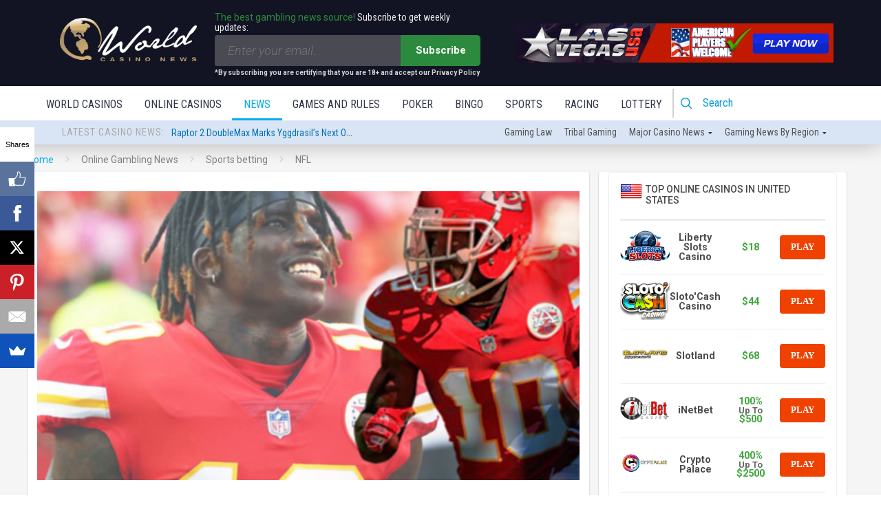

--- FILE ---
content_type: text/html; charset=UTF-8
request_url: https://news.worldcasinodirectory.com/tyreek-hill-and-the-kansas-city-chiefs-agree-to-a-3-year-54-million-contract-extension-70796
body_size: 46107
content:
<!DOCTYPE html>
<html lang="en-US">

<head>
    <meta charset="UTF-8">
    <meta name="viewport" content="width=device-width, height=device-height, initial-scale=1.0, minimum-scale=1.0">
    <link rel="icon" href="favicon.ico" type="image/x-icon">
    <link rel="preconnect" href="https://fonts.googleapis.com">
    <link rel="preconnect" href="https://fonts.gstatic.com" crossorigin>
    <link href="https://fonts.googleapis.com/css2?family=Roboto:ital,wght@0,100..900;1,100..900&display=swap" rel="stylesheet">
    
    <link rel="profile" href="http://gmpg.org/xfn/11">

        <script src="https://www.google.com/recaptcha/api.js" async defer></script>

    <script type='text/javascript' src='https://servedbyadbutler.com/hb_app.js' async></script><meta name='robots' content='index, follow, max-image-preview:large, max-snippet:-1, max-video-preview:-1' />

	<!-- This site is optimized with the Yoast SEO plugin v26.6 - https://yoast.com/wordpress/plugins/seo/ -->
	<title>Tyreek Hill and KC Chiefs Agree on a Contract Extension</title>
	<meta name="description" content="The Kansas City Chiefs and Tyreek Hill agree upon a 3 year $54 million contract extension. Includes details of the deal, statistics, and media statements." />
	<link rel="canonical" href="https://news.worldcasinodirectory.com/tyreek-hill-and-the-kansas-city-chiefs-agree-to-a-3-year-54-million-contract-extension-70796" />
	<meta property="og:locale" content="en_US" />
	<meta property="og:type" content="article" />
	<meta property="og:title" content="Tyreek Hill and KC Chiefs Agree on a Contract Extension" />
	<meta property="og:description" content="The Kansas City Chiefs and Tyreek Hill agree upon a 3 year $54 million contract extension. Includes details of the deal, statistics, and media statements." />
	<meta property="og:url" content="https://news.worldcasinodirectory.com/tyreek-hill-and-the-kansas-city-chiefs-agree-to-a-3-year-54-million-contract-extension-70796" />
	<meta property="og:site_name" content="World Casino News" />
	<meta property="article:published_time" content="2019-09-10T14:23:45+00:00" />
	<meta property="og:image" content="https://news.worldcasinodirectory.com/wp-content/uploads/2019/09/tyreek_hill_and_the_kansas_city_chiefs_cover.jpg" />
	<meta property="og:image:width" content="750" />
	<meta property="og:image:height" content="400" />
	<meta property="og:image:type" content="image/jpeg" />
	<meta name="author" content="David Green" />
	<meta name="twitter:card" content="summary_large_image" />
	<meta name="twitter:label1" content="Written by" />
	<meta name="twitter:data1" content="David Green" />
	<meta name="twitter:label2" content="Est. reading time" />
	<meta name="twitter:data2" content="2 minutes" />
	<!-- / Yoast SEO plugin. -->


<link rel='dns-prefetch' href='//fonts.googleapis.com' />
<link rel="alternate" type="application/rss+xml" title="World Casino News &raquo; Feed" href="https://news.worldcasinodirectory.com/feed" />
<link rel="alternate" type="application/rss+xml" title="World Casino News &raquo; Comments Feed" href="https://news.worldcasinodirectory.com/comments/feed" />
<link rel="alternate" type="application/rss+xml" title="World Casino News &raquo; Tyreek Hill and the Kansas City Chiefs Agree to a 3 Year $54 Million Contract Extension Comments Feed" href="https://news.worldcasinodirectory.com/tyreek-hill-and-the-kansas-city-chiefs-agree-to-a-3-year-54-million-contract-extension-70796/feed" />
<link rel="alternate" title="oEmbed (JSON)" type="application/json+oembed" href="https://news.worldcasinodirectory.com/wp-json/oembed/1.0/embed?url=https%3A%2F%2Fnews.worldcasinodirectory.com%2Ftyreek-hill-and-the-kansas-city-chiefs-agree-to-a-3-year-54-million-contract-extension-70796" />
<link rel="alternate" title="oEmbed (XML)" type="text/xml+oembed" href="https://news.worldcasinodirectory.com/wp-json/oembed/1.0/embed?url=https%3A%2F%2Fnews.worldcasinodirectory.com%2Ftyreek-hill-and-the-kansas-city-chiefs-agree-to-a-3-year-54-million-contract-extension-70796&#038;format=xml" />
<style id='wp-img-auto-sizes-contain-inline-css' type='text/css'>
img:is([sizes=auto i],[sizes^="auto," i]){contain-intrinsic-size:3000px 1500px}
/*# sourceURL=wp-img-auto-sizes-contain-inline-css */
</style>
<style id='wp-emoji-styles-inline-css' type='text/css'>

	img.wp-smiley, img.emoji {
		display: inline !important;
		border: none !important;
		box-shadow: none !important;
		height: 1em !important;
		width: 1em !important;
		margin: 0 0.07em !important;
		vertical-align: -0.1em !important;
		background: none !important;
		padding: 0 !important;
	}
/*# sourceURL=wp-emoji-styles-inline-css */
</style>
<style id='wp-block-library-inline-css' type='text/css'>
:root{--wp-block-synced-color:#7a00df;--wp-block-synced-color--rgb:122,0,223;--wp-bound-block-color:var(--wp-block-synced-color);--wp-editor-canvas-background:#ddd;--wp-admin-theme-color:#007cba;--wp-admin-theme-color--rgb:0,124,186;--wp-admin-theme-color-darker-10:#006ba1;--wp-admin-theme-color-darker-10--rgb:0,107,160.5;--wp-admin-theme-color-darker-20:#005a87;--wp-admin-theme-color-darker-20--rgb:0,90,135;--wp-admin-border-width-focus:2px}@media (min-resolution:192dpi){:root{--wp-admin-border-width-focus:1.5px}}.wp-element-button{cursor:pointer}:root .has-very-light-gray-background-color{background-color:#eee}:root .has-very-dark-gray-background-color{background-color:#313131}:root .has-very-light-gray-color{color:#eee}:root .has-very-dark-gray-color{color:#313131}:root .has-vivid-green-cyan-to-vivid-cyan-blue-gradient-background{background:linear-gradient(135deg,#00d084,#0693e3)}:root .has-purple-crush-gradient-background{background:linear-gradient(135deg,#34e2e4,#4721fb 50%,#ab1dfe)}:root .has-hazy-dawn-gradient-background{background:linear-gradient(135deg,#faaca8,#dad0ec)}:root .has-subdued-olive-gradient-background{background:linear-gradient(135deg,#fafae1,#67a671)}:root .has-atomic-cream-gradient-background{background:linear-gradient(135deg,#fdd79a,#004a59)}:root .has-nightshade-gradient-background{background:linear-gradient(135deg,#330968,#31cdcf)}:root .has-midnight-gradient-background{background:linear-gradient(135deg,#020381,#2874fc)}:root{--wp--preset--font-size--normal:16px;--wp--preset--font-size--huge:42px}.has-regular-font-size{font-size:1em}.has-larger-font-size{font-size:2.625em}.has-normal-font-size{font-size:var(--wp--preset--font-size--normal)}.has-huge-font-size{font-size:var(--wp--preset--font-size--huge)}.has-text-align-center{text-align:center}.has-text-align-left{text-align:left}.has-text-align-right{text-align:right}.has-fit-text{white-space:nowrap!important}#end-resizable-editor-section{display:none}.aligncenter{clear:both}.items-justified-left{justify-content:flex-start}.items-justified-center{justify-content:center}.items-justified-right{justify-content:flex-end}.items-justified-space-between{justify-content:space-between}.screen-reader-text{border:0;clip-path:inset(50%);height:1px;margin:-1px;overflow:hidden;padding:0;position:absolute;width:1px;word-wrap:normal!important}.screen-reader-text:focus{background-color:#ddd;clip-path:none;color:#444;display:block;font-size:1em;height:auto;left:5px;line-height:normal;padding:15px 23px 14px;text-decoration:none;top:5px;width:auto;z-index:100000}html :where(.has-border-color){border-style:solid}html :where([style*=border-top-color]){border-top-style:solid}html :where([style*=border-right-color]){border-right-style:solid}html :where([style*=border-bottom-color]){border-bottom-style:solid}html :where([style*=border-left-color]){border-left-style:solid}html :where([style*=border-width]){border-style:solid}html :where([style*=border-top-width]){border-top-style:solid}html :where([style*=border-right-width]){border-right-style:solid}html :where([style*=border-bottom-width]){border-bottom-style:solid}html :where([style*=border-left-width]){border-left-style:solid}html :where(img[class*=wp-image-]){height:auto;max-width:100%}:where(figure){margin:0 0 1em}html :where(.is-position-sticky){--wp-admin--admin-bar--position-offset:var(--wp-admin--admin-bar--height,0px)}@media screen and (max-width:600px){html :where(.is-position-sticky){--wp-admin--admin-bar--position-offset:0px}}

/*# sourceURL=wp-block-library-inline-css */
</style><style id='global-styles-inline-css' type='text/css'>
:root{--wp--preset--aspect-ratio--square: 1;--wp--preset--aspect-ratio--4-3: 4/3;--wp--preset--aspect-ratio--3-4: 3/4;--wp--preset--aspect-ratio--3-2: 3/2;--wp--preset--aspect-ratio--2-3: 2/3;--wp--preset--aspect-ratio--16-9: 16/9;--wp--preset--aspect-ratio--9-16: 9/16;--wp--preset--color--black: #000000;--wp--preset--color--cyan-bluish-gray: #abb8c3;--wp--preset--color--white: #ffffff;--wp--preset--color--pale-pink: #f78da7;--wp--preset--color--vivid-red: #cf2e2e;--wp--preset--color--luminous-vivid-orange: #ff6900;--wp--preset--color--luminous-vivid-amber: #fcb900;--wp--preset--color--light-green-cyan: #7bdcb5;--wp--preset--color--vivid-green-cyan: #00d084;--wp--preset--color--pale-cyan-blue: #8ed1fc;--wp--preset--color--vivid-cyan-blue: #0693e3;--wp--preset--color--vivid-purple: #9b51e0;--wp--preset--gradient--vivid-cyan-blue-to-vivid-purple: linear-gradient(135deg,rgb(6,147,227) 0%,rgb(155,81,224) 100%);--wp--preset--gradient--light-green-cyan-to-vivid-green-cyan: linear-gradient(135deg,rgb(122,220,180) 0%,rgb(0,208,130) 100%);--wp--preset--gradient--luminous-vivid-amber-to-luminous-vivid-orange: linear-gradient(135deg,rgb(252,185,0) 0%,rgb(255,105,0) 100%);--wp--preset--gradient--luminous-vivid-orange-to-vivid-red: linear-gradient(135deg,rgb(255,105,0) 0%,rgb(207,46,46) 100%);--wp--preset--gradient--very-light-gray-to-cyan-bluish-gray: linear-gradient(135deg,rgb(238,238,238) 0%,rgb(169,184,195) 100%);--wp--preset--gradient--cool-to-warm-spectrum: linear-gradient(135deg,rgb(74,234,220) 0%,rgb(151,120,209) 20%,rgb(207,42,186) 40%,rgb(238,44,130) 60%,rgb(251,105,98) 80%,rgb(254,248,76) 100%);--wp--preset--gradient--blush-light-purple: linear-gradient(135deg,rgb(255,206,236) 0%,rgb(152,150,240) 100%);--wp--preset--gradient--blush-bordeaux: linear-gradient(135deg,rgb(254,205,165) 0%,rgb(254,45,45) 50%,rgb(107,0,62) 100%);--wp--preset--gradient--luminous-dusk: linear-gradient(135deg,rgb(255,203,112) 0%,rgb(199,81,192) 50%,rgb(65,88,208) 100%);--wp--preset--gradient--pale-ocean: linear-gradient(135deg,rgb(255,245,203) 0%,rgb(182,227,212) 50%,rgb(51,167,181) 100%);--wp--preset--gradient--electric-grass: linear-gradient(135deg,rgb(202,248,128) 0%,rgb(113,206,126) 100%);--wp--preset--gradient--midnight: linear-gradient(135deg,rgb(2,3,129) 0%,rgb(40,116,252) 100%);--wp--preset--font-size--small: 13px;--wp--preset--font-size--medium: 20px;--wp--preset--font-size--large: 36px;--wp--preset--font-size--x-large: 42px;--wp--preset--spacing--20: 0.44rem;--wp--preset--spacing--30: 0.67rem;--wp--preset--spacing--40: 1rem;--wp--preset--spacing--50: 1.5rem;--wp--preset--spacing--60: 2.25rem;--wp--preset--spacing--70: 3.38rem;--wp--preset--spacing--80: 5.06rem;--wp--preset--shadow--natural: 6px 6px 9px rgba(0, 0, 0, 0.2);--wp--preset--shadow--deep: 12px 12px 50px rgba(0, 0, 0, 0.4);--wp--preset--shadow--sharp: 6px 6px 0px rgba(0, 0, 0, 0.2);--wp--preset--shadow--outlined: 6px 6px 0px -3px rgb(255, 255, 255), 6px 6px rgb(0, 0, 0);--wp--preset--shadow--crisp: 6px 6px 0px rgb(0, 0, 0);}:where(.is-layout-flex){gap: 0.5em;}:where(.is-layout-grid){gap: 0.5em;}body .is-layout-flex{display: flex;}.is-layout-flex{flex-wrap: wrap;align-items: center;}.is-layout-flex > :is(*, div){margin: 0;}body .is-layout-grid{display: grid;}.is-layout-grid > :is(*, div){margin: 0;}:where(.wp-block-columns.is-layout-flex){gap: 2em;}:where(.wp-block-columns.is-layout-grid){gap: 2em;}:where(.wp-block-post-template.is-layout-flex){gap: 1.25em;}:where(.wp-block-post-template.is-layout-grid){gap: 1.25em;}.has-black-color{color: var(--wp--preset--color--black) !important;}.has-cyan-bluish-gray-color{color: var(--wp--preset--color--cyan-bluish-gray) !important;}.has-white-color{color: var(--wp--preset--color--white) !important;}.has-pale-pink-color{color: var(--wp--preset--color--pale-pink) !important;}.has-vivid-red-color{color: var(--wp--preset--color--vivid-red) !important;}.has-luminous-vivid-orange-color{color: var(--wp--preset--color--luminous-vivid-orange) !important;}.has-luminous-vivid-amber-color{color: var(--wp--preset--color--luminous-vivid-amber) !important;}.has-light-green-cyan-color{color: var(--wp--preset--color--light-green-cyan) !important;}.has-vivid-green-cyan-color{color: var(--wp--preset--color--vivid-green-cyan) !important;}.has-pale-cyan-blue-color{color: var(--wp--preset--color--pale-cyan-blue) !important;}.has-vivid-cyan-blue-color{color: var(--wp--preset--color--vivid-cyan-blue) !important;}.has-vivid-purple-color{color: var(--wp--preset--color--vivid-purple) !important;}.has-black-background-color{background-color: var(--wp--preset--color--black) !important;}.has-cyan-bluish-gray-background-color{background-color: var(--wp--preset--color--cyan-bluish-gray) !important;}.has-white-background-color{background-color: var(--wp--preset--color--white) !important;}.has-pale-pink-background-color{background-color: var(--wp--preset--color--pale-pink) !important;}.has-vivid-red-background-color{background-color: var(--wp--preset--color--vivid-red) !important;}.has-luminous-vivid-orange-background-color{background-color: var(--wp--preset--color--luminous-vivid-orange) !important;}.has-luminous-vivid-amber-background-color{background-color: var(--wp--preset--color--luminous-vivid-amber) !important;}.has-light-green-cyan-background-color{background-color: var(--wp--preset--color--light-green-cyan) !important;}.has-vivid-green-cyan-background-color{background-color: var(--wp--preset--color--vivid-green-cyan) !important;}.has-pale-cyan-blue-background-color{background-color: var(--wp--preset--color--pale-cyan-blue) !important;}.has-vivid-cyan-blue-background-color{background-color: var(--wp--preset--color--vivid-cyan-blue) !important;}.has-vivid-purple-background-color{background-color: var(--wp--preset--color--vivid-purple) !important;}.has-black-border-color{border-color: var(--wp--preset--color--black) !important;}.has-cyan-bluish-gray-border-color{border-color: var(--wp--preset--color--cyan-bluish-gray) !important;}.has-white-border-color{border-color: var(--wp--preset--color--white) !important;}.has-pale-pink-border-color{border-color: var(--wp--preset--color--pale-pink) !important;}.has-vivid-red-border-color{border-color: var(--wp--preset--color--vivid-red) !important;}.has-luminous-vivid-orange-border-color{border-color: var(--wp--preset--color--luminous-vivid-orange) !important;}.has-luminous-vivid-amber-border-color{border-color: var(--wp--preset--color--luminous-vivid-amber) !important;}.has-light-green-cyan-border-color{border-color: var(--wp--preset--color--light-green-cyan) !important;}.has-vivid-green-cyan-border-color{border-color: var(--wp--preset--color--vivid-green-cyan) !important;}.has-pale-cyan-blue-border-color{border-color: var(--wp--preset--color--pale-cyan-blue) !important;}.has-vivid-cyan-blue-border-color{border-color: var(--wp--preset--color--vivid-cyan-blue) !important;}.has-vivid-purple-border-color{border-color: var(--wp--preset--color--vivid-purple) !important;}.has-vivid-cyan-blue-to-vivid-purple-gradient-background{background: var(--wp--preset--gradient--vivid-cyan-blue-to-vivid-purple) !important;}.has-light-green-cyan-to-vivid-green-cyan-gradient-background{background: var(--wp--preset--gradient--light-green-cyan-to-vivid-green-cyan) !important;}.has-luminous-vivid-amber-to-luminous-vivid-orange-gradient-background{background: var(--wp--preset--gradient--luminous-vivid-amber-to-luminous-vivid-orange) !important;}.has-luminous-vivid-orange-to-vivid-red-gradient-background{background: var(--wp--preset--gradient--luminous-vivid-orange-to-vivid-red) !important;}.has-very-light-gray-to-cyan-bluish-gray-gradient-background{background: var(--wp--preset--gradient--very-light-gray-to-cyan-bluish-gray) !important;}.has-cool-to-warm-spectrum-gradient-background{background: var(--wp--preset--gradient--cool-to-warm-spectrum) !important;}.has-blush-light-purple-gradient-background{background: var(--wp--preset--gradient--blush-light-purple) !important;}.has-blush-bordeaux-gradient-background{background: var(--wp--preset--gradient--blush-bordeaux) !important;}.has-luminous-dusk-gradient-background{background: var(--wp--preset--gradient--luminous-dusk) !important;}.has-pale-ocean-gradient-background{background: var(--wp--preset--gradient--pale-ocean) !important;}.has-electric-grass-gradient-background{background: var(--wp--preset--gradient--electric-grass) !important;}.has-midnight-gradient-background{background: var(--wp--preset--gradient--midnight) !important;}.has-small-font-size{font-size: var(--wp--preset--font-size--small) !important;}.has-medium-font-size{font-size: var(--wp--preset--font-size--medium) !important;}.has-large-font-size{font-size: var(--wp--preset--font-size--large) !important;}.has-x-large-font-size{font-size: var(--wp--preset--font-size--x-large) !important;}
/*# sourceURL=global-styles-inline-css */
</style>

<style id='classic-theme-styles-inline-css' type='text/css'>
/*! This file is auto-generated */
.wp-block-button__link{color:#fff;background-color:#32373c;border-radius:9999px;box-shadow:none;text-decoration:none;padding:calc(.667em + 2px) calc(1.333em + 2px);font-size:1.125em}.wp-block-file__button{background:#32373c;color:#fff;text-decoration:none}
/*# sourceURL=/wp-includes/css/classic-themes.min.css */
</style>
<link rel='stylesheet' id='valenti-style-css' href='https://news.worldcasinodirectory.com/wp-content/themes/valenti/assets/css/style.min.css?ver=5.6.3.9' type='text/css' media='all' />
<style id='valenti-style-inline-css' type='text/css'>
.secondary-menu-wrap .cb-breaking-news ul li a { color:#dd3333; }body{ color:#191919}.entry-content h1, .entry-content h2, .entry-content h3, .entry-content h4, .entry-content h5, .entry-content h6{ color:#333333}.link-color-wrap a, .block-wrap-code .block a{ color:#3aa0ff}.link-color-wrap a:hover, .block-wrap-code .block a:hover{ color:#1a75ca}body{font-family:'Roboto',sans-serif;font-size:14px;font-weight:400;line-height:1.666;text-transform:none;}.excerpt{font-family:'Roboto',sans-serif;font-size:14px;font-weight:400;line-height:1.666;text-transform:none;}.preview-thumbnail .title, .preview-review .title{font-family:'Roboto Condensed',sans-serif;font-size:14px;font-weight:700;line-height:1.3;text-transform:none;}.byline{font-family:'Roboto Condensed',sans-serif;font-size:11px;font-weight:400;letter-spacing:0.1em;line-height:1.3;text-transform:none;}.hero-meta .byline{font-family:'Roboto Condensed',sans-serif;font-size:11px;font-weight:400;letter-spacing:0.05em;line-height:1.3;text-transform:none;}.tipi-button{font-family:'Roboto Condensed',sans-serif;font-size:14px;font-weight:700;letter-spacing:0.1em;text-transform:uppercase;}.secondary-menu-wrap, .secondary-menu-wrap .sub-menu a:not(.tipi-button){font-family:'Roboto Condensed',sans-serif;font-size:14px;font-weight:700;letter-spacing:0.1em;line-height:1;text-transform:uppercase;}.footer-menu{font-family:'Roboto Condensed',sans-serif;font-size:12px;font-weight:400;line-height:1;text-transform:none;}.site-footer .textwidget{font-family:'Roboto',sans-serif;font-size:14px;font-weight:400;line-height:1.666;text-transform:none;}.copyright{font-family:'Roboto',sans-serif;font-size:12px;font-weight:400;line-height:1;text-transform:none;}.preview-slider.title-s .title{font-family:'Roboto Condensed',sans-serif;font-size:14px;font-weight:700;letter-spacing:0.04em;line-height:1.4;text-transform:uppercase;}.preview-slider.title-m .title{font-family:'Roboto Condensed',sans-serif;font-size:14px;font-weight:700;letter-spacing:0.04em;line-height:1.4;text-transform:uppercase;}.preview-slider.title-l .title{font-family:'Roboto Condensed',sans-serif;font-size:14px;font-weight:700;letter-spacing:0.04em;line-height:1.4;text-transform:uppercase;}.preview-slider.title-xl .title{font-family:'Roboto Condensed',sans-serif;font-size:14px;font-weight:700;letter-spacing:0.04em;line-height:1.4;text-transform:uppercase;}.preview-grid.title-xs .title{font-family:'Roboto Condensed',sans-serif;font-size:14px;font-weight:700;letter-spacing:0.04em;line-height:1.4;text-transform:uppercase;}.preview-grid.title-s .title{font-family:'Roboto Condensed',sans-serif;font-size:14px;font-weight:700;letter-spacing:0.04em;line-height:1.4;text-transform:uppercase;}.preview-grid.title-m .title{font-family:'Roboto Condensed',sans-serif;font-size:14px;font-weight:700;letter-spacing:0.04em;line-height:1.4;text-transform:uppercase;}.preview-grid.title-l .title{font-family:'Roboto Condensed',sans-serif;font-size:14px;font-weight:700;letter-spacing:0.04em;line-height:1.4;text-transform:uppercase;}.preview-classic .title{font-family:'Roboto Condensed',sans-serif;font-size:14px;font-weight:400;letter-spacing:0.05em;line-height:1.3;text-transform:none;}.preview-2 .title{font-family:'Roboto Condensed',sans-serif;font-size:14px;font-weight:400;letter-spacing:0.05em;line-height:1.3;text-transform:none;}.entry-content blockquote, .entry-content blockquote p{font-family:'Roboto Condensed',sans-serif;font-size:18px;font-weight:400;line-height:1.5;text-transform:none;}.hero-wrap .caption, .gallery-block__wrap .caption, figcaption{font-family:'Roboto',sans-serif;font-size:10px;font-weight:400;line-height:1.2;text-transform:none;}.main-navigation .horizontal-menu > li > a{font-family:'Roboto Condensed',sans-serif;font-size:14px;font-weight:400;letter-spacing:0.15em;line-height:1;text-transform:uppercase;}.sub-menu a:not(.tipi-button){font-family:'Roboto Condensed',sans-serif;font-size:14px;font-weight:400;letter-spacing:0.13em;line-height:1.6;text-transform:uppercase;}.hero-meta.tipi-s-typo .title{font-family:'Roboto Condensed',sans-serif;font-size:18px;font-weight:700;line-height:1.3;text-transform:none;}.hero-meta.tipi-m-typo .title{font-family:'Roboto Condensed',sans-serif;font-size:18px;font-weight:700;line-height:1.3;text-transform:uppercase;}.hero-meta.tipi-l-typo .title{font-family:'Roboto Condensed',sans-serif;font-size:18px;font-weight:700;line-height:1.3;text-transform:uppercase;}.entry-content h2{font-family:'Roboto Condensed',sans-serif;font-size:18px;font-weight:700;letter-spacing:0.1em;line-height:1.3;text-transform:uppercase;}.entry-content h3{font-family:'Roboto Condensed',sans-serif;font-size:14px;font-weight:700;letter-spacing:0.1em;line-height:1.3;text-transform:uppercase;}.entry-content h4{font-family:'Roboto Condensed',sans-serif;font-size:14px;font-weight:700;letter-spacing:0.1em;line-height:1.3;text-transform:uppercase;}.entry-content h5{font-family:'Roboto Condensed',sans-serif;font-size:14px;font-weight:700;letter-spacing:0.1em;line-height:1.3;text-transform:uppercase;}.widget-title{font-family:'Roboto Condensed',sans-serif;font-size:14px;font-weight:700;letter-spacing:0.1em;line-height:1.3;text-transform:uppercase;}.block-title-wrap .title{font-family:'Roboto Condensed',sans-serif;font-size:16px;font-weight:700;letter-spacing:0.16em;line-height:1.8;text-transform:uppercase;}.block-subtitle{font-family:'Roboto',sans-serif;font-size:15px;font-weight:700;letter-spacing:0.1em;line-height:1.3;text-transform:none;}.preview-classic { padding-bottom: 30px; }.block-wrap-classic .block ~ .block { padding-top: 30px; }.preview-thumbnail { padding-bottom: 20px; }.valenti-widget .preview-thumbnail { padding-bottom: 15px; }.block-title-inner{ border-bottom:3px solid #161616;}.site-footer > .bg-area{ border-top:20px solid #333333;}.footer-widget-wrap{ border-right:1px solid #333333;}.split-1:not(.preview-thumbnail) .mask {
		-webkit-flex: 0 0 40%;
		-ms-flex: 0 0 40%;
		flex: 0 0 40%;
		width: 40%;
	}.footer-lower {
		padding-top: 30px;
		padding-bottom: 30px;
	}.footer-widget-wrap {
		padding-top: 45px;
		padding-bottom: 45px;
	}.main-menu > li > a {
		padding-top: 17px;
		padding-bottom: 17px;
	}.main-navigation .main-nav-wrap > .menu-icons a{padding-left:10px;}.main-navigation .main-nav-wrap > .menu-icons a{padding-right:10px;}.main-navigation .main-nav-wrap > .menu-icons {margin-right:-10px;}.main-navigation .main-nav-wrap .menu-icons > li > a {font-size:18px;}.secondary-menu-wrap .menu-icons a{padding-left:10px;}.secondary-menu-wrap .menu-icons a{padding-right:10px;}.secondary-menu-wrap .menu-icons {margin-right:-10px;}.secondary-menu-wrap .menu-icons > li > a {font-size:16px;}.accent--color, .bbp-submit-wrapper button, .bbp-submit-wrapper button:visited, .buddypress .cb-cat-header .title a, .woocommerce .star-rating:before, .woocommerce-page .star-rating:before, .woocommerce .star-rating span, .woocommerce-page .star-rating span, .woocommerce .stars a {
		color:#a98d6b;
	}.bbp-submit-wrapper button, #buddypress button:hover, #buddypress a.button:hover, #buddypress a.button:focus, #buddypress input[type=submit]:hover, #buddypress input[type=button]:hover, #buddypress input[type=reset]:hover, #buddypress ul.button-nav li a:hover, #buddypress ul.button-nav li.current a, #buddypress div.generic-button a:hover, #buddypress .comment-reply-link:hover, #buddypress .activity-list li.load-more:hover, #buddypress #groups-list .generic-button a:hover {
		border-color: #a98d6b;
	}.sidebar-widget .widget-title, .cb-cat-header, .site-footer .footer-widget-area .widget-title span, #wp-calendar caption, #buddypress #members-list .cb-member-list-box .item .item-title, #buddypress div.item-list-tabs ul li.selected, #buddypress div.item-list-tabs ul li.current, #buddypress .item-list-tabs ul li:hover, .woocommerce div.product .woocommerce-tabs ul.tabs li.active,
	.author-page-box {
		border-bottom-color: #a98d6b ;
	}.cb-highlight, #buddypress button:hover, #buddypress a.button:hover, #buddypress a.button:focus, #buddypress input[type=submit]:hover, #buddypress input[type=button]:hover, #buddypress input[type=reset]:hover, #buddypress ul.button-nav li a:hover, #buddypress ul.button-nav li.current a, #buddypress div.generic-button a:hover, #buddypress .comment-reply-link:hover, #buddypress .activity-list li.load-more:hover, #buddypress #groups-list .generic-button a:hover {
		background-color: #a98d6b;
	}.font-b { font-family: 'Roboto',sans-serif; }h1, h2, h3, h4, h5, h6, .font-h, #bbp-user-navigation, .product_meta, .price, .woocommerce-review-link, .cart_item, .cart-collaterals .cart_totals th { font-family: 'Roboto Condensed',sans-serif }.site-mob-header:not(.site-mob-header-11) .header-padding .logo-main-wrap, .site-mob-header:not(.site-mob-header-11) .header-padding .icons-wrap a, .site-mob-header-11 .header-padding {
		padding-top: 15px;
		padding-bottom: 15px;
	}.site-header .header-padding {
		padding-top: 10px;
		padding-bottom: 10px;
	}.site-footer .bg-area{background-color: #1c1d1e;}.site-footer .background{background-position: center center;}.site-footer,.site-footer a{color: #e5e5e5;}.footer-widget-area{background-color: #272727;}.footer-widget-area{background-position: center center;}.footer-widget-area,.footer-widget-area a{color: #e5e5e5;}.grid-spacing { border-top-width: 3px; }.preview-slider.tile-overlay--1:after, .preview-slider.tile-overlay--2 .meta:after { opacity: 0.25; }.preview-grid.tile-overlay--1:after, .preview-grid.tile-overlay--2 .meta:after { opacity: 0.2; }.main-navigation-border { border-bottom-color: #161616; }@media only screen and (min-width: 481px) {.slider-spacing { margin-right: 3px;}.block-wrap-slider .slider { padding-top: 3px;}.grid-spacing { border-right-width: 3px; }.block-wrap-grid:not(.block-wrap-81) .block { width: calc( 100% + 3px ); }}@media only screen and (min-width: 768px) {.grid-spacing { border-right-width: 3px; }.block-wrap-55 .slide { margin-right: 3px!important; }.block-wrap-grid:not(.block-wrap-81) .block { width: calc( 100% + 3px ); }.preview-slider.tile-overlay--1:hover:after, .preview-slider.tile-overlay--2.tile-overlay--gradient:hover:after, .preview-slider.tile-overlay--2:hover .meta:after { opacity: 0.75 ; }.preview-grid.tile-overlay--1:hover:after, .preview-grid.tile-overlay--2.tile-overlay--gradient:hover:after, .preview-grid.tile-overlay--2:hover .meta:after { opacity: 0.3 ; }}@media only screen and (min-width: 1020px) {body{font-size:16px;}.hero-meta .byline{font-size:14px;}.tipi-button{font-size:12px;}.secondary-menu-wrap, .secondary-menu-wrap .sub-menu a:not(.tipi-button){font-size:12px;}.site-footer .textwidget{font-size:16px;}.preview-slider.title-s .title{font-size:16px;}.preview-slider.title-m .title{font-size:20px;}.preview-slider.title-l .title{font-size:30px;}.preview-slider.title-xl .title{font-size:40px;}.preview-grid.title-xs .title{font-size:16px;}.preview-grid.title-s .title{font-size:20px;}.preview-grid.title-m .title{font-size:32px;}.preview-grid.title-l .title{font-size:38px;}.preview-classic .title{font-size:22px;}.preview-2 .title{font-size:26px;}.entry-content blockquote, .entry-content blockquote p{font-size:26px;}.main-navigation .horizontal-menu > li > a{font-size:16px;}.hero-meta.tipi-s-typo .title{font-size:28px;}.hero-meta.tipi-m-typo .title{font-size:40px;}.hero-meta.tipi-l-typo .title{font-size:50px;}.entry-content h2{font-size:30px;}.entry-content h3{font-size:24px;}.entry-content h4{font-size:20px;}.entry-content h5{font-size:18px;}.widget-title{font-size:20px;}.block-title-wrap .title{font-size:22px;}}@media only screen and (min-width: 1200px) {.site {}}.cb-sidebar { padding: 0px !important; }
.cb-article-meta h2 { 
    
        /* Fallback for web browsers that don't support RGBa */
    background-color: rgb(0, 0, 0);
    /* RGBa with 0.6 opacity */
    background-color: rgba(0, 0, 0, 0.8);
    /* For IE 5.5 - 7*/
    filter:progid:DXImageTransform.Microsoft.gradient(startColorstr=#cc000000, endColorstr=#cc000000);
    /* For IE 8*/
    -ms-filter: "progid:DXImageTransform.Microsoft.gradient(startColorstr=#cc000000, endColorstr=#cc000000)";
    
}

#cb-related-posts .cb-meta h4, #cb-related-posts .cb-byline, .widget-latest-articles-slider h4, .widget-latest-articles-slider .cb-byline { 
        
        /* Fallback for web browsers that don't support RGBa */
    background-color: rgb(0, 0, 0);
    /* RGBa with 0.6 opacity */
    background-color: rgba(0, 0, 0, 0.8);
    /* For IE 5.5 - 7*/
    filter:progid:DXImageTransform.Microsoft.gradient(startColorstr=#cc000000, endColorstr=#cc000000);
    /* For IE 8*/
    -ms-filter: "progid:DXImageTransform.Microsoft.gradient(startColorstr=#cc000000, endColorstr=#cc000000)";
    
    
}

/*# sourceURL=valenti-style-inline-css */
</style>
<link rel='stylesheet' id='valenti-child-style-css' href='https://news.worldcasinodirectory.com/wp-content/themes/valenti-child/style.css?ver=1.0.003' type='text/css' media='all' />
<link rel='stylesheet' id='valenti-fonts-css' href='https://fonts.googleapis.com/css?family=Roboto+Condensed%3A400%2C700%7CRoboto%3A400%2C700&#038;subset=greek%2Cgreek-ext&#038;display=swap' type='text/css' media='all' />
<link rel='stylesheet' id='swipebox-css' href='https://news.worldcasinodirectory.com/wp-content/themes/valenti/assets/css/swipebox.min.css?ver=1.4.4.1' type='text/css' media='all' />
<link rel='stylesheet' id='font-awesome-css' href='https://news.worldcasinodirectory.com/wp-content/themes/valenti/assets/css/fontawesome/css/fontawesome.min.css?ver=5.6.3.9' type='text/css' media='all' />
<link rel='stylesheet' id='font-awesome-regular-css' href='https://news.worldcasinodirectory.com/wp-content/themes/valenti/assets/css/fontawesome/css/regular.min.css?ver=5.6.3.9' type='text/css' media='all' />
<link rel='stylesheet' id='font-awesome-solid-css' href='https://news.worldcasinodirectory.com/wp-content/themes/valenti/assets/css/fontawesome/css/solid.min.css?ver=5.6.3.9' type='text/css' media='all' />
<link rel='stylesheet' id='login-with-ajax-css' href='https://news.worldcasinodirectory.com/wp-content/themes/valenti/plugins/login-with-ajax/widget.css?ver=4.5.1' type='text/css' media='all' />
<script type="text/javascript" src="https://news.worldcasinodirectory.com/wp-includes/js/jquery/jquery.min.js?ver=3.7.1" id="jquery-core-js"></script>
<script type="text/javascript" src="https://news.worldcasinodirectory.com/wp-includes/js/jquery/jquery-migrate.min.js?ver=3.4.1" id="jquery-migrate-js"></script>
<script type="text/javascript" id="login-with-ajax-js-extra">
/* <![CDATA[ */
var LWA = {"ajaxurl":"https://news.worldcasinodirectory.com/wp-admin/admin-ajax.php","off":""};
//# sourceURL=login-with-ajax-js-extra
/* ]]> */
</script>
<script type="text/javascript" src="https://news.worldcasinodirectory.com/wp-content/themes/valenti/plugins/login-with-ajax/login-with-ajax.js?ver=4.5.1" id="login-with-ajax-js"></script>
<script type="text/javascript" src="https://news.worldcasinodirectory.com/wp-content/plugins/login-with-ajax/ajaxify/ajaxify.min.js?ver=4.5.1" id="login-with-ajax-ajaxify-js"></script>
<link rel="https://api.w.org/" href="https://news.worldcasinodirectory.com/wp-json/" /><link rel="alternate" title="JSON" type="application/json" href="https://news.worldcasinodirectory.com/wp-json/wp/v2/posts/70796" /><link rel="EditURI" type="application/rsd+xml" title="RSD" href="https://news.worldcasinodirectory.com/xmlrpc.php?rsd" />
<meta name="generator" content="WordPress 6.9" />
<link rel='shortlink' href='https://news.worldcasinodirectory.com/?p=70796' />
<link rel="preload" type="font/woff2" as="font" href="https://news.worldcasinodirectory.com/wp-content/themes/valenti/assets/css/valenti/valenti.woff2?o9cfvj" crossorigin><link rel="preload" type="font/woff2" as="font" href="https://news.worldcasinodirectory.com/wp-content/themes/valenti/assets/css/fontawesome/webfonts/fa-regular-400.woff2?v=5.9.0" crossorigin><link rel="preload" type="font/woff2" as="font" href="https://news.worldcasinodirectory.com/wp-content/themes/valenti/assets/css/fontawesome/webfonts/fa-solid-900.woff2?v=5.9.0" crossorigin><link rel="dns-prefetch" href="//fonts.googleapis.com"><link rel="preconnect" href="https://fonts.gstatic.com/" crossorigin><style>#cb-nav-bar #cb-main-menu .main-nav .menu-item-27079:hover,
                                         #cb-nav-bar #cb-main-menu .main-nav .menu-item-27079:focus,
                                         #cb-nav-bar #cb-main-menu .main-nav .menu-item-27079 .cb-sub-menu li .cb-grandchild-menu,
                                         #cb-nav-bar #cb-main-menu .main-nav .menu-item-27079 .cb-sub-menu { background:#eb9812!important; }
                                         #cb-nav-bar #cb-main-menu .main-nav .menu-item-27079 .cb-mega-menu .cb-sub-menu li a { border-bottom-color:#eb9812!important; }
#cb-nav-bar #cb-main-menu .main-nav .menu-item-27080:hover,
                                         #cb-nav-bar #cb-main-menu .main-nav .menu-item-27080:focus,
                                         #cb-nav-bar #cb-main-menu .main-nav .menu-item-27080 .cb-sub-menu li .cb-grandchild-menu,
                                         #cb-nav-bar #cb-main-menu .main-nav .menu-item-27080 .cb-sub-menu { background:#eb9812!important; }
                                         #cb-nav-bar #cb-main-menu .main-nav .menu-item-27080 .cb-mega-menu .cb-sub-menu li a { border-bottom-color:#eb9812!important; }
#cb-nav-bar #cb-main-menu .main-nav .menu-item-27082:hover,
                                         #cb-nav-bar #cb-main-menu .main-nav .menu-item-27082:focus,
                                         #cb-nav-bar #cb-main-menu .main-nav .menu-item-27082 .cb-sub-menu li .cb-grandchild-menu,
                                         #cb-nav-bar #cb-main-menu .main-nav .menu-item-27082 .cb-sub-menu { background:#eb9812!important; }
                                         #cb-nav-bar #cb-main-menu .main-nav .menu-item-27082 .cb-mega-menu .cb-sub-menu li a { border-bottom-color:#eb9812!important; }
#cb-nav-bar #cb-main-menu .main-nav .menu-item-27081:hover,
                                         #cb-nav-bar #cb-main-menu .main-nav .menu-item-27081:focus,
                                         #cb-nav-bar #cb-main-menu .main-nav .menu-item-27081 .cb-sub-menu li .cb-grandchild-menu,
                                         #cb-nav-bar #cb-main-menu .main-nav .menu-item-27081 .cb-sub-menu { background:#eb9812!important; }
                                         #cb-nav-bar #cb-main-menu .main-nav .menu-item-27081 .cb-mega-menu .cb-sub-menu li a { border-bottom-color:#eb9812!important; }
#cb-nav-bar #cb-main-menu .main-nav .menu-item-27083:hover,
                                         #cb-nav-bar #cb-main-menu .main-nav .menu-item-27083:focus,
                                         #cb-nav-bar #cb-main-menu .main-nav .menu-item-27083 .cb-sub-menu li .cb-grandchild-menu,
                                         #cb-nav-bar #cb-main-menu .main-nav .menu-item-27083 .cb-sub-menu { background:#eb9812!important; }
                                         #cb-nav-bar #cb-main-menu .main-nav .menu-item-27083 .cb-mega-menu .cb-sub-menu li a { border-bottom-color:#eb9812!important; }
#cb-nav-bar #cb-main-menu .main-nav .menu-item-44463:hover,
                                         #cb-nav-bar #cb-main-menu .main-nav .menu-item-44463:focus,
                                         #cb-nav-bar #cb-main-menu .main-nav .menu-item-44463 .cb-sub-menu li .cb-grandchild-menu,
                                         #cb-nav-bar #cb-main-menu .main-nav .menu-item-44463 .cb-sub-menu { background:#eb9812!important; }
                                         #cb-nav-bar #cb-main-menu .main-nav .menu-item-44463 .cb-mega-menu .cb-sub-menu li a { border-bottom-color:#eb9812!important; }
#cb-nav-bar #cb-main-menu .main-nav .menu-item-27084:hover,
                                         #cb-nav-bar #cb-main-menu .main-nav .menu-item-27084:focus,
                                         #cb-nav-bar #cb-main-menu .main-nav .menu-item-27084 .cb-sub-menu li .cb-grandchild-menu,
                                         #cb-nav-bar #cb-main-menu .main-nav .menu-item-27084 .cb-sub-menu { background:#eb9812!important; }
                                         #cb-nav-bar #cb-main-menu .main-nav .menu-item-27084 .cb-mega-menu .cb-sub-menu li a { border-bottom-color:#eb9812!important; }
#cb-nav-bar #cb-main-menu .main-nav .menu-item-27085:hover,
                                         #cb-nav-bar #cb-main-menu .main-nav .menu-item-27085:focus,
                                         #cb-nav-bar #cb-main-menu .main-nav .menu-item-27085 .cb-sub-menu li .cb-grandchild-menu,
                                         #cb-nav-bar #cb-main-menu .main-nav .menu-item-27085 .cb-sub-menu { background:#eb9812!important; }
                                         #cb-nav-bar #cb-main-menu .main-nav .menu-item-27085 .cb-mega-menu .cb-sub-menu li a { border-bottom-color:#eb9812!important; }
#cb-nav-bar #cb-main-menu .main-nav .menu-item-27086:hover,
                                         #cb-nav-bar #cb-main-menu .main-nav .menu-item-27086:focus,
                                         #cb-nav-bar #cb-main-menu .main-nav .menu-item-27086 .cb-sub-menu li .cb-grandchild-menu,
                                         #cb-nav-bar #cb-main-menu .main-nav .menu-item-27086 .cb-sub-menu { background:#eb9812!important; }
                                         #cb-nav-bar #cb-main-menu .main-nav .menu-item-27086 .cb-mega-menu .cb-sub-menu li a { border-bottom-color:#eb9812!important; }</style>		<style type="text/css" id="wp-custom-css">
			/*
You can add your own CSS here.

Click the help icon above to learn more.
*/

		</style>
		
    <!-- Google Tag Manager -->
    <script>
        (function(w, d, s, l, i) {
            w[l] = w[l] || [];
            w[l].push({
                'gtm.start': new Date().getTime(),
                event: 'gtm.js'
            });
            var f = d.getElementsByTagName(s)[0],
                j = d.createElement(s),
                dl = l != 'dataLayer' ? '&l=' + l : '';
            j.async = true;
            j.src =
                'https://www.googletagmanager.com/gtm.js?id=' + i + dl;
            f.parentNode.insertBefore(j, f);
        })(window, document, 'script', 'dataLayer', 'GTM-TMT3B35');
    </script>
    <!-- End Google Tag Manager -->
    <script>
        var $ = jQuery;
    </script>
</head>

<body class="wp-singular post-template-default single single-post postid-70796 single-format-standard wp-theme-valenti wp-child-theme-valenti-child body-mob-header-1 site-mob-menu-a-4 site-mob-menu-1 sticky-sbs mob-fi-tall header--style-1 with--bg mm-ani-3 modal-skin-2">
    <!-- Google Tag Manager (noscript) -->
    <noscript>
        <iframe src="https://www.googletagmanager.com/ns.html?id=GTM-TMT3B35" height="0" width="0" style="display:none;visibility:hidden"></iframe>
    </noscript>
    <!-- End Google Tag Manager (noscript) -->
        <script>
        $(document).ready(function() {
            var resizeChecker = function() {
                if ($('#cb-nav-bar #cb-main-menu').is(':hidden')) {
                    $('#cb-nav-bar').css('height', 0);
                }
            };
            resizeChecker();
            $(window).resize(function() {
                resizeChecker();
            });
        });

        $(function() {
            $("a.short-menu").click(function() {
                var contentWrapperPosition = $("#cb-container").css("left");
                if (contentWrapperPosition === "-240px") {
                    $("#cb-container").animate({
                        left: "0px"
                    }, 500);
                    $(".header-container").animate({
                        left: "0px"
                    }, 500);
                    $(".mobileNavigation").animate({
                        right: "-240px"
                    }, 500);
                } else {
                    $("#cb-container").animate({
                        left: "-240px"
                    }, 500);
                    $(".header-container").animate({
                        left: "-240px"
                    }, 500);
                    $(".mobileNavigation").animate({
                        right: "0px"
                    }, 500);
                }
                return false;
            });

            $("span.chevron").click(function() {
                var name = $(this).siblings("ul[data-parent-ul]").attr("data-parent-ul");
                $('ul[data-parent-ul][data-parent-ul != "' + name + '"]').slideUp();
                $('ul[data-parent-ul= "' + name + '"]').slideToggle();
            });
        });
    </script>

    
    <div id="cb-outer-container">
        <div class="header-container">
            <header class="header clearfix wrap" role="banner">

                                    <div id="cb-logo-box" class="wrap clearfix">
                                    <div id="logo" >
                <a href="https://www.worldcasinodirectory.com/">
                    <img src="https://news.worldcasinodirectory.com/wp-content/uploads/2015/02/wcd-news-sml-logo2.png" alt="World Casino News logo"  width="280" height="89">
                </a>
            </div>
                            <div id="logo" class="mobile-logo">
                            <a href="https://www.worldcasinodirectory.com/">
                                <img src="/wp-content/uploads/2021/03/wcd-logo-headerbar.png" alt="World Casino News logo" width="280" height="89">
                            </a>
                        </div>
                        <div class="desktop-subscribe-placeholder">
                            <!-- Newsletter form start -->
                            <div class="subscribeWrapp clearfix">
                                <div class="subscribeFormWrap clearfix ">
                                    <p class="subTxt1" style="color:#2b8a39;">The best gambling news source! <span class="subTxt2" style="color:#ebebeb;">Subscribe to get weekly updates:</span></p>
                                    <form action="https://www.worldcasinodirectory.com//lcb_newsletter/dosubscribe" method="post" id="subscribeH" class="newsletterForm clearfix">
                                        <input name="email" class="newsletterMail" id="newsletterMailH" placeholder="Enter your email..." value="" type="text">
                                        <button id="trigger-human-check" type="button">Subscribe</button>
                                        <div id="human-check-holder">
                                            <div id="human-check">
                                                <span id="human-check-close"><i class="fa fa-times"></i></span>
                                                <div class="human-check-inner">
                                                    <h3>Please confirm that you are not a robot.</h3>
                                                    <div class="g-recaptcha" data-sitekey="6Lc5inAoAAAAAOx2XWOBUbhbTj6kRhuDUZZFzeRj"></div>
                                                    <button type="submit" id="newsletterSubscribeH" class="buttonSubscribe" value="Submit">Subscribe</button>
                                                </div>
                                            </div>
                                        </div>
                                    </form>
                                    <span class="certified-18">*By subscribing you are certifying that you are 18+ and accept our Privacy Policy</span>
                                    <script type="text/javascript">
                                        let popTrigger = document.getElementById('trigger-human-check');
                                        let input = document.getElementById('newsletterMailH');
                                        let pop = document.getElementById('human-check-holder');
                                        let close = document.getElementById('human-check-close');
                                        popTrigger.addEventListener('click', function() {
                                            if (input.value != '') {
                                                document.body.classList.add('unoverflow');
                                                pop.classList.add('visible-pop');
                                            }
                                        });
                                        close.addEventListener('click', function() {
                                            document.body.classList.remove('unoverflow');
                                            pop.classList.remove('visible-pop');
                                        })
                                        document.addEventListener('keydown', (e) => {
                                            if ((e.keyCode == 27 || e.key === 'Escape') && pop.classList.contains('visible-pop')) {
                                                document.body.classList.remove('unoverflow');
                                                pop.classList.remove('visible-pop');
                                            }
                                        });
                                        let stopSubmit = (e) => {
                                            if ((document.activeElement === document.getElementById('newsletterMailH')) && (e.key === 'Enter' || e.keyCode === 13)) {
                                                e.preventDefault();
                                                document.getElementById('trigger-human-check').click();
                                            }
                                        }
                                        document.addEventListener('keypress', (e) => {
                                            stopSubmit(e);
                                        });
                                        document.addEventListener('keyup', (e) => {
                                            stopSubmit(e);
                                        });
                                        document.addEventListener('keydown', (e) => {
                                            stopSubmit(e);
                                        });
                                    </script>
                                </div>
                            </div>
                            <!-- Newsletter form end -->
                        </div>
                        <!-- Banner start -->
                        <div class="12u banner-div" style="padding-right: 1em; text-align:right ">
                            <div class="bannerHeader clearfix">
                                <div class="widget widget_wcd_header_banner">        <a id="HeaderBannerLink" target="_blank" rel="nofollow" href="">
            <img id="HeaderBanner" src="" style="height: 72px; display:none">
        </a>


        <script>
            $(document).ready(function() {

                var domain = "https://online.worldcasinodirectory.com//api?banner_data=header-news&limit=1&country=US&state=OH";
                $.ajax({
                    url: domain,
                    success: function(result) {
                        let banner = result.items[0];
                        $('#HeaderBannerLink').attr("href", banner.casino_url);
                        $('#HeaderBanner').attr("src", banner.image_url);
                        $('#HeaderBanner').show();
                    }
                });
            });
        </script>
    </div>                            </div>
                        </div>
                        <!-- Banner end -->
                    </div>

                    <!-- mobile menu -->
                    <div class="header_mobile floatRight">
    <a href="#" class="short-menu"><i class="fa fa-bars" aria-hidden="true"></i></a>
</div>
<div class="mobileNavigation clearfix">
    <ul>
        <li>
            <a class="floatLeft" href="https://www.worldcasinodirectory.com">World Casinos</a>
            <span class="chevron floatRight"><i class="fa fa-chevron-circle-down" aria-hidden="true"></i></span>
            <ul class="depth2" data-parent-ul="world-casinos">
                <li>
                    Continents
                    <ul class="depth3">
                        <li><a href="//www.worldcasinodirectory.com/northamerica-casinos.asp">North America</a></li>
                        <li><a href="//www.worldcasinodirectory.com/southamerica-casinos.asp">South America</a></li>
                        <li><a href="//www.worldcasinodirectory.com/centralamerica-casinos.asp">Central America</a></li>
                        <li><a href="//www.worldcasinodirectory.com/caribbean-casinos.asp">Caribbean</a></li>
                        <li><a href="//www.worldcasinodirectory.com/westeurope-casinos.asp">West Europe</a></li>
                        <li><a href="//www.worldcasinodirectory.com/easteurope-casinos.asp">East Europe</a></li>
                        <li><a href="//www.worldcasinodirectory.com/africa-casinos.asp">Africa</a></li>
                        <li><a href="//www.worldcasinodirectory.com/fareast-casinos.asp">East Asia</a></li>
                        <li><a href="//www.worldcasinodirectory.com/centralasia-casinos.asp">Central Asia</a></li>
                        <li><a href="//www.worldcasinodirectory.com/australasia-casinos.asp">Oceania</a></li>
                        <li><a href="//www.worldcasinodirectory.com/middleeast-casinos.asp">Middle East</a></li>
                        <li class="last"><a href="//www.worldcasinodirectory.com/oceanliner-casinos.asp">Cruiseships</a></li>
                    </ul>
                </li>
                <li>
                    Countries
                    <ul class="depth3">
                        <li><a href="//www.worldcasinodirectory.com/united-states"><img src="//www.worldcasinodirectory.com/images/allflags/us.gif" height="11" width="16"> United States</a></li>
                        <li><a href="//www.worldcasinodirectory.com/macau"><img src="//www.worldcasinodirectory.com/images/allflags/mo.gif" height="11" width="16"> Macau, China</a></li>
                        <li><a href="//www.worldcasinodirectory.com/france"><img src="//www.worldcasinodirectory.com/images/allflags/fr.gif" height="11" width="16"> France</a></li>
                        <li><a href="//www.worldcasinodirectory.com/philippines"><img src="//www.worldcasinodirectory.com/images/allflags/ph.gif" height="11" width="16"> Philippines</a></li>
                        <li><a href="//www.worldcasinodirectory.com/singapore"><img src="//www.worldcasinodirectory.com/images/allflags/sg.gif" height="11" width="16"> Singapore</a></li>
                        <li><a href="//www.worldcasinodirectory.com/netherlands"><img src="//www.worldcasinodirectory.com/images/allflags/nl.gif" height="11" width="16"> Netherlands</a></li>
                        <li><a href="//www.worldcasinodirectory.com/united-kingdom"><img src="//www.worldcasinodirectory.com/images/allflags/gb.gif" height="11" width="16"> United Kingdom</a></li>
                        <li><a href="//www.worldcasinodirectory.com/canada"><img src="//www.worldcasinodirectory.com/images/allflags/ca.gif" height="11" width="16"> Canada</a></li>
                        <li><a href="//www.worldcasinodirectory.com/argentina"><img src="//www.worldcasinodirectory.com/images/allflags/ar.gif" height="11" width="16"> Argentina</a></li>
                        <li><a href="//www.worldcasinodirectory.com/germany"><img src="//www.worldcasinodirectory.com/images/allflags/de.gif" height="11" width="16"> Germany</a></li>
                        <li><a href="//www.worldcasinodirectory.com/estonia"><img src="//www.worldcasinodirectory.com/images/allflags/ee.gif" height="11" width="16"> Estonia</a></li>
                        <li><a href="//www.worldcasinodirectory.com/peru"><img src="//www.worldcasinodirectory.com/images/allflags/pe.gif" height="11" width="16"> Peru</a></li>
                        <li class="last"><a href="//www.worldcasinodirectory.com/russia"><img src="//www.worldcasinodirectory.com/images/allflags/ru.gif" height="11" width="16"> Russia</a></li>
                    </ul>
                </li>
                <li class="last">
                    Industry related features
                    <ul class="depth3">
                        <li><a href="http://www.worldcasinosales.com">Casinos for Sale</a></li>
                        <li><a href="//www.worldcasinodirectory.com/statistics">Casino Statistics</a></li>
                        <li><a href="http://www.worldcasinojobs.com">Employment</a></li>
                        <li class="last"><a href="//online.worldcasinodirectory.com/owners">Casinos by operator</a></li>
                    </ul>
                </li>
            </ul>
        </li>
        <li>
            <a class="floatLeft" href="https://online.worldcasinodirectory.com">Online Casinos</a>
            <span class="chevron floatRight"><i class="fa fa-chevron-circle-down" aria-hidden="true"></i></span>
            <ul class="depth2" data-parent-ul="online-casinos">
                <li>Casinos by category
                    <ul class="depth3">
                        <li><a href="//online.worldcasinodirectory.com/casinos">Online casino directory</a></li>
                        <li><a href="//online.worldcasinodirectory.com/newest-casinos">New online casinos</a></li>
                        <li><a href="//online.worldcasinodirectory.com/livedealers">Live dealer casinos</a></li>
                        <li><a href="//online.worldcasinodirectory.com/countries">Casinos by country</a></li>
                        <li><a href="//online.worldcasinodirectory.com/software">Casino software</a></li>
                        <li><a href="//online.worldcasinodirectory.com/currencies">Casinos by currency</a></li>
                        <li><a href="//online.worldcasinodirectory.com/languages">Casinos by language</a></li>
                        <li><a href="//online.worldcasinodirectory.com/rogue-blacklisted-casinos">Rogue Casinos</a></li>
                        <li>&nbsp;</li>
                        <li><a href="//online.worldcasinodirectory.com/slots">Online slots</a></li>
                        <li><a href="//online.worldcasinodirectory.com/online-casino-bonuses-promotions">Casino bonuses</a></li>
                        <li><a href="//online.worldcasinodirectory.com/payment-methods">Payment methods</a></li>
                        <li class="last"><a href="//online.worldcasinodirectory.com/jurisdictions">Gaming jurisdictions</a></li>
                    </ul>
                </li>
                <li class="last">Online Casinos by Country
                    <ul class="depth3">
                        <li><a href="https://www.worldcasinodirectory.com/usonlinecasinos.htm"><img src="//www.worldcasinodirectory.com/images/allflags/us.gif" width="16" height="11"> United States</a></li>
                        <li><a href="https://online.worldcasinodirectory.com/united-kingdom"><img src="//www.worldcasinodirectory.com/images/allflags/gb.gif" width="16" height="11"> United Kingdom</a></li>
                        <li><a href="https://online.worldcasinodirectory.com/australia"><img src="//www.worldcasinodirectory.com/images/allflags/au.gif" width="16" height="11"> Australia</a></li>
                        <li><a href="https://online.worldcasinodirectory.com/south-africa"><img src="//www.worldcasinodirectory.com/images/allflags/sa.gif" width="16" height="11"> South Africa</a></li>
                        <li><a href="https://online.worldcasinodirectory.com/canada"><img src="//www.worldcasinodirectory.com/images/allflags/ca.gif" width="16" height="11"> Canada</a></li>
                        <li><a href="https://online.worldcasinodirectory.com/france"><img src="//www.worldcasinodirectory.com/images/allflags/fr.gif" width="16" height="11"> France</a></li>
                        <li><a href="https://online.worldcasinodirectory.com/philippines"><img src="//www.worldcasinodirectory.com/images/allflags/ph.gif" width="16" height="11"> Philippines</a></li>
                        <li><a href="https://online.worldcasinodirectory.com/nigeria"><img src="//www.worldcasinodirectory.com/images/allflags/ng.gif" width="16" height="11"> Nigeria</a></li>
                        <li><a href="https://online.worldcasinodirectory.com/malaysia"><img src="//www.worldcasinodirectory.com/images/allflags/my.gif" width="16" height="11"> Malaysia</a></li>
                        <li><a href="https://online.worldcasinodirectory.com/singapore"><img src="//www.worldcasinodirectory.com/images/allflags/si.gif" width="16" height="11"> Singapore</a></li>
                        <li><a href="https://online.worldcasinodirectory.com/india"><img src="//www.worldcasinodirectory.com/images/allflags/in.gif" width="16" height="11"> India</a></li>
                        <li><a href="https://online.worldcasinodirectory.com/finland"><img src="//www.worldcasinodirectory.com/images/allflags/fi.gif" height="11" width="16"> Finland</a></li>
                        <li><a href="https://online.worldcasinodirectory.com/germany"><img src="//www.worldcasinodirectory.com/images/allflags/de.gif" height="11" width="16"> Germany</a></li>
                        <li><a href="https://online.worldcasinodirectory.com/china"><img src="//www.worldcasinodirectory.com/images/allflags/cn.gif" height="11" width="16"> China</a></li>
                        <li><a href="https://online.worldcasinodirectory.com/ukraine"><img src="//www.worldcasinodirectory.com/images/allflags/ua.gif" height="11" width="16"> Ukraine</a></li>
                        <li><a href="https://online.worldcasinodirectory.com/hong-kong"><img src="//www.worldcasinodirectory.com/images/allflags/hk.gif" width="16" height="11"> Hong Kong</a></li>
                        <li><a href="https://online.worldcasinodirectory.com/cyprus"><img src="//www.worldcasinodirectory.com/images/allflags/cy.gif" width="16" height="11">Cyprus</a></li>
                        <li><a href="https://online.worldcasinodirectory.com/turkey"><img src="//www.worldcasinodirectory.com/images/allflags/tr.gif" width="16" height="11">Turkey</a></li>
                        <li><a href="https://online.worldcasinodirectory.com/greece"><img src="//www.worldcasinodirectory.com/images/allflags/gr.gif" width="16" height="11">Greece</a></li>
                        <li><a href="https://online.worldcasinodirectory.com/netherlands"><img src="//www.worldcasinodirectory.com/images/allflags/nl.gif" width="16" height="11">Netherlands</a></li>
                        <li><a href="https://online.worldcasinodirectory.com/sweden"><img src="//www.worldcasinodirectory.com/images/allflags/se.gif" width="16" height="11">Sweden</a></li>
                        <li><a href="https://online.worldcasinodirectory.com/south-korea"><img src="//www.worldcasinodirectory.com/images/allflags/kr.gif" width="16" height="11">South Korea</a></li>
                        <li><a href="https://online.worldcasinodirectory.com/mexico"><img src="//www.worldcasinodirectory.com/images/allflags/mx.gif" width="16" height="11">Mexico</a></li>
                        <li class="last"><a href="https://online.worldcasinodirectory.com/poland"><img src="//www.worldcasinodirectory.com/images/allflags/pl.gif" width="16" height="11">Poland</a></li>
                    </ul>
                </li>
            </ul>
        </li>
        <li>
            <a class="floatLeft" href="https://news.worldcasinodirectory.com/">News</a>
            <span class="chevron floatRight"><i class="fa fa-chevron-circle-down" aria-hidden="true"></i></span>
            <ul class="depth2" data-parent-ul="news">
                <li class="last">Categories
                    <ul class="depth3">
                        <li><a href="//www.worldcasinodirectory.com/casinoopenings.htm">Casino Openings</a></li>
                        <li><a href="//news.worldcasinodirectory.com/in-the-news/casino-news/casino-closures">Casino Closings</a></li>
                        <li><a href="//news.worldcasinodirectory.com/gaming-industry/gaming-law-legal-issues">Gaming Law & Legislation</a></li>
                        <li><a href="//news.worldcasinodirectory.com/world/asia/macau-casino-news">Macau casino news</a></li>
                        <li><a href="//news.worldcasinodirectory.com/world/north-america/usa">United States casino news</a></li>
                        <li><a href="//news.worldcasinodirectory.com/world/north-america/usa/nevada/las-vegas">Las Vegas casino news</a></li>
                        <li><a href="//news.worldcasinodirectory.com/world/north-america/usa/new-jersey">Atlantic City casino news</a></li>
                        <li><a href="//news.worldcasinodirectory.com/world/europe/united-kingdom">U.K. casino news</a></li>
                        <li><a href="//news.worldcasinodirectory.com/world/europe/russia-europe">Russian casino news</a></li>
                        <li><a href="//news.worldcasinodirectory.com/world/europe/germany">German casino news</a></li>
                        <li class="last"><a href="//news.worldcasinodirectory.com/gaming-industry/casino-sales">Casinos for sale</a></li>
                    </ul>
                </li>
            </ul>
        </li>
        <li>
            <a class="floatLeft" href="https://www.worldcasinodirectory.com/games">Games and Rules</a>
            <span class="chevron floatRight"><i class="fa fa-chevron-circle-down" aria-hidden="true"></i></span>
            <ul class="depth2" data-parent-ul="games-and-rules">
                <li>Games
                    <ul class="depth3">
                        <li><a href="//online.worldcasinodirectory.com/video-poker">Video poker</a></li>
                        <li><a href="//online.worldcasinodirectory.com/blackjack">Blackjack</a></li>
                        <li><a href="//online.worldcasinodirectory.com/baccarat">Baccarat</a></li>
                        <li><a href="//online.worldcasinodirectory.com/roulette">Roulette</a></li>
                        <li><a href="//online.worldcasinodirectory.com/poker-games">Poker</a></li>
                        <li><a href="//online.worldcasinodirectory.com/keno">Keno</a></li>
                        <li><a href="//online.worldcasinodirectory.com/craps">Craps</a></li>
                        <li><a href="//online.worldcasinodirectory.com/unique-casino-games">Fixed Odds</a></li>
                        <li>Slots</li>
                        <li><a href="//online.worldcasinodirectory.com/newest-slots">Newest slots</a></li>
                        <li><a href="//online.worldcasinodirectory.com/video-slots">Video slots</a></li>
                        <li><a href="//online.worldcasinodirectory.com/progressive-slots">Progressive slots</a></li>
                        <li class="last"><a href="//online.worldcasinodirectory.com/reel-slots">Reel slots</a></li>
                    </ul>
                </li>
                <li class="last">Free games
                    <ul class="depth3">
                        <li><a href="//online.worldcasinodirectory.com/free-games">Free casino games</a></li>
                        <li><a href="//online.worldcasinodirectory.com/free-games/video-slots">Free video slots</a></li>
                        <li><a href="//online.worldcasinodirectory.com/free-games/roulette">Free roulette</a></li>
                        <li><a href="//online.worldcasinodirectory.com/free-games/blackjack">Free blackjack</a></li>
                        <li><a href="//online.worldcasinodirectory.com/free-games/craps">Free craps</a></li>
                        <li><a href="//online.worldcasinodirectory.com/free-games/reel-slots">Free classic slots</a></li>
                        <li><a href="//online.worldcasinodirectory.com/free-games/video-poker">Free video poker</a></li>
                        <li><a href="//online.worldcasinodirectory.com/free-games/keno">Free keno games</a></li>
                        <li><a href="//online.worldcasinodirectory.com/free-games/baccarat">Free baccarat games</a></li>
                        <li><a href="//online.worldcasinodirectory.com/free-games/scratch-games">Free scratch games</a></li>
                        <li class="last"><a href="//online.worldcasinodirectory.com/free-games/unique-casino-games">Free unique games</a></li>
                    </ul>
                </li>
            </ul>
        </li>
        <li>
            <a class="floatLeft" href="https://online.worldcasinodirectory.com/poker">Poker</a>
            <span class="chevron floatRight"><i class="fa fa-chevron-circle-down" aria-hidden="true"></i></span>
            <ul class="depth2" data-parent-ul="poker">
                <li>Play online
                    <ul class="depth3">
                        <li><a href="https://online.worldcasinodirectory.com/poker">Online poker rooms</a></li>
                        <li class="last"><a href="https://online.worldcasinodirectory.com/poker-games">Online poker games</a></li>
                    </ul>
                </li>
                <li>News and tournaments
                    <ul class="depth3">
                        <li><a href="//news.worldcasinodirectory.com/poker">Poker news</a></li>
                        <li class="last"><a href="//news.worldcasinodirectory.com/calendars/category/poker-tournaments">Poker tournament calendar</a></li>
                    </ul>
                </li>
                <li class="last">Reference
                    <ul class="depth3">
                        <li><a href="//www.worldcasinodirectory.com/free-poker-games">Free poker games</a></li>
                        <li><a href="//www.worldcasinodirectory.com/pokerodds.htm">Poker odds calculators</a></li>
                        <li><a href="//www.worldcasinodirectory.com/ranking.htm">Ranking poker hands</a></li>
                        <li><a href="//www.worldcasinodirectory.com/pokervariations.htm">Poker rules and variations</a></li>
                        <li><a href="//www.worldcasinodirectory.com/texasholdem.htm">How to play Texas Hold'em</a></li>
                        <li><a href="//www.worldcasinodirectory.com/pokerdictionary.htm">Poker dictionary</a></li>
                        <li><a href="//www.worldcasinodirectory.com/pokerhistory.htm">History of poker</a></li>
                        <li class="last"><a href="//www.worldcasinodirectory.com/texasholdemhistory.htm">History of Texas Hold'em</a></li>
                    </ul>
                </li>
            </ul>
        </li>
        <li>
            <a class="floatLeft" href="https://online.worldcasinodirectory.com/bingo">Bingo</a>
            <span class="chevron floatRight"><i class="fa fa-chevron-circle-down" aria-hidden="true"></i></span>
            <ul class="depth2" data-parent-ul="bingo">
                <li><a href="https://www.worldcasinodirectory.com/bingo.htm">Bingo guide</a></li>
                <li><a href="https://news.worldcasinodirectory.com/search/bingo">Bingo news</a></li>
                <li><a href="https://www.worldcasinodirectory.com/howtoplaybingo.htm">How to play bingo</a></li>
                <li class="last"><a href="https://www.worldcasinodirectory.com/historybingo.htm">History of bingo</a></li>
            </ul>
        </li>
        <li>
            <a class="floatLeft" href="https://online.worldcasinodirectory.com/sports-betting">Sports</a>
            <span class="chevron floatRight"><i class="fa fa-chevron-circle-down" aria-hidden="true"></i></span>
            <ul class="depth2" data-parent-ul="sports">
                <li>Sports Betting 101
                    <ul class="depth3">
                        <li><a href="//www.worldcasinodirectory.com/basics-of-sports-betting">The basics of sports betting</a></li>
                        <li><a href="//www.worldcasinodirectory.com/different-types-of-sports-bets">Different types of sports bets</a></li>
                        <li><a href="//www.worldcasinodirectory.com/selecting-a-sportsbook">Tips for selecting a sportsbook</a></li>
                        <li><a href="//www.worldcasinodirectory.com/understanding-and-evaluating-sports-betting-odds">Understanding and evaluating odds</a></li>
                        <li class="last"><a href="//www.worldcasinodirectory.com/betting-on-sports-futures-props-and-lay-bets">Betting on sports futures, props and lay bets </a></li>
                    </ul>
                </li>
                <li>Daily Fantasy Sports
                    <ul class="depth3">
                        <li class="last"><a href="https://online.worldcasinodirectory.com/daily-fantasy-sports">Daily fantasy sports</a></li>
                    </ul>
                </li>
                <li class="last">eSports
                    <ul class="depth3">
                        <li class="last"><a href="//online.worldcasinodirectory.com/esports">eSports</a></li>
                    </ul>
                </li>
            </ul>
        </li>
        <li>
            <a class="floatLeft" href="https://www.worldcasinodirectory.com/horseracing">Racing</a>
            <span class="chevron floatRight"><i class="fa fa-chevron-circle-down" aria-hidden="true"></i></span>
            <ul class="depth2" data-parent-ul="racing">
                <li class="last">Horse Racing
                    <ul class="depth3">
                        <li><a href="https://online.worldcasinodirectory.com/racebooks">Horse Racing</a></li>
                        <li><a href="https://www.worldcasinodirectory.com/types-of-horse-races">Types of horse races</a></li>
                        <li><a href="https://www.worldcasinodirectory.com/greyhounds.htm">Greyhound</a></li>
                        <li class="last"><a href="https://www.worldcasinodirectory.com/racetracks">Racetracks</a></li>
                    </ul>
                </li>
            </ul>
        </li>
        <li>
            <a class="floatLeft" href="https://www.worldcasinodirectory.com/lotto.htm">Lottery</a>
            <span class="chevron floatRight"><i class="fa fa-chevron-circle-down" aria-hidden="true"></i></span>
            <ul class="depth2" data-parent-ul="lottery">
                <li class="last">World lottery results
                    <ul class="depth3">


                        <li><a href="//www.worldcasinodirectory.com/usa_lottery_results.htm"><img src="//www.worldcasinodirectory.com/images/allflags/us.gif" height="11" width="16"> USA lottery results</a></li>
                        <li><a href="//www.worldcasinodirectory.com/canadian_lottery_results.htm"><img src="//www.worldcasinodirectory.com/images/allflags/ca.gif" height="11" width="16"> Canadian lottery results</a></li>
                        <li><a href="//www.worldcasinodirectory.com/uk_lottery_results.htm"><img src="//www.worldcasinodirectory.com/images/allflags/gb.gif" height="11" width="16"> UK lottery results</a></li>
                        <li><a href="//www.worldcasinodirectory.com/germanlottery"><img src="//www.worldcasinodirectory.com/images/allflags/de.gif" height="11" width="16"> German lottery results</a></li>
                        <li><a href="//www.worldcasinodirectory.com/ireland_lottery_results.htm"><img src="//www.worldcasinodirectory.com/images/allflags/ie.gif" height="11" width="16"> Ireland lottery results</a></li>
                        <li><a href="//www.worldcasinodirectory.com/new-zealand-lottery-results.htm"><img src="//www.worldcasinodirectory.com/images/allflags/nz.gif" height="11" width="16"> New Zealand lottery results</a></li>
                        <li><a href="//www.worldcasinodirectory.com/puerto-lottery-results.htm"><img src="//www.worldcasinodirectory.com/images/allflags/pr.gif" height="11" width="16"> Puerto Rico lottery results</a></li>
                        <li><a href="//www.worldcasinodirectory.com/multistatelotto.htm">EuroMillions lottery results</a></li>
                        <li class="last"><a href="//www.worldcasinodirectory.com/state_of_illinois_online_lottery.htm">State of Illinois Online Lottery</a></li>
                    </ul>
                </li>
            </ul>
        </li>
    </ul>
</div>                    <!-- end mobile menu -->

                
                                    <a href="#" id="cb-to-top" class="cb-base-color"><i class="fa fa-long-arrow-up"></i></a>
                            </header> <!-- end header -->
            <div class="mobile-subscribe-placeholder"></div>
                            <nav id="cb-nav-bar" class="clearfix cb-dark-menu" role="navigation" style="height: 50px;"><!-- ovde se nekako dinamicki dodaje style="height: 50px;" proveriti js -->
                    <div id="cb-main-menu" class="cb-nav-bar-wrap clearfix wrap">
                        <div id="logo-sticky">
                            <a href="https://news.worldcasinodirectory.com//">
                                <img src="/wp-content/uploads/2021/03/wcd-logo-headerbar.png" alt="World Casino News logo">
                            </a>
                        </div>
                        <ul class="nav main-nav wrap clearfix"><li id="menu-item-27079" class="menu-item menu-item-type-custom menu-item-object-custom dropper standard-drop mm-color menu-item-27079"><a href="https://www.worldcasinodirectory.com/" data-togglesub="world-casinos">World Casinos</a></li>
<li id="menu-item-27080" class="menu-item menu-item-type-custom menu-item-object-custom dropper standard-drop mm-color menu-item-27080"><a href="https://online.worldcasinodirectory.com/" data-togglesub="online-casinos">Online Casinos</a></li>
<li id="menu-item-27082" class="menu-item menu-item-type-custom menu-item-object-custom menu-item-home dropper standard-drop mm-color menu-item-27082 current-menu-item current_page_item"><a href="https://news.worldcasinodirectory.com/" data-togglesub="news">News</a></li>
<li id="menu-item-27081" class="menu-item menu-item-type-custom menu-item-object-custom dropper standard-drop mm-color menu-item-27081"><a href="https://www.worldcasinodirectory.com/games" data-togglesub="games-and-rules">Games and Rules</a></li>
<li id="menu-item-27083" class="menu-item menu-item-type-custom menu-item-object-custom dropper standard-drop mm-color menu-item-27083"><a href="https://online.worldcasinodirectory.com/poker" data-togglesub="poker">Poker</a></li>
<li id="menu-item-44463" class="menu-item menu-item-type-custom menu-item-object-custom dropper standard-drop mm-color menu-item-44463"><a href="https://online.worldcasinodirectory.com/bingo" data-togglesub="bingo">Bingo</a></li>
<li id="menu-item-27084" class="menu-item menu-item-type-custom menu-item-object-custom dropper standard-drop mm-color menu-item-27084"><a href="https://online.worldcasinodirectory.com/sports-betting" data-togglesub="sports">Sports</a></li>
<li id="menu-item-27085" class="menu-item menu-item-type-custom menu-item-object-custom dropper standard-drop mm-color menu-item-27085"><a href="https://online.worldcasinodirectory.com/racebooks" data-togglesub="racing">Racing</a></li>
<li id="menu-item-27086" class="menu-item menu-item-type-custom menu-item-object-custom dropper standard-drop mm-color menu-item-27086"><a href="https://www.worldcasinodirectory.com/lotto.htm" data-togglesub="lottery">Lottery</a></li>

            <li class="header_search_button">
                <form action="//www.worldcasinodirectory.com/search" method="get" name="search" id="header-search-form">
                    <input type="search" id="header-search-box" name="search" placeholder="Search">
                    <p> Search </p>
                </form>
            </li></ul>                    </div>
                    <div class="submenu-fullweb">
                        <div id="mm-world-casinos-content" class="megamenu-content">
<div class="row">

<div class="5u">
	<p>
	<img class="image left shadow" src="//www.worldcasinodirectory.com/images/macau.jpg">
	<a class="mm-h1" href="//www.worldcasinodirectory.com/macau/macau">Macau</a>
	High rollers, luxury casinos and hotels plus a rich heritage make Macau one of the world's premiere gaming destinations.
	</p>
	<p>
	<img class="image left shadow" src="//www.worldcasinodirectory.com/images/vegas-night.jpg">
	<a class="mm-h1" href="//www.worldcasinodirectory.com/nevada-casinos/las-vegas">Las Vegas</a>
	Las Vegas casino resorts have been long known for their entertaining shows, endless casino action and bright lights. 
	</p>
	<p>
	<img class="image left shadow" src="//www.worldcasinodirectory.com/images/cotai.jpg">
	<a class="mm-h1" href="//www.worldcasinodirectory.com/macau/cotai">Cotai Strip</a>
	Biggest casinos in the world + newest casinos in Macau; Cotai Strip threatens mainland Macau for top gambling destination.
	</p>
	<p>
	<img class="image left shadow" src="//www.worldcasinodirectory.com/images/6127.jpg">
	<a  class="mm-h1"  href="//www.worldcasinodirectory.com/philippines">Entertainment City</a>
	Sleeping giant of Asian casinos is the Philippines. Casino tour? Multiple multi-billion dollar casinos are operating here.
	</p>
	<p>
	<img class="image left shadow" src="//www.worldcasinodirectory.com/images/atlantic-city.jpg">
	<a class="mm-h1" href="//www.worldcasinodirectory.com/new-jersey/atlantic-city">Atlantic City</a>
	Play in Atlantic City's wide variety of casinos and poker rooms. This is the place that inspired the board game <i>Monopoly</i>.
	</p>
</div>

<div class="2u">
	<b class="mm-h1">Continents</b>
	<ul>
		<li><a href="//www.worldcasinodirectory.com/northamerica-casinos.asp">North America</a></li>
		<li><a href="//www.worldcasinodirectory.com/southamerica-casinos.asp">South America</a></li>
		<li><a href="//www.worldcasinodirectory.com/centralamerica-casinos.asp">Central America</a></li>
		<li><a href="//www.worldcasinodirectory.com/caribbean-casinos.asp">Caribbean</a></li>
		<li><a href="//www.worldcasinodirectory.com/westeurope-casinos.asp">West Europe</a></li>
		<li><a href="//www.worldcasinodirectory.com/easteurope-casinos.asp">East Europe</a></li>
		<li><a href="//www.worldcasinodirectory.com/africa-casinos.asp">Africa</a></li>
		<li><a href="//www.worldcasinodirectory.com/fareast-casinos.asp">East Asia</a></li>
		<li><a href="//www.worldcasinodirectory.com/centralasia-casinos.asp">Central Asia</a></li>
		<li><a href="//www.worldcasinodirectory.com/australasia-casinos.asp">Oceania</a></li>
		<li><a href="//www.worldcasinodirectory.com/middleeast-casinos.asp">Middle East</a></li>
		<li><a href="//www.worldcasinodirectory.com/oceanliner-casinos.asp">Cruiseships</a></li>
	</ul>
</div>

<div class="2u">
	<b class="mm-h1"><a href="//www.worldcasinodirectory.com/countries" style="font-family:'Oswald';color: #a5804e; font-size: 1.0em">Countries</a></b>
	<ul>
	<li><a href="//www.worldcasinodirectory.com/united-states"><img src="//www.worldcasinodirectory.com/images/allflags/us.gif" height="11" width="16"> United States</a></li>
	<li><a href="//www.worldcasinodirectory.com/macau"><img src="//www.worldcasinodirectory.com/images/allflags/mo.gif" height="11" width="16"> Macau, China</a></li>
	<li><a href="//www.worldcasinodirectory.com/france"><img src="//www.worldcasinodirectory.com/images/allflags/fr.gif" height="11" width="16"> France</a></li>
	<li><a href="//www.worldcasinodirectory.com/philippines"><img src="//www.worldcasinodirectory.com/images/allflags/ph.gif" height="11" width="16"> Philippines</a></li>
	<li><a href="//www.worldcasinodirectory.com/singapore"><img src="//www.worldcasinodirectory.com/images/allflags/sg.gif" height="11" width="16"> Singapore</a></li>
	<li><a href="//www.worldcasinodirectory.com/netherlands"><img src="//www.worldcasinodirectory.com/images/allflags/nl.gif" height="11" width="16"> Netherlands</a></li>
	<li><a href="//www.worldcasinodirectory.com/united-kingdom"><img src="//www.worldcasinodirectory.com/images/allflags/gb.gif" height="11" width="16"> United Kingdom</a></li>
	<li><a href="//www.worldcasinodirectory.com/canada"><img src="//www.worldcasinodirectory.com/images/allflags/ca.gif" height="11" width="16"> Canada</a></li>
	<li><a href="//www.worldcasinodirectory.com/argentina"><img src="//www.worldcasinodirectory.com/images/allflags/ar.gif" height="11" width="16"> Argentina</a></li>
	<li><a href="//www.worldcasinodirectory.com/germany"><img src="//www.worldcasinodirectory.com/images/allflags/de.gif" height="11" width="16"> Germany</a></li>
	<li><a href="//www.worldcasinodirectory.com/estonia"><img src="//www.worldcasinodirectory.com/images/allflags/ee.gif" height="11" width="16"> Estonia</a></li>
	<li><a href="//www.worldcasinodirectory.com/peru"><img src="//www.worldcasinodirectory.com/images/allflags/pe.gif" height="11" width="16"> Peru</a></li>
	<li><a href="//www.worldcasinodirectory.com/russia"><img src="//www.worldcasinodirectory.com/images/allflags/ru.gif" height="11" width="16"> Russia</a></li>
	</ul>
</div>

<div class="2u">
	<b class="mm-h1">Industry related features</b>
	<ul>
            <li><a href="http://www.worldcasinosales.com">Casinos for Sale</a></li>
            <li><a href="//www.worldcasinodirectory.com/statistics">Casino Statistics</a></li>
            <li><a href="http://www.worldcasinojobs.com">Employment</a></li>
            <li><a href="//online.worldcasinodirectory.com/owners">Casinos by operator</a></li>
        </ul>
</div>
<!--
<div class="8u">
	<b class="mm-h1">United States</b>
</div>
-->
<!--
<div class="2u"><ul>
	<li><a href="//www.worldcasinodirectory.com/alabama">Alabama casinos</a></li>
	<li><a href="//www.worldcasinodirectory.com/alaska">Alaska casinos</a></li>
	<li><a href="//www.worldcasinodirectory.com/arizona">Arizona casinos</a></li>
	<li><a href="//www.worldcasinodirectory.com/arkansas">Arkansas casinos</a></li>
	<li><a href="//www.worldcasinodirectory.com/california">California casinos</a></li>
	<li><a href="//www.worldcasinodirectory.com/colorado">Colorado casinos</a></li>
	<li><a href="//www.worldcasinodirectory.com/connecticut">Connecticut casinos</a></li>
	<li><a href="//www.worldcasinodirectory.com/delaware">Delaware casinos</a></li>
	<li><a href="//www.worldcasinodirectory.com/florida">Florida casinos</a></li>
	<li><a href="//www.worldcasinodirectory.com/georgia">Georgia casinos</a></li>
	<li>Hawaii casinos</li>
	<li><a href="//www.worldcasinodirectory.com/idaho">Idaho casinos</a></li>
	<li><a href="//www.worldcasinodirectory.com/illinois">Illinois casinos</a></li>
	<li><a href="//www.worldcasinodirectory.com/indiana">Indiana casinos</a></li>
	<li><a href="//www.worldcasinodirectory.com/iowa">Iowa casinos</a></li>
	<li><a href="//www.worldcasinodirectory.com/kansas">Kansas casinos</a></li>
	<li><a href="//www.worldcasinodirectory.com/kentucky">Kentucky casinos</a></li>
</ul></div>
-->
<!--
<div class="2u"><ul>
	<li><a href="//www.worldcasinodirectory.com/louisiana">Louisiana casinos</a></li>
	<li><a href="//www.worldcasinodirectory.com/maine">Maine casinos</a></li>
	<li><a href="//www.worldcasinodirectory.com/maryland">Maryland casinos</a></li>
	<li><a href="//www.worldcasinodirectory.com/massachusetts">Massachusetts casinos</a></li>
	<li><a href="//www.worldcasinodirectory.com/michigan">Michigan casinos</a></li>
	<li><a href="//www.worldcasinodirectory.com/minnesota">Minnesota casinos</a></li>
	<li><a href="//www.worldcasinodirectory.com/mississippi">Mississippi casinos</a></li>
	<li><a href="//www.worldcasinodirectory.com/missouri">Missouri casinos</a></li>
	<li><a href="//www.worldcasinodirectory.com/montana">Montana casinos</a></li>
	<li><a href="//www.worldcasinodirectory.com/nebraska">Nebraska casinos</a></li>
	<li><a href="//www.worldcasinodirectory.com/nevada-casinos.asp">Nevada casinos</a></li>
	<li><a href="//www.worldcasinodirectory.com/new-hampshire">New Hampshire casinos</a></li>
	<li><a href="//www.worldcasinodirectory.com/new-jersey">New Jersey casinos</a></li>
	<li><a href="//www.worldcasinodirectory.com/new-mexico">New Mexico casinos</a></li>
	<li><a href="//www.worldcasinodirectory.com/new-york">New York casinos</a></li>
	<li><a href="//www.worldcasinodirectory.com/north-carolina">North Carolina casinos</a></li>
</ul></div>
-->
<!--
<div class="2u"><ul>
	<li><a href="//www.worldcasinodirectory.com/north-dakota">North Dakota casinos</a></li>
	<li><a href="//www.worldcasinodirectory.com/ohio">Ohio casinos</a></li>
	<li><a href="//www.worldcasinodirectory.com/oklahoma">Oklahoma casinos</a></li>
	<li><a href="//www.worldcasinodirectory.com/oregon">Oregon casinos</a></li>
	<li><a href="//www.worldcasinodirectory.com/pennsylvania">Pennsylvania casinos</a></li>
	<li><a href="//www.worldcasinodirectory.com/rhode-island">Rhode Island casinos</a></li>
	<li><a href="//www.worldcasinodirectory.com/south-carolina">South Carolina casinos</a></li>
	<li><a href="//www.worldcasinodirectory.com/south-dakota">South Dakota casinos</a></li>
	<li>Tennessee casinos</li>
	<li><a href="//www.worldcasinodirectory.com/texas">Texas casinos</a></li>
	<li><a href="//www.worldcasinodirectory.com/utah">Utah casinos</a></li>
	<li>Vermont casinos</li>
	<li><a href="//www.worldcasinodirectory.com/virginia">Virginia casinos</a></li>
	<li><a href="//www.worldcasinodirectory.com/washington">Washington casinos</a></li>
	<li><a href="//www.worldcasinodirectory.com/west-virginia">West Virginia casinos</a></li>
	<li><a href="//www.worldcasinodirectory.com/wisconsin">Wisconsin casinos</a></li>
	<li><a href="//www.worldcasinodirectory.com/wyoming">Wyoming casinos</a></li>
</ul></div>
-->
</div>
</div><div id="mm-online-casinos-content" class="megamenu-content">
<div class="row">
<div class="3u"><div class="widget widget_top_ocdb"><script>
    $(document).ready(function(){
    
        var domain="https://online.worldcasinodirectory.com//api?type=casino&best_casinos=1&country=US&state=OH&offset=0&limit=5";
        $.ajax({url: domain, success: function(result){
            /*
            if (typeof result.top_casinos !== "undefined") {
                var casinos=result.top_casinos;
            }else{
                var casinos=result.bonuses;
            }
            */
            if (typeof result.items !== "undefined") {
                var casinos=result.items;
            }else{
                var casinos=result.bonuses;
            }
            $("#loadingDivCasinos0").remove();
            $.each(casinos, function (i, casino) {
                    
                    $("#top_seed .casino_logo").attr("src",casino.casino_logo_url);
                   // $("#top_seed .casino_url").attr("href",casino.casinourl);
                    if (typeof casino.casino_url !== "undefined") {
                        //$("#top_seed .casino_url").attr("href",casino.reviewurl);
                        $("#top_seed .casino_url").attr("href",casino.casino_url);
                        $("#top_seed .casino_url").html(casino.name);
                        $("#top_seed .casino_name").html("");
                    }else{
                        $("#top_seed .casino_url").attr("href","");
                        $("#top_seed .casino_url").html("");
                        $("#top_seed .casino_name").html(casino.name);
                    }

                    if ((typeof casino.bonuses != 'undefined') && casino.bonuses.length>0) {
                        $("#top_seed .bonus_url").attr("href",casino.bonuses[0].bonusurl);
                        /*
                        if (typeof casino.bonus_percent == "undefined"){
                            casino.bonus_percent=casino.bonuspercent;
                        }
                        if(casino.text_1){
                            $("#top_seed .greenText").html(casino.bonus_percent+"%");
                            if(casino.text_1.indexOf("up to")!==-1){
                                $("#top_seed .up_to").html(" up to ");
                            }
                        }
                        $("#top_seed .currency_symbols").html(casino.currency_symbols+casino.text_2);
                        */
                        if(typeof casino.bonuses[0].text_1 != "undefined"){
                            $("#top_seed .greenText").html(casino.bonuses[0].text_1);
                            if (casino.bonuses[0].up_to !== false){
                              $("#top_seed .up_to").html(" up to ");
                            }else{
                                $("#top_seed .up_to").html("");
                            }
                        }
                          $("#top_seed .currency_symbols").html(casino.bonuses[0].currency_symbols+casino.bonuses[0].text_2);
                    }else{
                        $("#top_seed .bonus_url").attr("href","");
                        $("#top_seed .greenText").html("");
                        $("#top_seed .up_to").html("");
                        $("#top_seed .currency_symbols").html("");
                    } 

                    $("#top_seed .button-mini").attr("href",casino.casino_url);
                    $("#top_seed .button-mini").attr("data-name",casino.name);

                    newtd= $("<tr></tr>").append($("#top_seed").html());
                   $("#toplistcasinoCasinos0").append(newtd);
                });
            
           
          }
        });
   
 
});
</script>
        <div class="TopCasinosHolder ">
    <div class="topListCasinosWrapper marginB20 clearfix">
    
        <h3 class="flush-bottom">
            <img style="float: left; margin-right: 5px; margin-top: -5px;" src="https://www.worldcasinodirectory.com//assets/images/flags/32/US.png" width="32" height="32">
            Top Online Casinos in United States    
        </h3>

        <div class="main-toplist">
         <div id="loadingDivCasinos0" align="center"><img style="width: auto !important;" src="https://www.worldcasinodirectory.com//assets/images/spinner2.gif"></div>
            <table>
                <tbody id="toplistcasinoCasinos0">    
                      
                    <tr  id="top_seed" hidden>
                        <td>
                            <img class= "casino_logo" src="" width="60" height="60">
                        </td>
                        <td class="casino_review">
                            <a class= "casino_url" style="text-decoration: none;" href=""> </a>
                        <span class="casino_name"> </span>
                        </td>
                                            
                        <td class="bonus">      <a rel="nofollow noopener" target="_blank" data-name="" data-spot="" class="bonus_url toplist-link" href="">                 
                                <span class="bonus_percent"> 
                                    <span class="greenText"></span> 
                                    <span class="up_to">  </span> 
                                </span> 
                                <span class="currency_symbols"></span>
                                <!-- <span>Sign Up bonus</span> -->
                           </a> </td>
                        <td style="width: 3em;">
                            <a rel="nofollow noopener" target="_blank" data-name="" data-spot="" class="button-mini toplist-link" href="">
                                Play
                            </a>
                        </td>
                    </tr>
                </tbody>
            </table>
        </div>
    </div>
</div></div>
<script type="text/javascript">// <![CDATA[ var $ = jQuery; $(function() { $(".toplist-link").click( function() { ga('send', 'event', 'Toplist Click', $(this).data('spot'), $(this).data('name')); } ); }); // ]]></script></div>
<div class="3u">

<b class="mm-h1">Casinos by category</b>
<ul>
 	<li style="list-style-type: none;">
<ul><!--
<ul>-->
 	<li><a href="//online.worldcasinodirectory.com/casinos">Online casino directory</a></li>
 	<li><a href="//online.worldcasinodirectory.com/newest-casinos">New online casinos</a></li>
 	<li><a href="//online.worldcasinodirectory.com/livedealers">Live dealer casinos</a></li>
 	<li><a href="//online.worldcasinodirectory.com/countries">Casinos by country</a></li>
 	<li><a href="//online.worldcasinodirectory.com/software">Casino software</a></li>
 	<li><a href="//online.worldcasinodirectory.com/currencies">Casinos by currency</a></li>
 	<li><a href="//online.worldcasinodirectory.com/languages">Casinos by language</a></li>
 	<li><a href="//online.worldcasinodirectory.com/rogue-blacklisted-casinos">Rogue Casinos</a></li>
</ul>
</li>
</ul>
<!--
 	<li><a href="//online.worldcasinodirectory.com/bingo">Online bingo</a></li>
 	<li><a href="//online.worldcasinodirectory.com/lottery">Lottery and scratch cards</a></li>
-->
<!--</ul>
-->
<!--
 	<li><a href="//online.worldcasinodirectory.com/poker">Online poker</a></li>
 	<li><a href="//online.worldcasinodirectory.com/sports-betting">Sportsbooks</a></li>
 	<li><a href="//online.worldcasinodirectory.com/racebooks">Racebooks</a></li>
 	<li><a href="//online.worldcasinodirectory.com/daily-fantasy-sports">Daily fantasy sports</a></li>
 	<li><a href="//online.worldcasinodirectory.com/esports">eSports</a></li>
-->
<!--
<ul>
 	<li style="list-style-type: none;">
<ul>
 	<li></li>
</ul>
</li>
</ul>
-->
<!--
 	<li><a href="//online.worldcasinodirectory.com/owners">Casinos by operator</a></li>
-->

</div>
<!--
<div class="3u">

<b class="mm-h1">Games</b>
<ul>
 	<li><a href="//online.worldcasinodirectory.com/video-poker">Video poker</a></li>
 	<li><a href="//online.worldcasinodirectory.com/blackjack">Blackjack</a></li>
 	<li><a href="//online.worldcasinodirectory.com/baccarat">Baccarat</a></li>
 	<li><a href="//online.worldcasinodirectory.com/roulette">Roulette</a></li>
 	<li><a href="//online.worldcasinodirectory.com/poker-games">Poker</a></li>
 	<li><a href="//online.worldcasinodirectory.com/keno">Keno</a></li>
 	<li><a href="//online.worldcasinodirectory.com/craps">Craps</a></li>
 	<li><a href="//online.worldcasinodirectory.com/unique-casino-games">Fixed Odds</a></li>
 	<li> </li>
 	<li class="mm-h2">Slots</li>
 	<li><a href="//online.worldcasinodirectory.com/newest-slots">Newest slots</a></li>
 	<li><a href="//online.worldcasinodirectory.com/video-slots">Video slots</a></li>
 	<li><a href="//online.worldcasinodirectory.com/progressive-slots">Progressive slots</a></li>
 	<li><a href="//online.worldcasinodirectory.com/reel-slots">Reel slots</a></li>
</ul>
</div>
-->
<div class="3u">

<b class="mm-h1">More Info</b>
<ul><!--
 	<li><a href="//online.worldcasinodirectory.com/free-games">Free casino games</a></li>
 	<li><a href="//online.worldcasinodirectory.com/free-games/video-slots">Free video slots</a></li>
 	<li><a href="//online.worldcasinodirectory.com/free-games/roulette">Free roulette</a></li>
 	<li><a href="//online.worldcasinodirectory.com/free-games/blackjack">Free blackjack</a></li>
 	<li><a href="//online.worldcasinodirectory.com/free-games/craps">Free craps</a></li>
 	<li><a href="//online.worldcasinodirectory.com/free-games/reel-slots">Free classic slots</a></li>
 	<li><a href="//online.worldcasinodirectory.com/free-games/video-poker">Free video poker</a></li>
 	<li><a href="//online.worldcasinodirectory.com/free-games/keno">Free keno games</a></li>
 	<li><a href="//online.worldcasinodirectory.com/free-games/baccarat">Free baccarat games</a></li>
 	<li><a href="//online.worldcasinodirectory.com/free-games/scratch-games">Free scratch games</a></li>
 	<li><a href="//online.worldcasinodirectory.com/free-games/unique-casino-games">Free unique games</a></li>
 	<li></li>
-->
 	<li><a href="//online.worldcasinodirectory.com/slots">Online slots</a></li>
 	<li><a href="//online.worldcasinodirectory.com/online-casino-bonuses-promotions">Casino bonuses</a></li>
 	<li><a href="//online.worldcasinodirectory.com/payment-methods">Payment methods</a></li>
 	<li><a href="//online.worldcasinodirectory.com/jurisdictions">Gaming jurisdictions</a></li>
 	<li><a href="//online.worldcasinodirectory.com/online-casino-bonuses-promotions/no-deposit">No Deposit Casino Bonuses</a></li>
        <li><a href="//online.worldcasinodirectory.com/online-casino-bonuses-promotions/cashback">Cashback bonuses</a></li>
        <li><a href="//online.worldcasinodirectory.com/online-casino-bonuses-promotions/live-dealer">Live Dealer bonuses</a></li>
        <li><a href="//online.worldcasinodirectory.com/online-casino-bonuses-promotions/non-sticky">Non-sticky bonuses</a></li>
        <li><a href="//online.worldcasinodirectory.com/online-casino-bonuses-promotions/no-deposit-codes">No Deposit Codes</a></li>
 	<li><a href="https://online.worldcasinodirectory.com/affiliate-programs">Affiliate Programs</a></li>
 	<li><a href="https://online.worldcasinodirectory.com/telegram-casinos">Telegram Casinos</a></li>
 	<li><a href="https://online.worldcasinodirectory.com/sweepstakes-casinos">Sweepstakes Casinos</a></li>
</ul>
</div>
<div class="3u">

<b class="mm-h1">Online Casinos by Country</b>
<ul>
 	<li><img src="//www.worldcasinodirectory.com/images/allflags/us.gif" width="16" height="11" /> <a href="https://www.worldcasinodirectory.com/usonlinecasinos.htm">United States</a></li>
 	<li><img src="//www.worldcasinodirectory.com/images/allflags/gb.gif" width="16" height="11" /> <a href="https://online.worldcasinodirectory.com/united-kingdom">United Kingdom</a></li>
 	<li><img src="//www.worldcasinodirectory.com/images/allflags/au.gif" width="16" height="11" /> <a href="https://online.worldcasinodirectory.com/australia">Australia</a></li>
 	<li><img src="//www.worldcasinodirectory.com/images/allflags/sa.gif" width="16" height="11" /> <a href="https://online.worldcasinodirectory.com/south-africa">South Africa</a></li>
 	<li><img src="//www.worldcasinodirectory.com/images/allflags/ca.gif" width="16" height="11" /> <a href="https://online.worldcasinodirectory.com/canada">Canada</a></li>
 	<li><img src="//www.worldcasinodirectory.com/images/allflags/fr.gif" width="16" height="11" /> <a href="https://online.worldcasinodirectory.com/france">France</a></li>
 	<li><img src="//www.worldcasinodirectory.com/images/allflags/ph.gif" width="16" height="11" /> <a href="https://online.worldcasinodirectory.com/philippines">Philippines</a></li>
 	<li><img src="//www.worldcasinodirectory.com/images/allflags/ng.gif" width="16" height="11" /> <a href="https://online.worldcasinodirectory.com/nigeria">Nigeria</a></li>
 	<li><img src="//www.worldcasinodirectory.com/images/allflags/my.gif" width="16" height="11" /> <a href="https://online.worldcasinodirectory.com/malaysia">Malaysia</a></li>
 	<li><img src="//www.worldcasinodirectory.com/images/allflags/si.gif" width="16" height="11" /> <a href="https://online.worldcasinodirectory.com/singapore">Singapore</a></li>
 	<li><img src="//www.worldcasinodirectory.com/images/allflags/in.gif" width="16" height="11" /> <a href="https://online.worldcasinodirectory.com/india">India</a></li>
 	<li><img src="//www.worldcasinodirectory.com/images/allflags/fi.gif" width="16" height="11" /> <a href="https://online.worldcasinodirectory.com/finland" target="_blank" rel="noopener">Finland</a></li>
 	<li><img src="//www.worldcasinodirectory.com/images/allflags/de.gif" width="16" height="11" /> <a href="https://online.worldcasinodirectory.com/germany">Germany</a></li>
 	<li><img src="//www.worldcasinodirectory.com/images/allflags/cn.gif" width="16" height="11" /> <a href="https://online.worldcasinodirectory.com/china">China</a></li>
 	<li><img src="//www.worldcasinodirectory.com/images/allflags/ua.gif" width="16" height="11" /> <a href="https://online.worldcasinodirectory.com/ukraine">Ukraine</a></li>
 	<li><img src="//www.worldcasinodirectory.com/images/allflags/hk.gif" width="16" height="11" /> <a href="https://online.worldcasinodirectory.com/hong-kong">Hong Kong</a></li>
 	<li><img src="//www.worldcasinodirectory.com/images/allflags/cy.gif" width="16" height="11" /> <a href="https://online.worldcasinodirectory.com/cyprus">Cyprus</a></li>
 	<li><img src="//www.worldcasinodirectory.com/images/allflags/tr.gif" width="16" height="11" /> <a href="https://online.worldcasinodirectory.com/turkey">Turkey</a></li>
 	<li><img src="//www.worldcasinodirectory.com/images/allflags/gr.gif" width="16" height="11" /> <a href="https://online.worldcasinodirectory.com/greece">Greece</a></li>
 	<li><img src="//www.worldcasinodirectory.com/images/allflags/nl.gif" width="16" height="11" /> <a href="https://online.worldcasinodirectory.com/netherlands">Netherlands</a></li>
 	<li><img src="//www.worldcasinodirectory.com/images/allflags/se.gif" width="16" height="11" /> <a href="https://online.worldcasinodirectory.com/sweden">Sweden</a></li>
 	<li><img src="//www.worldcasinodirectory.com/images/allflags/kr.gif" width="16" height="11" /> <a href="https://online.worldcasinodirectory.com/south-korea">South Korea</a></li>
 	<li><img src="//www.worldcasinodirectory.com/images/allflags/mx.gif" width="16" height="11" /> <a href="https://online.worldcasinodirectory.com/mexico">Mexico</a></li>
 	<li><img src="//www.worldcasinodirectory.com/images/allflags/pl.gif" width="16" height="11" /> <a href="https://online.worldcasinodirectory.com/poland">Poland</a></li>
</ul>
</div>
</div>
</div><div id="mm-news-content" class="megamenu-content">
<div class="row">

<div class="3u">
    <b class="mm-h1">Categories</b>
    <ul>
    <li><a href="//www.worldcasinodirectory.com/casinoopenings.htm">Casino Openings</a></li>
    <li><a href="//news.worldcasinodirectory.com/in-the-news/casino-news/casino-closures">Casino Closings</a></li>
    <!--<li><a href="//www.worldcasinodirectory.com/usonlinecasinos.htm">Online Gambling Ban</a></li>-->
    <li><a href="//news.worldcasinodirectory.com/gaming-industry/gaming-law-legal-issues">Gaming Law & Legislation</a></li>
    <li><a href="//news.worldcasinodirectory.com/world/asia/macau-casino-news">Macau casino news</a></li>
    <li><a href="//news.worldcasinodirectory.com/world/north-america/usa">United States casino news</a></li>
    <li><a href="//news.worldcasinodirectory.com/world/north-america/usa/nevada/las-vegas">Las Vegas casino news</a></li>
    <li><a href="//news.worldcasinodirectory.com/world/north-america/usa/new-jersey">Atlantic City casino news</a></li>
    <li><a href="//news.worldcasinodirectory.com/world/europe/united-kingdom">U.K. casino news</a></li>
    <li><a href="//news.worldcasinodirectory.com/world/europe/russia-europe">Russian casino news</a></li>
    <li><a href="//news.worldcasinodirectory.com/world/europe/germany">German casino news</a></li>
    <li><a href="//news.worldcasinodirectory.com/gaming-industry/casino-sales">Casinos for sale</a></li>
    </ul>
</div>

<div class="9u">
<b class="mm-h1">Breaking news</b>
<div class="row">
<div class="3u" style="padding: 0 0.5em; width: 22%;"><div class="news-thumb-container"><div class="news-thumb-headline"><a class="news-thumb-link" href="https://news.worldcasinodirectory.com//raptor-2-doublemax-marks-yggdrasils-next-online-slot-release-121333">Raptor 2 DoubleMax Marks Yggdrasil’s Next Online Slot Release</a></div><a href="https://news.worldcasinodirectory.com//raptor-2-doublemax-marks-yggdrasils-next-online-slot-release-121333"><img width="150" height="80" src="https://news.worldcasinodirectory.com/wp-content/uploads/2026/01/Yggdrasil-Launches-Raptor-2-150x80.jpg" class="attachment-thumbnail size-thumbnail wp-post-image" alt="" decoding="async" srcset="https://news.worldcasinodirectory.com/wp-content/uploads/2026/01/Yggdrasil-Launches-Raptor-2-150x80.jpg 150w, https://news.worldcasinodirectory.com/wp-content/uploads/2026/01/Yggdrasil-Launches-Raptor-2-300x160.jpg 300w, https://news.worldcasinodirectory.com/wp-content/uploads/2026/01/Yggdrasil-Launches-Raptor-2-500x267.jpg 500w, https://news.worldcasinodirectory.com/wp-content/uploads/2026/01/Yggdrasil-Launches-Raptor-2-75x40.jpg 75w, https://news.worldcasinodirectory.com/wp-content/uploads/2026/01/Yggdrasil-Launches-Raptor-2-266x142.jpg 266w, https://news.worldcasinodirectory.com/wp-content/uploads/2026/01/Yggdrasil-Launches-Raptor-2-480x256.jpg 480w, https://news.worldcasinodirectory.com/wp-content/uploads/2026/01/Yggdrasil-Launches-Raptor-2-600x320.jpg 600w, https://news.worldcasinodirectory.com/wp-content/uploads/2026/01/Yggdrasil-Launches-Raptor-2.jpg 750w" sizes="(max-width: 150px) 100vw, 150px" /></a></div><div class="news-thumb-stats"><i class="fa fa-clock-o"></i><span class="news-thumb-date">18 HOURS AGO</span></div></div><div class="3u" style="padding: 0 0.5em; width: 22%;"><div class="news-thumb-container"><div class="news-thumb-headline"><a class="news-thumb-link" href="https://news.worldcasinodirectory.com//macau-police-detain-hong-kong-duo-in-fake-casino-vip-scam-121335">Macau Police Detain Hong Kong Duo in Fake Casino VIP Scam</a></div><a href="https://news.worldcasinodirectory.com//macau-police-detain-hong-kong-duo-in-fake-casino-vip-scam-121335"><img width="150" height="80" src="https://news.worldcasinodirectory.com/wp-content/uploads/2026/01/Hong-Kong-duo-detained-in-casino-VIP-room-scam-150x80.jpg" class="attachment-thumbnail size-thumbnail wp-post-image" alt="" decoding="async" srcset="https://news.worldcasinodirectory.com/wp-content/uploads/2026/01/Hong-Kong-duo-detained-in-casino-VIP-room-scam-150x80.jpg 150w, https://news.worldcasinodirectory.com/wp-content/uploads/2026/01/Hong-Kong-duo-detained-in-casino-VIP-room-scam-300x160.jpg 300w, https://news.worldcasinodirectory.com/wp-content/uploads/2026/01/Hong-Kong-duo-detained-in-casino-VIP-room-scam-500x267.jpg 500w, https://news.worldcasinodirectory.com/wp-content/uploads/2026/01/Hong-Kong-duo-detained-in-casino-VIP-room-scam-75x40.jpg 75w, https://news.worldcasinodirectory.com/wp-content/uploads/2026/01/Hong-Kong-duo-detained-in-casino-VIP-room-scam-266x142.jpg 266w, https://news.worldcasinodirectory.com/wp-content/uploads/2026/01/Hong-Kong-duo-detained-in-casino-VIP-room-scam-480x256.jpg 480w, https://news.worldcasinodirectory.com/wp-content/uploads/2026/01/Hong-Kong-duo-detained-in-casino-VIP-room-scam-600x320.jpg 600w, https://news.worldcasinodirectory.com/wp-content/uploads/2026/01/Hong-Kong-duo-detained-in-casino-VIP-room-scam.jpg 750w" sizes="(max-width: 150px) 100vw, 150px" /></a></div><div class="news-thumb-stats"><i class="fa fa-clock-o"></i><span class="news-thumb-date">19 HOURS AGO</span></div></div><div class="3u" style="padding: 0 0.5em; width: 22%;"><div class="news-thumb-container"><div class="news-thumb-headline"><a class="news-thumb-link" href="https://news.worldcasinodirectory.com//us-social-casino-growth-reflects-shift-toward-experience-led-gaming-121331">US Social Casino Growth Reflects Shift Toward Experience-Led Gaming</a></div><a href="https://news.worldcasinodirectory.com//us-social-casino-growth-reflects-shift-toward-experience-led-gaming-121331"><img width="150" height="80" src="https://news.worldcasinodirectory.com/wp-content/uploads/2026/01/US_Social_Casino_Growth_Reflects_Shift_Toward_Experience-Led_Gaming_-_2-150x80.jpg" class="attachment-thumbnail size-thumbnail wp-post-image" alt="" decoding="async" srcset="https://news.worldcasinodirectory.com/wp-content/uploads/2026/01/US_Social_Casino_Growth_Reflects_Shift_Toward_Experience-Led_Gaming_-_2-150x80.jpg 150w, https://news.worldcasinodirectory.com/wp-content/uploads/2026/01/US_Social_Casino_Growth_Reflects_Shift_Toward_Experience-Led_Gaming_-_2-300x160.jpg 300w, https://news.worldcasinodirectory.com/wp-content/uploads/2026/01/US_Social_Casino_Growth_Reflects_Shift_Toward_Experience-Led_Gaming_-_2-500x267.jpg 500w, https://news.worldcasinodirectory.com/wp-content/uploads/2026/01/US_Social_Casino_Growth_Reflects_Shift_Toward_Experience-Led_Gaming_-_2-75x40.jpg 75w, https://news.worldcasinodirectory.com/wp-content/uploads/2026/01/US_Social_Casino_Growth_Reflects_Shift_Toward_Experience-Led_Gaming_-_2-266x142.jpg 266w, https://news.worldcasinodirectory.com/wp-content/uploads/2026/01/US_Social_Casino_Growth_Reflects_Shift_Toward_Experience-Led_Gaming_-_2-480x256.jpg 480w, https://news.worldcasinodirectory.com/wp-content/uploads/2026/01/US_Social_Casino_Growth_Reflects_Shift_Toward_Experience-Led_Gaming_-_2-600x320.jpg 600w, https://news.worldcasinodirectory.com/wp-content/uploads/2026/01/US_Social_Casino_Growth_Reflects_Shift_Toward_Experience-Led_Gaming_-_2.jpg 750w" sizes="(max-width: 150px) 100vw, 150px" /></a></div><div class="news-thumb-stats"><i class="fa fa-clock-o"></i><span class="news-thumb-date">40 HOURS AGO</span></div></div>
</div>
</div>

</div>
</div><div id="mm-games-and-rules-content" class="megamenu-content">
<div class="row">
<div class="3u"><!-- include toponlinecasinos -->
<script type="text/javascript">// <![CDATA[
var $ = jQuery; $(function() { $(".toplist-link").click( function() { ga('send', 'event', 'Toplist Click', $(this).data('spot'), $(this).data('name')); } ); });
// ]]></script></div>

<div class="3u">

<b class="mm-h1">Games</b>
<ul>
	<li><a href="//online.worldcasinodirectory.com/video-poker">Video poker</a></li>
	<li><a href="//online.worldcasinodirectory.com/blackjack">Blackjack</a></li>
	<li><a href="//online.worldcasinodirectory.com/baccarat">Baccarat</a></li>
	<li><a href="//online.worldcasinodirectory.com/roulette">Roulette</a></li>
	<li><a href="//online.worldcasinodirectory.com/poker-games">Poker</a></li>
	<li><a href="//online.worldcasinodirectory.com/keno">Keno</a></li>
	<li><a href="//online.worldcasinodirectory.com/craps">Craps</a></li>
	<li><a href="//online.worldcasinodirectory.com/unique-casino-games">Fixed Odds</a></li>
</ul>
</div>
    <div class="3u">
       <b class="mm-h1"><a href="//online.worldcasinodirectory.com/slots" style="font-family:'Oswald';color: #a5804e; font-size: 1.0em" >Slots</a></b>
        <ul>
       	<li><a href="//online.worldcasinodirectory.com/newest-slots">Newest slots</a></li>
	<li><a href="//online.worldcasinodirectory.com/video-slots">Video slots</a></li>
	<li><a href="//online.worldcasinodirectory.com/progressive-slots">Progressive slots</a></li>
	<li><a href="//online.worldcasinodirectory.com/reel-slots">Reel slots</a></li>
        </ul>
    </div>
<div class="3u">

<b class="mm-h1">Free games</b>
<ul>
	<li><a href="//online.worldcasinodirectory.com/free-games">Free casino games</a></li>
	<li><a href="//online.worldcasinodirectory.com/free-games/video-slots">Free video slots</a></li>
	<li><a href="//online.worldcasinodirectory.com/free-games/roulette">Free roulette</a></li>
	<li><a href="//online.worldcasinodirectory.com/free-games/blackjack">Free blackjack</a></li>
	<li><a href="//online.worldcasinodirectory.com/free-games/craps">Free craps</a></li>
	<li><a href="//online.worldcasinodirectory.com/free-games/reel-slots">Free classic slots</a></li>
	<li><a href="//online.worldcasinodirectory.com/free-games/video-poker">Free video poker</a></li>
	<li><a href="//online.worldcasinodirectory.com/free-games/keno">Free keno games</a></li>
	<li><a href="//online.worldcasinodirectory.com/free-games/baccarat">Free baccarat games</a></li>
	<li><a href="//online.worldcasinodirectory.com/free-games/scratch-games">Free scratch games</a></li>
	<li><a href="//online.worldcasinodirectory.com/free-games/unique-casino-games">Free unique games</a></li>
	<!--<li></li>
	<li><a href="//online.worldcasinodirectory.com/software">Casino software</a></li>
	<li><a href="//online.worldcasinodirectory.com/payment-methods">Payment methods</a></li>
	<li><a href="//online.worldcasinodirectory.com/jurisdictions">Gaming jurisdictions</a></li>-->
</ul>
</div>
</div>
</div><div id="mm-bingo-content" class="megamenu-content">
<div class="row">
<div class="3u"><div class="widget widget_top_ocdb"><script>
    $(document).ready(function(){
    
        var domain="https://online.worldcasinodirectory.com//api?type=bingo&country=US&state=OH&offset=0&limit=5";
        $.ajax({url: domain, success: function(result){
            /*
            if (typeof result.top_casinos !== "undefined") {
                var casinos=result.top_casinos;
            }else{
                var casinos=result.bonuses;
            }
            */
            if (typeof result.items !== "undefined") {
                var casinos=result.items;
            }else{
                var casinos=result.bonuses;
            }
            $("#loadingDivBingo0").remove();
            $.each(casinos, function (i, casino) {
                    
                    $("#top_seed .casino_logo").attr("src",casino.casino_logo_url);
                   // $("#top_seed .casino_url").attr("href",casino.casinourl);
                    if (typeof casino.casino_url !== "undefined") {
                        //$("#top_seed .casino_url").attr("href",casino.reviewurl);
                        $("#top_seed .casino_url").attr("href",casino.casino_url);
                        $("#top_seed .casino_url").html(casino.name);
                        $("#top_seed .casino_name").html("");
                    }else{
                        $("#top_seed .casino_url").attr("href","");
                        $("#top_seed .casino_url").html("");
                        $("#top_seed .casino_name").html(casino.name);
                    }

                    if ((typeof casino.bonuses != 'undefined') && casino.bonuses.length>0) {
                        $("#top_seed .bonus_url").attr("href",casino.bonuses[0].bonusurl);
                        /*
                        if (typeof casino.bonus_percent == "undefined"){
                            casino.bonus_percent=casino.bonuspercent;
                        }
                        if(casino.text_1){
                            $("#top_seed .greenText").html(casino.bonus_percent+"%");
                            if(casino.text_1.indexOf("up to")!==-1){
                                $("#top_seed .up_to").html(" up to ");
                            }
                        }
                        $("#top_seed .currency_symbols").html(casino.currency_symbols+casino.text_2);
                        */
                        if(typeof casino.bonuses[0].text_1 != "undefined"){
                            $("#top_seed .greenText").html(casino.bonuses[0].text_1);
                            if (casino.bonuses[0].up_to !== false){
                              $("#top_seed .up_to").html(" up to ");
                            }else{
                                $("#top_seed .up_to").html("");
                            }
                        }
                          $("#top_seed .currency_symbols").html(casino.bonuses[0].currency_symbols+casino.bonuses[0].text_2);
                    }else{
                        $("#top_seed .bonus_url").attr("href","");
                        $("#top_seed .greenText").html("");
                        $("#top_seed .up_to").html("");
                        $("#top_seed .currency_symbols").html("");
                    } 

                    $("#top_seed .button-mini").attr("href",casino.casino_url);
                    $("#top_seed .button-mini").attr("data-name",casino.name);

                    newtd= $("<tr></tr>").append($("#top_seed").html());
                   $("#toplistcasinoBingo0").append(newtd);
                });
            
           
          }
        });
   
 
});
</script>
        <div class="TopCasinosHolder ">
    <div class="topListCasinosWrapper marginB20 clearfix">
    
        <h3 class="flush-bottom">
            <img style="float: left; margin-right: 5px; margin-top: -5px;" src="https://www.worldcasinodirectory.com//assets/images/flags/32/US.png" width="32" height="32">
            Top Online Bingo in United States    
        </h3>

        <div class="main-toplist">
         <div id="loadingDivBingo0" align="center"><img style="width: auto !important;" src="https://www.worldcasinodirectory.com//assets/images/spinner2.gif"></div>
            <table>
                <tbody id="toplistcasinoBingo0">    
                      
                    <tr  id="top_seed" hidden>
                        <td>
                            <img class= "casino_logo" src="" width="60" height="60">
                        </td>
                        <td class="casino_review">
                            <a class= "casino_url" style="text-decoration: none;" href=""> </a>
                        <span class="casino_name"> </span>
                        </td>
                                            
                        <td class="bonus">      <a rel="nofollow noopener" target="_blank" data-name="" data-spot="" class="bonus_url toplist-link" href="">                 
                                <span class="bonus_percent"> 
                                    <span class="greenText"></span> 
                                    <span class="up_to">  </span> 
                                </span> 
                                <span class="currency_symbols"></span>
                                <!-- <span>Sign Up bonus</span> -->
                           </a> </td>
                        <td style="width: 3em;">
                            <a rel="nofollow noopener" target="_blank" data-name="" data-spot="" class="button-mini toplist-link" href="">
                                Play
                            </a>
                        </td>
                    </tr>
                </tbody>
            </table>
        </div>
    </div>
</div></div>
<script type="text/javascript">// <![CDATA[
var $ = jQuery; $(function() { $(".toplist-link").click( function() { ga('send', 'event', 'Toplist Click', $(this).data('spot'), $(this).data('name')); } ); });
// ]]></script></div>

<div class="3u">

<b class="mm-h1">Bingo</b>
<ul>
	<li><a href="http://www.worldcasinodirectory.com/bingo.htm">Bingo guide</a></li>
        <li><a href="http://news.worldcasinodirectory.com/search/bingo">Bingo news</a></li>
        <li><a href="http://www.worldcasinodirectory.com/howtoplaybingo.htm">How to play bingo</a></li>
        <li><a href="http://www.worldcasinodirectory.com/historybingo.htm">History of bingo</a></li>
</ul>
</div>

</div>
</div><div id="mm-poker-content" class="megamenu-content">
    <div class="row">
        <div class="3u">

            <div class="widget widget_top_ocdb"><script>
    $(document).ready(function(){
    
        var domain="https://online.worldcasinodirectory.com//api?type=poker&country=US&state=OH&offset=0&limit=5";
        $.ajax({url: domain, success: function(result){
            /*
            if (typeof result.top_casinos !== "undefined") {
                var casinos=result.top_casinos;
            }else{
                var casinos=result.bonuses;
            }
            */
            if (typeof result.items !== "undefined") {
                var casinos=result.items;
            }else{
                var casinos=result.bonuses;
            }
            $("#loadingDivPoker0").remove();
            $.each(casinos, function (i, casino) {
                    
                    $("#top_seed .casino_logo").attr("src",casino.casino_logo_url);
                   // $("#top_seed .casino_url").attr("href",casino.casinourl);
                    if (typeof casino.casino_url !== "undefined") {
                        //$("#top_seed .casino_url").attr("href",casino.reviewurl);
                        $("#top_seed .casino_url").attr("href",casino.casino_url);
                        $("#top_seed .casino_url").html(casino.name);
                        $("#top_seed .casino_name").html("");
                    }else{
                        $("#top_seed .casino_url").attr("href","");
                        $("#top_seed .casino_url").html("");
                        $("#top_seed .casino_name").html(casino.name);
                    }

                    if ((typeof casino.bonuses != 'undefined') && casino.bonuses.length>0) {
                        $("#top_seed .bonus_url").attr("href",casino.bonuses[0].bonusurl);
                        /*
                        if (typeof casino.bonus_percent == "undefined"){
                            casino.bonus_percent=casino.bonuspercent;
                        }
                        if(casino.text_1){
                            $("#top_seed .greenText").html(casino.bonus_percent+"%");
                            if(casino.text_1.indexOf("up to")!==-1){
                                $("#top_seed .up_to").html(" up to ");
                            }
                        }
                        $("#top_seed .currency_symbols").html(casino.currency_symbols+casino.text_2);
                        */
                        if(typeof casino.bonuses[0].text_1 != "undefined"){
                            $("#top_seed .greenText").html(casino.bonuses[0].text_1);
                            if (casino.bonuses[0].up_to !== false){
                              $("#top_seed .up_to").html(" up to ");
                            }else{
                                $("#top_seed .up_to").html("");
                            }
                        }
                          $("#top_seed .currency_symbols").html(casino.bonuses[0].currency_symbols+casino.bonuses[0].text_2);
                    }else{
                        $("#top_seed .bonus_url").attr("href","");
                        $("#top_seed .greenText").html("");
                        $("#top_seed .up_to").html("");
                        $("#top_seed .currency_symbols").html("");
                    } 

                    $("#top_seed .button-mini").attr("href",casino.casino_url);
                    $("#top_seed .button-mini").attr("data-name",casino.name);

                    newtd= $("<tr></tr>").append($("#top_seed").html());
                   $("#toplistcasinoPoker0").append(newtd);
                });
            
           
          }
        });
   
 
});
</script>
        <div class="TopCasinosHolder ">
    <div class="topListCasinosWrapper marginB20 clearfix">
    
        <h3 class="flush-bottom">
            <img style="float: left; margin-right: 5px; margin-top: -5px;" src="https://www.worldcasinodirectory.com//assets/images/flags/32/US.png" width="32" height="32">
            Top Online Poker in United States    
        </h3>

        <div class="main-toplist">
         <div id="loadingDivPoker0" align="center"><img style="width: auto !important;" src="https://www.worldcasinodirectory.com//assets/images/spinner2.gif"></div>
            <table>
                <tbody id="toplistcasinoPoker0">    
                      
                    <tr  id="top_seed" hidden>
                        <td>
                            <img class= "casino_logo" src="" width="60" height="60">
                        </td>
                        <td class="casino_review">
                            <a class= "casino_url" style="text-decoration: none;" href=""> </a>
                        <span class="casino_name"> </span>
                        </td>
                                            
                        <td class="bonus">      <a rel="nofollow noopener" target="_blank" data-name="" data-spot="" class="bonus_url toplist-link" href="">                 
                                <span class="bonus_percent"> 
                                    <span class="greenText"></span> 
                                    <span class="up_to">  </span> 
                                </span> 
                                <span class="currency_symbols"></span>
                                <!-- <span>Sign Up bonus</span> -->
                           </a> </td>
                        <td style="width: 3em;">
                            <a rel="nofollow noopener" target="_blank" data-name="" data-spot="" class="button-mini toplist-link" href="">
                                Play
                            </a>
                        </td>
                    </tr>
                </tbody>
            </table>
        </div>
    </div>
</div></div>

        </div>


        <div class="3u">

            <b class="mm-h1">Play online</b>
            <ul>
                <li><a href="http://online.worldcasinodirectory.com/poker">Online poker rooms</a></li>
                <li><a href="http://online.worldcasinodirectory.com/poker-games">Online poker games</a></li>
            </ul>
            <b class="mm-h1">Reference</b>
            <ul>

                <li><a href="//www.worldcasinodirectory.com/free-poker-games">Free poker games</a></li>
                <li><a href="//www.worldcasinodirectory.com/pokerodds.htm">Poker odds calculators</a></li>
                <li><a href="//www.worldcasinodirectory.com/ranking.htm">Ranking poker hands</a></li>
                <li><a href="//www.worldcasinodirectory.com/pokervariations.htm">Poker rules and variations</a></li>
                <li><a href="//www.worldcasinodirectory.com/texasholdem.htm">How to play Texas Hold'em</a></li>
                <li><a href="//www.worldcasinodirectory.com/pokerdictionary.htm">Poker dictionary</a></li>
                <li><a href="//www.worldcasinodirectory.com/pokerhistory.htm">History of poker</a></li>
                <li><a href="//www.worldcasinodirectory.com/texasholdemhistory.htm">History of Texas Hold'em</a></li>
            </ul>
        </div>
        <div class="3u">

            <b class="mm-h1">News and tournaments</b>
            <ul>
                <li><a href="//news.worldcasinodirectory.com/poker">Poker news</a></li>
            </ul>
        </div>
        <!--- <div class="3u">
            

        </div> -->
    </div>
</div><div id="mm-sports-content" class="megamenu-content">
    <div class="row">
        <div class="3u">
            <div class="widget widget_top_ocdb"><script>
    $(document).ready(function(){
    
        var domain="https://online.worldcasinodirectory.com//api?type=sports&country=US&state=OH&offset=0&limit=5";
        $.ajax({url: domain, success: function(result){
            /*
            if (typeof result.top_casinos !== "undefined") {
                var casinos=result.top_casinos;
            }else{
                var casinos=result.bonuses;
            }
            */
            if (typeof result.items !== "undefined") {
                var casinos=result.items;
            }else{
                var casinos=result.bonuses;
            }
            $("#loadingDivSportbooks0").remove();
            $.each(casinos, function (i, casino) {
                    
                    $("#top_seed .casino_logo").attr("src",casino.casino_logo_url);
                   // $("#top_seed .casino_url").attr("href",casino.casinourl);
                    if (typeof casino.casino_url !== "undefined") {
                        //$("#top_seed .casino_url").attr("href",casino.reviewurl);
                        $("#top_seed .casino_url").attr("href",casino.casino_url);
                        $("#top_seed .casino_url").html(casino.name);
                        $("#top_seed .casino_name").html("");
                    }else{
                        $("#top_seed .casino_url").attr("href","");
                        $("#top_seed .casino_url").html("");
                        $("#top_seed .casino_name").html(casino.name);
                    }

                    if ((typeof casino.bonuses != 'undefined') && casino.bonuses.length>0) {
                        $("#top_seed .bonus_url").attr("href",casino.bonuses[0].bonusurl);
                        /*
                        if (typeof casino.bonus_percent == "undefined"){
                            casino.bonus_percent=casino.bonuspercent;
                        }
                        if(casino.text_1){
                            $("#top_seed .greenText").html(casino.bonus_percent+"%");
                            if(casino.text_1.indexOf("up to")!==-1){
                                $("#top_seed .up_to").html(" up to ");
                            }
                        }
                        $("#top_seed .currency_symbols").html(casino.currency_symbols+casino.text_2);
                        */
                        if(typeof casino.bonuses[0].text_1 != "undefined"){
                            $("#top_seed .greenText").html(casino.bonuses[0].text_1);
                            if (casino.bonuses[0].up_to !== false){
                              $("#top_seed .up_to").html(" up to ");
                            }else{
                                $("#top_seed .up_to").html("");
                            }
                        }
                          $("#top_seed .currency_symbols").html(casino.bonuses[0].currency_symbols+casino.bonuses[0].text_2);
                    }else{
                        $("#top_seed .bonus_url").attr("href","");
                        $("#top_seed .greenText").html("");
                        $("#top_seed .up_to").html("");
                        $("#top_seed .currency_symbols").html("");
                    } 

                    $("#top_seed .button-mini").attr("href",casino.casino_url);
                    $("#top_seed .button-mini").attr("data-name",casino.name);

                    newtd= $("<tr></tr>").append($("#top_seed").html());
                   $("#toplistcasinoSportbooks0").append(newtd);
                });
            
           
          }
        });
   
 
});
</script>
        <div class="TopCasinosHolder ">
    <div class="topListCasinosWrapper marginB20 clearfix">
    
        <h3 class="flush-bottom">
            <img style="float: left; margin-right: 5px; margin-top: -5px;" src="https://www.worldcasinodirectory.com//assets/images/flags/32/US.png" width="32" height="32">
            Top Online Sportbooks in United States    
        </h3>

        <div class="main-toplist">
         <div id="loadingDivSportbooks0" align="center"><img style="width: auto !important;" src="https://www.worldcasinodirectory.com//assets/images/spinner2.gif"></div>
            <table>
                <tbody id="toplistcasinoSportbooks0">    
                      
                    <tr  id="top_seed" hidden>
                        <td>
                            <img class= "casino_logo" src="" width="60" height="60">
                        </td>
                        <td class="casino_review">
                            <a class= "casino_url" style="text-decoration: none;" href=""> </a>
                        <span class="casino_name"> </span>
                        </td>
                                            
                        <td class="bonus">      <a rel="nofollow noopener" target="_blank" data-name="" data-spot="" class="bonus_url toplist-link" href="">                 
                                <span class="bonus_percent"> 
                                    <span class="greenText"></span> 
                                    <span class="up_to">  </span> 
                                </span> 
                                <span class="currency_symbols"></span>
                                <!-- <span>Sign Up bonus</span> -->
                           </a> </td>
                        <td style="width: 3em;">
                            <a rel="nofollow noopener" target="_blank" data-name="" data-spot="" class="button-mini toplist-link" href="">
                                Play
                            </a>
                        </td>
                    </tr>
                </tbody>
            </table>
        </div>
    </div>
</div></div>
            <script type="text/javascript">
                $(function () {
                    $(".toplist-link").click(function () {
                        ga('send', 'event', 'Toplist Click', $(this).data('spot'), $(this).data('name'));
                    });
                });
            </script>

        </div>
        <div class="3u">

            <b class="mm-h1">Sports Betting 101</b>
            <ul>
                <li><a href="//www.worldcasinodirectory.com/basics-of-sports-betting">The basics of sports betting</a></li>
                <li><a href="//www.worldcasinodirectory.com/different-types-of-sports-bets">Different types of sports bets</a></li>
                <li><a href="//www.worldcasinodirectory.com/selecting-a-sportsbook">Tips for selecting a sportsbook</a></li>
                <li><a href="//www.worldcasinodirectory.com/understanding-and-evaluating-sports-betting-odds">Understanding and evaluating odds</a></li>
                <li><a href="//www.worldcasinodirectory.com/betting-on-sports-futures-props-and-lay-bets">Betting on sports futures, props and lay bets </a></li>
            </ul>
        </div>
        <div class="3u">

            <b class="mm-h1">Daily Fantasy Sports</b>
            <ul>
                <!--                <li><a href="{options['BASE_URL_OCDB']}starsdraft">StarsDraft review</a></li>
                                <li><a href="{options['BASE_URL_OCDB']}draftkings">DraftKings review</a></li>
                                <li><a href="{options['BASE_URL_OCDB']}fanduel">FanDuel review</a></li>-->
                <li><a href="http://online.worldcasinodirectory.com/daily-fantasy-sports">Daily fantasy sports</a></li>
            </ul>

            <b class="mm-h1">eSports</b>
            <ul>
                <!--<li><a href="{options['BASE_URL_OCDB']}alphadraft">AlphaDraft review</a></li>-->
                <li><a href="//online.worldcasinodirectory.com/esports">eSports</a></li>
            </ul>
       </div>



        <!--        <div class="4u">
                    <b class="mm-h1">Basics by Sport</b>
                    <ul>
                        <li><a href="//www.worldcasinodirectory.com/basics-of-betting-on-football">The basics of betting on football</a></li>
                        <li><a href="//www.worldcasinodirectory.com/basics-of-betting-on-basketball">The basics of betting on basketball</a></li>
                        <li><a href="//www.worldcasinodirectory.com/basics-of-betting-on-baseball">The basics of betting on baseball</a></li>
                        <li><a href="//www.worldcasinodirectory.com/basics-of-betting-on-hockey">The basics of betting on hockey</a></li>
                        <li><a href="//www.worldcasinodirectory.com/basics-of-betting-on-horse-racing">The basics of betting on horse racing</a></li>
                    </ul>
        
                    <b class="mm-h1">Insider Tips</b>
                    <ul>
                        <li><a href="//www.worldcasinodirectory.com/insider-betting-tips-for-the-nfl">Insider betting tips for the NFL</a></li>
                        <li><a href="//www.worldcasinodirectory.com/insider-betting-tips-for-college-football">Insider betting tips for college football</a></li>
                        <li><a href="//www.worldcasinodirectory.com/insider-betting-tips-for-the-nba">Insider betting tips for the NBA</a></li>
                        <li><a href="//www.worldcasinodirectory.com/insider-betting-tips-for-college-basketball">Insider betting tips for college basketball</a></li>
                        <li><a href="//www.worldcasinodirectory.com/insider-betting-tips-for-the-mlb">Insider betting tips for Major League Baseball</a></li>
                        <li><a href="//www.worldcasinodirectory.com/insider-betting-tips-for-the-nhl">Insider betting tips for the NHL</a></li>
                        <li><a href="//www.worldcasinodirectory.com/insider-betting-tips-for-horse-racing">Insider betting tips for horse racing</a></li>
                    </ul>
                </div>-->


    </div>
</div><div id="mm-racing-content" class="megamenu-content">
    <div class="row">
        <div class="4u">
            <div class="widget widget_top_racebooks">

        <h3 class="flush-bottom">
            <img id="racebook_country_flag" style="float: left; margin-right: 5px; margin-top: -5px;" src=""> Top Online Racebooks <span id="racebook_country_name"></span>
        </h3>
        <div class="main-toplist">
            <table>
                <tbody id="top_racebooks_list">
                    <tr id="racebook_seed" hidden>
                        <td>
                            <a class="racebook-link" style="text-decoration: none;" href=""></a>
                        </td>
                        <td style="width: 3em;">
                            <a rel="nofollow noopener" target="_blank" data-name="" data-spot="" class="button-mini toplist-link" href="">Play</a>
                        </td>
                    </tr>
                    <tr id="racebook_buffer" hidden> </tr>
                </tbody>
            </table>
            <div id="racebook_info" hidden style="color:white;"> Something went wrong! Please try again later. </div>
            <div id="racebook_loading" align="center"><img style="width: auto !important;" src="https://www.worldcasinodirectory.com/assets/images/spinner2.gif"></div>
        </div>

        <script>
            $(document).ready(function() {

                var domain = "https://www.worldcasinodirectory.com/feed/topOCDB/US/21";
                var country_code = "US";
                $.ajax({
                    url: domain,
                    success: function(result) {

                        $("#racebook_loading").remove();
                        $("#racebook_info").remove();
                        var racebooks = result.top_seven;
                        if (country_code != 'US') {
                            $('#racebook_country_name').html('in ' + result.country_name);
                        }
                        $('#racebook_country_flag').attr('src', result.country_flag_url);

                        // desktop
                        $.each(racebooks, function(i, racebook) {
                            $("#racebook_buffer").html($("#racebook_seed").html());


                            $('#racebook_buffer .racebook-link').attr('href', 'https://online.worldcasinodirectory.com//' + racebook.title);
                            $('#racebook_buffer .racebook-link').html(racebook.casino_name);

                            $('#racebook_buffer .button-mini').attr('href', racebook.casino_url);


                            new_row = $("<tr></tr>").append($("#racebook_buffer").html());

                            $("#top_racebooks_list").append(new_row);


                        });
                        $("#racebook_buffer").remove();
                        $("#racebook_seed").remove();
                    },
                    error: function() {
                        $("#racebook_loading").remove();
                        $("#racebook_info").show();
                    }
                });
            });
        </script>
    </div>
            <script type="text/javascript">
                $(function () {
                    $(".toplist-link").click(function () {
                        ga('send', 'event', 'Toplist Click', $(this).data('spot'), $(this).data('name'));
                    });
                });
            </script>

        </div>

        <div class="4u">
            <b class="mm-h1">Horse Racing</b>
            <!--<b class="mm-h2">by Tom Law</b>-->
            <ul>
                <li><a href="https://online.worldcasinodirectory.com/racebooks">Horse Racing</a></li>
                <li><a href="https://www.worldcasinodirectory.com/types-of-horse-races">Types of horse races</a></li>
                <li><a href="http://www.worldcasinodirectory.com/greyhounds.htm">Greyhound</a></li>
                <li><a href="https://www.worldcasinodirectory.com/racetracks">Racetracks</a></li>
                <!--        <li><a href="//www.worldcasinodirectory.com/the-basics-of-horse-racing">The basics of horse racing</a></li>
                        <li><a href="//www.worldcasinodirectory.com/types-of-horse-races">Types of horse races</a></li>
                        <li><a href="//www.worldcasinodirectory.com/types-of-horse-racing-bets">Types of horse racing bets</a></li>
                        <li><a href="//www.worldcasinodirectory.com/racing-surfaces">Racing surfaces</a></li>
                        <li><a href="//www.worldcasinodirectory.com/reading-the-odds-board">Reading the odds board</a></li>
                        <li><a href="//www.worldcasinodirectory.com/conditions-of-races">Conditions of the Race</a></li>
                        <li><a href="//www.worldcasinodirectory.com/racetracks">Ractracks</a></li>
                        <li><a href="//www.worldcasinodirectory.com/horse-racing-jockeys">Jockeys</a></li>
                        <li><a href="//www.worldcasinodirectory.com/horse-trainers">Horse Trainers</a></li>
                        <li><a href="//www.worldcasinodirectory.com/thoroughbred-auctions">Thoroughbred Auctions</a></li>-->
            </ul>
        </div>

    </div>
</div>
<div id="mm-lottery-content" class="megamenu-content">
<div class="row">

<div class="3u">
<div class="widget widget_top_jackpots">
        <h3 class="flush-bottom">Top World Lotteries</h3>
        <div class="main-toplist" style="background-size: auto 100%;background-position: right top; padding: 1em;">
            <table>
                <tbody id="top_jackpots_list">
                    <tr id="jackpot_seed" hidden>
                        <td class="top-lottery-logo">
                            <a class="top-lottery-link" href="">
                                <img class="top-lottery-logo-image" src="" title="Game long name">
                                <span class="top-lottery-name"> </span>
                            </a>

                        </td>
                        <td class="top-lottery-jackpot" style="text-align: right; ">

                            <span title="us jackpot" class="top-lottery-jackpot-value" style="font-size:0.8rem ; color: #f1f1f1;"> </span>

                        </td>
                        <td style="width: 6em; text-align: center;">
                            <a rel="nofollow noopener" class="button-mini" href="">Tickets</a>
                        </td>
                    </tr>
                    <tr id="jackpot_buffer" hidden> </tr>

                </tbody>
            </table>
            <div id="jackpot_info" hidden style="color:white;"> Something went wrong! Please try again later. </div>
            <div id="jackpot_loading" align="center"><img style="width: auto !important;" src="https://www.worldcasinodirectory.com/assets/images/spinner2.gif"></div>
        </div>

        <script>
            $(document).ready(function() {

                var domain = "https://online.worldcasinodirectory.com//api?type=lottery_results&country=US&offset=0&limit=10";
                $.ajax({
                    url: domain,
                    success: function(result) {

                        $("#jackpot_loading").remove();
                        $("#jackpot_info").remove();
                        // var jackpots=result.top_jackpots;
                        var jackpots = result.items;


                        // desktop
                        $.each(jackpots, function(i, jackpot) {
                            $("#jackpot_buffer").html($("#jackpot_seed").html());

                            $('#jackpot_buffer .top-lottery-jackpot-value').html(jackpot.currency_symbol + jackpot.jackpot);
                            //$('#jackpot_buffer .top-lottery-jackpot-value').attr('title','$'+jackpot.jackpot_USD);


                            $('#jackpot_buffer .top-lottery-logo-image').attr("src", "https://www.worldcasinodirectory.com/assets/images/lottery/original/" + jackpot.gameid + ".png");
                            $('#jackpot_buffer .top-lottery-logo-image').attr("title", jackpot.game_long_name);
                            $('#jackpot_buffer .top-lottery-name').remove();
                            /*
                                $('#jackpot_buffer .top-lottery-name').html(jackpot.game_name);
                                $('#jackpot_buffer .top-lottery-logo-image').remove();
                                */

                            if (jackpot.affiliate_url) {
                                $('#jackpot_buffer .button-mini').attr("href", jackpot.affiliate_url);
                            } else {
                                $('#jackpot_buffer .button-mini').remove();
                            }

                            if (jackpot.url_title) {
                                $('#jackpot_buffer .top-lottery-link').attr("href", "https://www.worldcasinodirectory.com/lottery/" + jackpot.url_title);
                            } else {
                                $('#jackpot_buffer .top-lottery-link').replaceWith(function() {
                                    return $(this).html();
                                });
                            }

                            new_row = $("<tr></tr>").append($("#jackpot_buffer").html());

                            $("#top_jackpots_list").append(new_row);


                        });
                        $("#jackpot_buffer").remove();
                        $("#jackpot_seed").remove();
                    },
                    error: function() {
                        $("#jackpot_loading").remove();
                        $("#jackpot_info").show();
                    }
                });
            });
        </script>
    </div>
</div>

<!--<div class="3u">
<b class="mm-h1">USA lottery results</b>

<table>
<tr><td><a href="http://www.alabamalotteryresults.org">Alabama lottery results</a></td></tr>
<tr><td><a href="http://www.alaskalotteryresults.org">Alaska lottery results</a></td></tr>
<tr><td><a href="//www.worldcasinodirectory.com/arizona-lottery-results.htm">Arizona lottery results</a></td></tr>
<tr><td><a href="http://www.arkansaslotteryresults.org">Arkansas lottery results</a></td></tr>
<tr><td><a href="//www.worldcasinodirectory.com/california-lottery-results">California lottery results</a></td></tr>
<tr><td><a href="//www.worldcasinodirectory.com/colorado-lottery-results.htm">Colorado lottery results</a></td></tr>
<tr><td><a href="//www.worldcasinodirectory.com/connecticut-lottery-results.htm">Connecticut lottery results</a></td></tr>
<tr><td><a href="//www.worldcasinodirectory.com/delaware-lottery-results.htm">Delaware lottery results</a></td></tr>
<tr><td><a href="//www.worldcasinodirectory.com/florida-lottery-results.htm">Florida lottery results</a></td></tr>
<tr><td><a href="//www.worldcasinodirectory.com/georgia-lottery-results.htm">Georgia lottery results</a></td></tr>
<tr><td><a href="http://www.hawaiilotteryresults.org">Hawaii lottery results</a></td></tr>
<tr><td><a href="//www.worldcasinodirectory.com/idaho-lottery-results.htm">Idaho lottery results</a></td></tr>
<tr><td><a href="//www.worldcasinodirectory.com/illinois-lottery-results.htm">Illinois lottery results</a></td></tr>
<tr><td><a href="//www.worldcasinodirectory.com/indiana-lottery-results.htm">Indiana lottery results</a></td></tr>
<tr><td><a href="//www.worldcasinodirectory.com/iowa-lottery-results.htm">Iowa lottery results</a></td></tr>
<tr><td><a href="//www.worldcasinodirectory.com/kansas-lottery-results.htm">Kansas lottery results</a></td></tr>
<tr><td><a href="//www.worldcasinodirectory.com/kentucky-lottery-results.htm">Kentucky lottery results</a></td></tr>
</table>
</div>-->

<!--<div class="3u">
<b class="mm-h1"> </b>
<table>
<tr><td><a href="//www.worldcasinodirectory.com/louisiana-lottery-results.htm">Louisiana lottery results</a></td></tr>
<tr><td><a href="//www.worldcasinodirectory.com/maine-lottery-results.htm">Maine lottery results</a></td></tr>
<tr><td><a href="//www.worldcasinodirectory.com/maryland-lottery-results.htm">Maryland lottery results</a></td></tr>
<tr><td><a href="//www.worldcasinodirectory.com/massachusetts-lottery-results.htm">Massachusetts lottery results</a></td></tr>
<tr><td><a href="http://www.michiganlotteryresults.org">Michigan lottery results</a></td></tr>
<tr><td><a href="//www.worldcasinodirectory.com/minnesota-lottery-results.htm">Minnesota lottery results</a></td></tr>
<tr><td><a href="http://www.mississippilotteryresults.org">Mississippi lottery results</a></td></tr>

<tr><td><a href="//www.worldcasinodirectory.com/missouri-lottery-results.htm">Missouri lottery results</a></td></tr>
<tr><td><a href="//www.worldcasinodirectory.com/montana-lottery-results.htm">Montana lottery results</a></td></tr>
<tr><td><a href="//www.worldcasinodirectory.com/nebraska-lottery-results.htm">Nebraska lottery results</a></td></tr>
<tr><td><a href="http://www.nevadalotteryresults.org">Nevada lottery results</a></td></tr>
<tr><td><a href="//www.worldcasinodirectory.com/new-hampshire-lottery-results.htm">New Hampshire lottery results</a></td></tr>
<tr><td><a href="//www.worldcasinodirectory.com/new-jersey-lottery-results.htm">New Jersey lottery results</a></td></tr>
<tr><td><a href="//www.worldcasinodirectory.com/new-mexico-lottery-results.htm">New Mexico lottery results</a></td></tr>
<tr><td><a href="//www.worldcasinodirectory.com/new-york-lottery-results.htm">New York lottery results</a></td></tr>
<tr><td><a href="//www.worldcasinodirectory.com/north-carolina-lottery-results.htm">North Carolina lottery results</a></td></tr>
</table>
</div>-->

<!--<div class="3u">
<b class="mm-h1"> </b>
<table>
<tr><td><a href="//www.worldcasinodirectory.com/north-dakota-lottery-results.htm">North Dakota lottery results</a></td></tr>
<tr><td><a href="//www.worldcasinodirectory.com/ohio-lottery-results.htm">Ohio lottery results</a></td></tr>
<tr><td><a href="//www.worldcasinodirectory.com/oklahoma-lottery-results.htm">Oklahoma lottery results</a></td></tr>
<tr><td><a href="//www.worldcasinodirectory.com/oregon-lottery-results.htm">Oregon lottery results</a></td></tr>
<tr><td><a href="//www.worldcasinodirectory.com/pennsylvania-lottery-results.htm">Pennsylvania lottery results</a></td></tr>
<tr><td><a href="//www.worldcasinodirectory.com/rhode-island-lottery-results.htm">Rhode Island lottery results</a></td></tr>
<tr><td><a href="//www.worldcasinodirectory.com/south-carolina-lottery-results.htm">South Carolina lottery results</a></td></tr>
<tr><td><a href="//www.worldcasinodirectory.com/south-dakota-lottery-results.htm">South Dakota lottery results</a></td></tr>
<tr><td><a href="//www.worldcasinodirectory.com/tennessee-lottery-results.htm">Tennessee lottery results</a></td></tr>
<tr><td><a href="//www.worldcasinodirectory.com/texas-lottery-results.htm">Texas lottery results</a></td></tr>
<tr><td><a href="//www.worldcasinodirectory.com/vermont-lottery-results.htm">Vermont lottery results</a></td></tr>
<tr><td><a href="//www.worldcasinodirectory.com/virginia-lottery-results.htm">Virginia lottery results</a></td></tr>
<tr><td><a href="//www.worldcasinodirectory.com/washington-lottery-results.htm">Washington lottery results</a></td></tr>
<tr><td><a href="//www.worldcasinodirectory.com/west-virginia-lottery-results.htm">West Virginia lottery results</a></td></tr>
<tr><td><a href="//www.worldcasinodirectory.com/wisconsin-lottery-results.htm">Wisconsin lottery results</a></td></tr>
<tr><td><a href="http://www.wyominglotteryresults.org">Wyoming lottery results</a></td></tr>
</table>
</div>-->

<!--
<div class="9u">
 <b class="mm-h1" style="margin-top: 1em;">World lottery results</b>
</div>
 -->
<div class="3u">
<b class="mm-h1">World lottery results</b>
<ul>
<li><img src="//www.worldcasinodirectory.com/images/allflags/us.gif" height="11" width="16"> <a href="//www.worldcasinodirectory.com/usa_lottery_results.htm">USA lottery results</a></li>
<li><img src="//www.worldcasinodirectory.com/images/allflags/ca.gif" height="11" width="16"> <a href="//www.worldcasinodirectory.com/canadian_lottery_results.htm">Canadian lottery results</a></li> 
<li><img src="//www.worldcasinodirectory.com/images/allflags/gb.gif" height="11" width="16"> <a href="//www.worldcasinodirectory.com/uk_lottery_results.htm">UK lottery results</a></li>
<!-- </ul>
</div>
<div class="3u">
<ul> -->
<li><img src="//www.worldcasinodirectory.com/images/allflags/de.gif" height="11" width="16"> <a href="//www.worldcasinodirectory.com/germanlottery">German lottery results</a></li>
<li><img src="//www.worldcasinodirectory.com/images/allflags/ie.gif" height="11" width="16"> <a href="//www.worldcasinodirectory.com/ireland_lottery_results.htm">Ireland lottery results</a></li>
<li><img src="//www.worldcasinodirectory.com/images/allflags/nz.gif" height="11" width="16"> <a href="//www.worldcasinodirectory.com/new-zealand-lottery-results.htm">New Zealand lottery results</a></li>
<!-- </ul>
</div>
<div class="3u">
<ul> -->
<li><img src="//www.worldcasinodirectory.com/images/allflags/pr.gif" height="11" width="16"> <a href="//www.worldcasinodirectory.com/puerto-lottery-results.htm">Puerto Rico lottery results</a></li>
<li><a href="//www.worldcasinodirectory.com/multistatelotto.htm">EuroMillions lottery results</a></li>
<li><a href="//www.worldcasinodirectory.com/state_of_illinois_online_lottery.htm">State of Illinois Online Lottery</a></li>
</ul>
</div>
</div>

</div> <!-- mm end -->                    </div>
                </nav>
                <!-- megamenu scripts -->
                <script>
                    $(document).ready(function() {
                        var navtop;
                        if ($('html').hasClass('desktop')) {
                            navtop = $('.nav').offset().top;
                        }
						let sidebarHeight = $('.cb-sidebar').outerHeight();
						let mainHeight = $('.cb-main').outerHeight();
                        $(window).scroll(function() {
							let headerHeight = $('header').height();
							let scroll = window.scrollY;
							if(scroll > headerHeight) {
								$('body').addClass('cb-stuck')
							} else {
								$('body').removeClass('cb-stuck')
							}
                            var newtop = Math.floor($('#cb-main-menu').offset().top + 48);
                            if (newtop > 250) {
                                $('#logo-sticky').show();
                            } else {
                                $('#logo-sticky').hide();
                            }
                            $('div[id*=mm-').each(function() {
                                if ($(this).hasClass('subshow')) {
                                    if ($('body').hasClass('cb-stuck')) {
                                        $(this).css('top', newtop);
                                    }
                                    $(this).addClass('subshow');
                                }
                            });
							if(mainHeight > sidebarHeight && !$('body').hasClass('page-template-default')) {
								let windowBottom = $(window).scrollTop() + $(window).height();
								let sidebarTop = $('.cb-sidebar').offset().top;
								let footerTop = $('#cb-footer').offset().top;
								let sidebarBottom = sidebarTop + sidebarHeight;
								if (windowBottom >= sidebarBottom) {
									if (windowBottom <= sidebarHeight) {
										$('body').removeClass('cb-stuck-sb')
									} else {
										$('body').addClass('cb-stuck-sb')
									}
								} else {
									$('body').removeClass('cb-stuck-sb')
								}
								if (windowBottom >= footerTop) {
									$('body').addClass('cb-footer-vis')
								} else {
									$('body').removeClass('cb-footer-vis')
								}
							}
                        });

                        var megamenutimers = new Array();
                        var menulastaction = new Array();

                        var showmegamenu = function(megaId) {
                            $('.submenu-fullweb > div[id*=mm-]').each(function() {
                                $(this).removeClass('subshow');
                            });

                            var top = null;
                            if ($('body').hasClass('cb-stuck')) {
                                top = Math.floor($('#cb-main-menu').offset().top + $('#cb-main-menu').outerHeight(true));
                            } else {
                                top = Math.floor($('#cb-main-menu').offset().top + $('#cb-main-menu').outerHeight(true) + 40);
                            }

                            var left = $(".header").offset().left + 13;

                            $(".submenu-fullweb > #mm-" + megaId + "-content").addClass('subshow').offset({
                                top: top,
                                left: left
                            });
                        };

                        var checkHoverState = function() {
                            var chkr = new Array();
                            $('#cb-main-menu li a').each(function() {
                                if ($(this).is(':hover')) {
                                    chkr.push($(this).attr('data-togglesub'));
                                }
                            });

                            if (chkr.length > 0) {
                                return true;
                            } else {
                                return false;
                            }
                        };

                        var checkGrayState = function() {
                            var chGr = new Array();
                            $('ul.cb-top-nav li a').each(function() {
                                if ($(this).is(':hover')) {
                                    chGr.push('1');
                                }
                            });

                            if (chGr.length > 0) {
                                var secondDegree = new Array();
                                $('.submenu-fullweb > div[id*=mm-]').each(function() {
                                    if ($(this).hasClass('subshow')) {
                                        /* maintain open */
                                        secondDegree.push('1');
                                    }
                                });

                                if (secondDegree.length > 0) {
                                    return true;
                                } else {
                                    return false;
                                }
                            } else {
                                return false;
                            }
                        };

                        $('#cb-main-menu li a').mouseenter(function() {
                            /* reset selection first */
                            $('#cb-main-menu li').each(function(e, i) {
                                $(i).removeClass('active');
                            });

                            /* resume toggle */
                            $(this).parent().addClass('active');
                            var megaId = $(this).attr('data-togglesub');
                            showmegamenu(megaId);
                        });

                        var timeout = null;
                        $(document).on('mousemove', function() {
                            clearTimeout(timeout);
                            timeout = setTimeout(function() {

                                if (!checkHoverState()) {
                                    if (!checkGrayState()) {
                                        $('.submenu-fullweb > div[id*=mm-]').each(function() {
                                            $(this).removeClass('subshow');
                                        });

                                        $('#cb-main-menu li').each(function(e, i) {
                                            $(i).removeClass('active');
                                        });
                                    }
                                }
                            }, 50);
                        });
                    });
                </script>
                <!-- megamenu scripts -->
            
            
                <!-- Secondary Menu -->
                <div id="cb-top-menu" class="clearfix cb-dark-menu">
                    <div class="wrap cb-top-menu-wrap clearfix">

                        <div class="cb-left-side cb-mob">
                            <div class="cb-breaking-news cb-font-header"><span> LATEST CASINO NEWS:</span>
                                                        <ul id="cb-ticker"><li><a href="https://news.worldcasinodirectory.com/raptor-2-doublemax-marks-yggdrasils-next-online-slot-release-121333" title="Raptor 2 DoubleMax Marks Yggdrasil’s Next Online Slot Release" >Raptor 2 DoubleMax Marks Yggdrasil’s Next Online Slot Release</a> </li> <li><a href="https://news.worldcasinodirectory.com/macau-police-detain-hong-kong-duo-in-fake-casino-vip-scam-121335" title="Macau Police Detain Hong Kong Duo in Fake Casino VIP Scam" >Macau Police Detain Hong Kong Duo in Fake Casino VIP Scam</a> </li> <li><a href="https://news.worldcasinodirectory.com/us-social-casino-growth-reflects-shift-toward-experience-led-gaming-121331" title="US Social Casino Growth Reflects Shift Toward Experience-Led Gaming" >US Social Casino Growth Reflects Shift Toward Experience-Led Gaming</a> </li> <li><a href="https://news.worldcasinodirectory.com/philippines-gambling-scam-impersonates-california-regulator-121328" title="Philippines Gambling Scam Impersonates California Regulator" >Philippines Gambling Scam Impersonates California Regulator</a> </li> </ul>
                                                    </div>                        </div>
                        <ul class="cb-top-nav"><li id="menu-item-4241" class="menu-item menu-item-type-taxonomy menu-item-object-category menu-item-has-children dropper standard-drop mm-color mm-art mm-wrap-31 mm-wrap mm-sb-left menu-item-4241"><a href="https://news.worldcasinodirectory.com/world">Gaming news by region</a>
<ul class="sub-menu">
	<li id="menu-item-4242" class="menu-item menu-item-type-taxonomy menu-item-object-category dropper standard-drop mm-color menu-item-4242"><a href="https://news.worldcasinodirectory.com/world/asia">Asia</a></li>
	<li id="menu-item-4244" class="menu-item menu-item-type-taxonomy menu-item-object-category dropper standard-drop mm-color menu-item-4244"><a href="https://news.worldcasinodirectory.com/world/north-america">North America</a></li>
	<li id="menu-item-4245" class="menu-item menu-item-type-taxonomy menu-item-object-category dropper standard-drop mm-color menu-item-4245"><a href="https://news.worldcasinodirectory.com/world/central-south-america">Central &#038; South America</a></li>
	<li id="menu-item-4246" class="menu-item menu-item-type-taxonomy menu-item-object-category dropper standard-drop mm-color menu-item-4246"><a href="https://news.worldcasinodirectory.com/world/caribbean-casino-news">Caribbean</a></li>
	<li id="menu-item-4247" class="menu-item menu-item-type-taxonomy menu-item-object-category dropper standard-drop mm-color menu-item-4247"><a href="https://news.worldcasinodirectory.com/world/europe">Europe</a></li>
	<li id="menu-item-4243" class="menu-item menu-item-type-taxonomy menu-item-object-category dropper standard-drop mm-color menu-item-4243"><a href="https://news.worldcasinodirectory.com/world/oceania-casinos-news">Oceania</a></li>
</ul>
</li>
<li id="menu-item-5221" class="menu-item menu-item-type-taxonomy menu-item-object-category menu-item-has-children dropper standard-drop mm-color mm-art mm-wrap-31 mm-wrap mm-sb-left menu-item-5221"><a href="https://news.worldcasinodirectory.com/in-the-news/casino-news">Major Casino News</a>
<ul class="sub-menu">
	<li id="menu-item-5222" class="menu-item menu-item-type-taxonomy menu-item-object-category dropper standard-drop mm-color menu-item-5222"><a href="https://news.worldcasinodirectory.com/in-the-news/casino-news/casino-openings/casino-proposals">Casino proposals</a></li>
	<li id="menu-item-5224" class="menu-item menu-item-type-taxonomy menu-item-object-category dropper standard-drop mm-color menu-item-5224"><a href="https://news.worldcasinodirectory.com/in-the-news/casino-news/casino-openings/casino-project-updates">Casino project updates</a></li>
	<li id="menu-item-4044" class="menu-item menu-item-type-taxonomy menu-item-object-category dropper standard-drop mm-color menu-item-4044"><a href="https://news.worldcasinodirectory.com/in-the-news/casino-news/casino-openings">Casino openings</a></li>
	<li id="menu-item-5223" class="menu-item menu-item-type-taxonomy menu-item-object-category dropper standard-drop mm-color menu-item-5223"><a href="https://news.worldcasinodirectory.com/in-the-news/casino-news/casino-openings/casino-expansion-projects">Casino expansion projects</a></li>
	<li id="menu-item-4045" class="menu-item menu-item-type-taxonomy menu-item-object-category dropper standard-drop mm-color menu-item-4045"><a href="https://news.worldcasinodirectory.com/in-the-news/casino-news/casino-closures">Casino closings</a></li>
</ul>
</li>
<li id="menu-item-4042" class="menu-item menu-item-type-taxonomy menu-item-object-category dropper standard-drop mm-color mm-art mm-wrap-31 mm-wrap mm-sb-left menu-item-4042"><a href="https://news.worldcasinodirectory.com/world/north-america/usa/tribal-gaming">Tribal gaming</a></li>
<li id="menu-item-4043" class="menu-item menu-item-type-taxonomy menu-item-object-category dropper standard-drop mm-color mm-art mm-wrap-31 mm-wrap mm-sb-left menu-item-4043"><a href="https://news.worldcasinodirectory.com/gaming-industry/gaming-law-legal-issues">Gaming law</a></li>
</ul>                    </div>
                </div>
                <!-- /Secondary Menu -->
                    </div>
        <div id="cb-container" class="cb-boxed wrap clearfix">
            <div id="top-casinos-mobile-holder"></div><div id="cb-content" class="wrap clearfix">

	<div class="breadcrumbs-wrap wrap">		<div class="breadcrumbs side-spacing">
											<div class="crumb">
									<a href="https://news.worldcasinodirectory.com">
									<span>Home</span>
									</a>
								</div>
											<i class="valenti-i-chevron-right"></i>				<div class="crumb">
									<a href="https://news.worldcasinodirectory.com/online-casino-news-reports">
									<span>Online Gambling News</span>
									</a>
								</div>
											<i class="valenti-i-chevron-right"></i>				<div class="crumb">
									<a href="https://news.worldcasinodirectory.com/online-casino-news-reports/sports-betting">
									<span>Sports betting</span>
									</a>
								</div>
											<i class="valenti-i-chevron-right"></i>				<div class="crumb">
									<a href="https://news.worldcasinodirectory.com/online-casino-news-reports/sports-betting/nfl">
									<span>NFL</span>
									</a>
								</div>
									</div>
	</div>
	    <div id="main" class="cb-main clearfix" role="main">
        <article role="article">
            <header id="cb-standard-featured">
            <div class="cb-mask"><img width="750" height="400" src="https://news.worldcasinodirectory.com/wp-content/uploads/2019/09/tyreek_hill_and_the_kansas_city_chiefs_cover.jpg" class="flipboard-image wp-post-image" alt="" decoding="async" fetchpriority="high" srcset="https://news.worldcasinodirectory.com/wp-content/uploads/2019/09/tyreek_hill_and_the_kansas_city_chiefs_cover.jpg 750w, https://news.worldcasinodirectory.com/wp-content/uploads/2019/09/tyreek_hill_and_the_kansas_city_chiefs_cover-150x80.jpg 150w, https://news.worldcasinodirectory.com/wp-content/uploads/2019/09/tyreek_hill_and_the_kansas_city_chiefs_cover-300x160.jpg 300w, https://news.worldcasinodirectory.com/wp-content/uploads/2019/09/tyreek_hill_and_the_kansas_city_chiefs_cover-500x267.jpg 500w, https://news.worldcasinodirectory.com/wp-content/uploads/2019/09/tyreek_hill_and_the_kansas_city_chiefs_cover-75x40.jpg 75w, https://news.worldcasinodirectory.com/wp-content/uploads/2019/09/tyreek_hill_and_the_kansas_city_chiefs_cover-266x142.jpg 266w" sizes="(max-width: 750px) 100vw, 750px" /></div><div id="cb-fis-wrap" class="cb-entry-header cb-fis cb-style-standard"><span class="cb-title-fi"><h1 class="entry-title cb-entry-title cb-single-title">Tyreek Hill and the Kansas City Chiefs Agree to a 3 Year $54 Million Contract Extension</h1><div class="cb-byline cb-font-header"><div class="cb-author cb-byline-element"><i class="fa fa-user" aria-hidden="true"></i> <a href="https://news.worldcasinodirectory.com/author/david_green">David Green</a></div><div class="cb-date cb-byline-element"><i class="fa fa-clock" aria-hidden="true"></i> <time class="updated" datetime="2019-09-10T07:23:45-07:00">September 10, 2019</time></div><div class="cb-category cb-byline-element"><i class="valenti-i-folder" aria-hidden="true"></i> <a href="https://news.worldcasinodirectory.com/online-casino-news-reports/sports-betting/nfl">NFL</a></div></div></span></div>            </header>
            <section class="cb-entry-content entry-content clearfix">
                <p>On Friday, September 6<sup>th</sup>, 2019 the Kansas City Chiefs decided it was time to restructure the contract of <strong>Tyreek Hill </strong>as they want him to be a part of their franchise for the near future. The team has Super Bowl aspirations this season as it looks to build upon last year’s disappointing AFC championship game against the New England Patriots.</p>
<p>During this last NFL offseason, the <strong>Kansas City Chiefs </strong>were not sure about the status of their superstar wide receiver after reports and audio recordings came out from his fiancé that he was physically abusive towards his young son. Those charges were dropped and the League decided not to suspend Hill, so he was obviously staying in Kansas City, but they wanted to lock the young player to a more extensive deal.</p>
<p><strong>The New Contract:</strong></p>
<p>Reports have surfaced saying the deal that Hill received from the <a href="https://latestsportsbonuses.com/news/buffalo-bills-release-veteran-running-back-lesean-mccoy-quickly-signed-by-kansas-city-chiefs" target="_blank" rel="noopener noreferrer">Kansas City Chiefs</a> was a 3-year <a href="https://www.espn.com/nfl/story/_/id/27552093/chiefs-sign-hill-3-year-54-million-extension" target="_blank" rel="noopener noreferrer">contract extension worth $54 million</a> which included $35 million in guaranteed money. He is <a href="https://www.pro-football-reference.com/players/H/HillTy00.htm" target="_blank" rel="noopener noreferrer">one of the fastest players</a> in the <a href="https://news.worldcasinodirectory.com/sportsbetting-to-help-nfl-increase-value-of-its-television-broadcast-rights-deal-70769">National Football League</a> and the Chiefs are hoping he stays that way after locking him up for the next several <a href="https://news.worldcasinodirectory.com/gateways-new-multi-year-sponsorship-agreement-makes-it-the-official-casino-partner-of-the-nfl-in-canada-69878">NFL</a> seasons.</p>
<p><strong>Hill’s Career Statistics:</strong></p>
<table width="624" data-cols-to-freeze="2">
<thead>
<tr>
<td colspan="4"></td>
<td colspan="2"><strong>Games</strong></td>
<td colspan="10"><strong>Receiving</strong></td>
<td colspan="7"><strong>Rushing</strong></td>
<td colspan="6"><strong>Total Yds</strong></td>
<td></td>
<td></td>
<td></td>
</tr>
<tr>
<td width="35"><strong>Year</strong></td>
<td width="7"><strong>Age</strong></td>
<td><strong>Tm</strong></td>
<td><strong>Pos</strong></td>
<td><strong>No.</strong></td>
<td><strong>G</strong></td>
<td><strong>GS</strong></td>
<td><strong>Tgt</strong></td>
<td><strong>Rec</strong></td>
<td><strong>Yds</strong></td>
<td><strong>Y/R</strong></td>
<td><strong>TD</strong></td>
<td><strong>Lng</strong></td>
<td><strong>R/G</strong></td>
<td><strong>Y/G</strong></td>
<td><strong>Ctch%</strong></td>
<td><strong>Y/Tgt</strong></td>
<td><strong>Rush</strong></td>
<td><strong>Yds</strong></td>
<td><strong>TD</strong></td>
<td><strong>Lng</strong></td>
<td><strong>Y/A</strong></td>
<td><strong>Y/G</strong></td>
<td><strong>A/G</strong></td>
<td colspan="2"><strong>Touch</strong></td>
<td colspan="2"><strong>Y/Tch</strong></td>
<td><strong>YScm</strong></td>
<td><strong>RRTD</strong></td>
<td><strong>Fmb</strong></td>
<td><strong>AV</strong></td>
</tr>
</thead>
<tbody>
<tr>
<td width="35"><a href="https://www.pro-football-reference.com/years/2016/">2016</a></td>
<td width="7" data-stat="age">22</td>
<td data-stat="team"><a href="https://www.pro-football-reference.com/teams/kan/2016.htm">KAN</a></td>
<td data-stat="pos">WR</td>
<td data-stat="uniform_number">10</td>
<td data-stat="g">16</td>
<td data-stat="gs">1</td>
<td data-stat="targets">83</td>
<td data-stat="rec">61</td>
<td data-stat="rec_yds">593</td>
<td data-stat="rec_yds_per_rec">9.7</td>
<td data-stat="rec_td">6</td>
<td data-stat="rec_long">49</td>
<td data-stat="rec_per_g">3.8</td>
<td data-stat="rec_yds_per_g">37.1</td>
<td data-stat="catch_pct">73.5%</td>
<td data-stat="rec_yds_per_tgt">7.1</td>
<td data-stat="rush_att">24</td>
<td data-stat="rush_yds">267</td>
<td data-stat="rush_td">3</td>
<td data-stat="rush_long">70</td>
<td data-stat="rush_yds_per_att">11.1</td>
<td data-stat="rush_yds_per_g">16.7</td>
<td data-stat="rush_att_per_g">1.5</td>
<td colspan="2" data-stat="touches">85</td>
<td colspan="2" data-stat="yds_per_touch">10.1</td>
<td data-stat="yds_from_scrimmage">860</td>
<td data-stat="rush_receive_td">9</td>
<td data-stat="fumbles">4</td>
<td data-stat="av">10</td>
</tr>
<tr>
<td width="35"><a href="https://www.pro-football-reference.com/years/2017/">2017</a></td>
<td width="7" data-stat="age">23</td>
<td data-stat="team"><a href="https://www.pro-football-reference.com/teams/kan/2017.htm">KAN</a></td>
<td data-stat="pos">WR</td>
<td data-stat="uniform_number">10</td>
<td data-stat="g">15</td>
<td data-stat="gs">13</td>
<td data-stat="targets">105</td>
<td data-stat="rec">75</td>
<td data-stat="rec_yds">1183</td>
<td data-stat="rec_yds_per_rec">15.8</td>
<td data-stat="rec_td">7</td>
<td data-stat="rec_long">79</td>
<td data-stat="rec_per_g">5.0</td>
<td data-stat="rec_yds_per_g">78.9</td>
<td data-stat="catch_pct">71.4%</td>
<td data-stat="rec_yds_per_tgt">11.3</td>
<td data-stat="rush_att">17</td>
<td data-stat="rush_yds">59</td>
<td data-stat="rush_td">0</td>
<td data-stat="rush_long">16</td>
<td data-stat="rush_yds_per_att">3.5</td>
<td data-stat="rush_yds_per_g">3.9</td>
<td data-stat="rush_att_per_g">1.1</td>
<td colspan="2" data-stat="touches">92</td>
<td colspan="2" data-stat="yds_per_touch">13.5</td>
<td data-stat="yds_from_scrimmage">1242</td>
<td data-stat="rush_receive_td">7</td>
<td data-stat="fumbles">2</td>
<td data-stat="av">13</td>
</tr>
<tr>
<td width="35">2018</td>
<td width="7" data-stat="age">24</td>
<td data-stat="team">KAN</td>
<td data-stat="pos">WR</td>
<td data-stat="uniform_number">10</td>
<td data-stat="g">16</td>
<td data-stat="gs">16</td>
<td data-stat="targets">137</td>
<td data-stat="rec">87</td>
<td data-stat="rec_yds">1479</td>
<td data-stat="rec_yds_per_rec">17.0</td>
<td data-stat="rec_td">12</td>
<td data-stat="rec_long">75</td>
<td data-stat="rec_per_g">5.4</td>
<td data-stat="rec_yds_per_g">92.4</td>
<td data-stat="catch_pct">63.5%</td>
<td data-stat="rec_yds_per_tgt">10.8</td>
<td data-stat="rush_att">22</td>
<td data-stat="rush_yds">151</td>
<td data-stat="rush_td">1</td>
<td data-stat="rush_long">33</td>
<td data-stat="rush_yds_per_att">6.9</td>
<td data-stat="rush_yds_per_g">9.4</td>
<td data-stat="rush_att_per_g">1.4</td>
<td colspan="2" data-stat="touches">109</td>
<td colspan="2" data-stat="yds_per_touch"><strong>15.0</strong></td>
<td data-stat="yds_from_scrimmage">1630</td>
<td data-stat="rush_receive_td">13</td>
<td data-stat="fumbles">0</td>
<td data-stat="av">18</td>
</tr>
<tr>
<td><strong>Career</strong></td>
<td data-stat="team"></td>
<td data-stat="pos"></td>
<td data-stat="uniform_number"></td>
<td data-stat="g"><strong>47</strong></td>
<td data-stat="gs"><strong>30</strong></td>
<td data-stat="targets"><strong>325</strong></td>
<td data-stat="rec"><strong>223</strong></td>
<td data-stat="rec_yds"><strong>3255</strong></td>
<td data-stat="rec_yds_per_rec"><strong>14.6</strong></td>
<td data-stat="rec_td"><strong>25</strong></td>
<td data-stat="rec_long"><strong>79</strong></td>
<td data-stat="rec_per_g"><strong>4.7</strong></td>
<td data-stat="rec_yds_per_g"><strong>69.3</strong></td>
<td data-stat="catch_pct"><strong>68.6%</strong></td>
<td data-stat="rec_yds_per_tgt"><strong>10.0</strong></td>
<td data-stat="rush_att"><strong>63</strong></td>
<td data-stat="rush_yds"><strong>477</strong></td>
<td data-stat="rush_td"><strong>4</strong></td>
<td data-stat="rush_long"><strong>70</strong></td>
<td data-stat="rush_yds_per_att"><strong>7.6</strong></td>
<td data-stat="rush_yds_per_g"><strong>10.1</strong></td>
<td data-stat="rush_att_per_g"><strong>1.3</strong></td>
<td colspan="2" data-stat="touches"><strong>286</strong></td>
<td colspan="2" data-stat="yds_per_touch"><strong>13.0</strong></td>
<td colspan="2" data-stat="yds_from_scrimmage"><strong>3732</strong></td>
<td data-stat="rush_receive_td"><strong>29</strong></td>
<td data-stat="fumbles"><strong>6</strong></td>
<td data-stat="av"><strong>41</strong></td>
</tr>
<tr>
<td width="35"></td>
<td width="20"></td>
<td width="20"></td>
<td width="19"></td>
<td width="19"></td>
<td width="15"></td>
<td width="20"></td>
<td width="20"></td>
<td width="25"></td>
<td width="23"></td>
<td width="21"></td>
<td width="16"></td>
<td width="20"></td>
<td width="23"></td>
<td width="31"></td>
<td width="31"></td>
<td width="28"></td>
<td width="25"></td>
<td width="20"></td>
<td width="16"></td>
<td width="20"></td>
<td width="23"></td>
<td width="21"></td>
<td width="21"></td>
<td width="14"></td>
<td width="14"></td>
<td width="14"></td>
<td width="14"></td>
<td width="27"></td>
<td width="26"></td>
<td width="22"></td>
<td width="16"></td>
</tr>
</tbody>
</table>
<p><strong>Media Statements:</strong></p>
<p><em>&#8220;<strong>I hope he can still run fast with all of that money in his pocket</strong>,&#8221; </em>says head, coach Andy Reid<em>. &#8220;You know by all the things we do with him and all the places we put him in the offense that he&#8217;s a special player. I think if you look through the league and talk to people around the league &#8230; I think you understand. He&#8217;s important to the offense.&#8221;</em></p>
<p><em> </em><em>&#8220;<strong>We&#8217;re pleased we were able to reach an agreement with Tyreek to keep him in a Chiefs uniform for the foreseeable future</strong>,&#8221; </em>explained general manager of the KC Chiefs, Brett Veach<em>. &#8220;He understands our expectations of him as a member of this team and community. This extension is contingent upon the conditions Tyreek agreed to adhere to upon his return to the team in July. <img decoding="async" class="alignright size-medium wp-image-70896" src="http://news.worldcasinodirectory.com/wp-content/uploads/2019/09/tyreek_hill_and_the_kansas_city_chiefs_-300x179.jpg" alt="" width="300" height="179" srcset="https://news.worldcasinodirectory.com/wp-content/uploads/2019/09/tyreek_hill_and_the_kansas_city_chiefs_-300x179.jpg 300w, https://news.worldcasinodirectory.com/wp-content/uploads/2019/09/tyreek_hill_and_the_kansas_city_chiefs_-150x89.jpg 150w, https://news.worldcasinodirectory.com/wp-content/uploads/2019/09/tyreek_hill_and_the_kansas_city_chiefs_-75x45.jpg 75w, https://news.worldcasinodirectory.com/wp-content/uploads/2019/09/tyreek_hill_and_the_kansas_city_chiefs_-266x158.jpg 266w, https://news.worldcasinodirectory.com/wp-content/uploads/2019/09/tyreek_hill_and_the_kansas_city_chiefs_.jpg 420w" sizes="(max-width: 300px) 100vw, 300px" /></em></p>
<p><em>&#8220;Tyreek is an elite player in this league and has played a major role in our team&#8217;s success, and we&#8217;re pleased that he&#8217;ll continue to make an impact for us.&#8221;</em></p>
<p><em>&#8220;I&#8217;m grateful for the opportunity to continue my playing career here in Kansas City,&#8221; </em>Tyreek Hill stated<em>. &#8220;Kansas City is my home, and I appreciate the love and support from Clark Hunt, Coach [Andy] Reid and Brett Veach along with my coaches and teammates. <strong>To Chiefs Kingdom, you&#8217;re the best fans in the world</strong>.&#8221;</em></p>
            </section>
			<div style="margin-top: -30px; margin-bottom: 15px" id="single-news-banner">
				<div class="widget widget_wcd_single_page_banner">
            <a id="SinglePageBannerLink" target="_blank" rel="nofollow noopener" href="">
                <img id="SinglePageBanner" style="max-width: 100%; display:none" src="">
            </a>

            <script>
                $(document).ready(function() {

                    var domain = "https://online.worldcasinodirectory.com//api?banner_data=news&limit=1&country=US&state=OH";
                    $.ajax({
                        url: domain,
                        success: function(results) {
                            let result = results.items[0];
                            $('#SinglePageBannerLink').attr("href", result.casino_url);
                            $('#SinglePageBanner').attr("src", result.image_url);
                            $('#SinglePageBanner').show();
                        }
                    });
                });
            </script>
        </div>				<div class="widgets-in-footer-on-mobile">
											<div class="cb-one cb-column clearfix">
							<div id="block-3" class="footer-widget cb-footer-widget valenti-widget widget_block"><div class="BannerBoxImg">
                <a class="FooterBannerLink" target="_blank" rel="nofollow noopener" href="https://lcb.org/onlinecasinobonusforum">
                    <img decoding="async" class="FooterBannerImg" style="max-width: 100%;" src="https://news.worldcasinodirectory.com/wp-content/uploads/2015/02/FORUM3.jpg">
                </a>
            </div></div>						</div>
																<div class="cb-two cb-column clearfix">
							<div id="wcd_footer_banner-4" class="footer-widget cb-footer-widget valenti-widget widget_wcd_footer_banner">
            <a id="FooterBannerLink1" target="_blank" rel="nofollow noopener" href="">
                <img id="FooterBanner1" style="max-width: 100%; display:none" src="">
            </a>
                            <script>
                    $(document).ready(function() {

                        var domain = "https://online.worldcasinodirectory.com//api?banner_data=footer&limit=3&country=US&state=OH";
                        var inc = 1;
                        $.ajax({
                            url: domain,
                            success: function(result) {
                                console.log(result);

                                $.each(result.items, function(i, result) {
                                    $('#FooterBannerLink' + (i + inc)).attr("href", result.casino_url);
                                    $('#FooterBanner' + (i + inc)).attr("src", result.image_url);
                                    $('#FooterBanner' + (i + inc)).show();
                                });
                            }
                        });
                    });
                </script>
                    </div>						</div>
																<div class="cb-three cb-column clearfix">
							<div id="wcd_footer_banner-6" class="footer-widget cb-footer-widget valenti-widget widget_wcd_footer_banner">
            <a id="FooterBannerLink2" target="_blank" rel="nofollow noopener" href="">
                <img id="FooterBanner2" style="max-width: 100%; display:none" src="">
            </a>
                    </div>						</div>
																<div class="cb-four cb-column clearfix">
							<div id="wcd_footer_banner-5" class="footer-widget cb-footer-widget valenti-widget widget_wcd_footer_banner">
            <a id="FooterBannerLink3" target="_blank" rel="nofollow noopener" href="">
                <img id="FooterBanner3" style="max-width: 100%; display:none" src="">
            </a>
                    </div>						</div>
									</div>
			</div>
            <footer class="article-footer">
                <p class="cb-tags tags cb-post-footer-block post-footer-block"> <a href="https://news.worldcasinodirectory.com/tag/nfl" rel="tag">nfl</a><a href="https://news.worldcasinodirectory.com/tag/contract-extension" rel="tag">contract extension</a><a href="https://news.worldcasinodirectory.com/tag/kansas-city-chiefs" rel="tag">kansas city chiefs</a><a href="https://news.worldcasinodirectory.com/tag/tyreek-hill" rel="tag">Tyreek Hill</a><a href="https://news.worldcasinodirectory.com/tag/wide-receiver" rel="tag">Wide Receiver</a></p><div class="cb-social-sharing cb-post-footer-block cb-beside clearfix"><div class="cb-title-subtle">Share On:</div><div id="fb-root"></div> <script>(function(d, s, id) {var js, fjs = d.getElementsByTagName(s)[0]; if (d.getElementById(id)) return; js = d.createElement(s); js.id = id; js.src = "//connect.facebook.net/en_US/sdk.js#xfbml=1&version=v2.0"; fjs.parentNode.insertBefore(js, fjs); }(document, "script", "facebook-jssdk"));</script><div class="cb-facebook"><div class="fb-share-button" data-href="https://news.worldcasinodirectory.com/tyreek-hill-and-the-kansas-city-chiefs-agree-to-a-3-year-54-million-contract-extension-70796"  data-layout="button_count"></div></div><div class="cb-facebook"><div class="fb-like" data-href="https://news.worldcasinodirectory.com/tyreek-hill-and-the-kansas-city-chiefs-agree-to-a-3-year-54-million-contract-extension-70796" data-layout="button_count" data-action="like" data-show-faces="false" data-share="false"></div></div><div class="cb-google ">
                            <div class="g-plusone" data-size="medium"></div>

                            <script type="text/javascript">
                              (function() {
                                var po = document.createElement("script"); po.type = "text/javascript"; po.async = true;
                                po.src = "https://apis.google.com/js/plusone.js";
                                var s = document.getElementsByTagName("script")[0]; s.parentNode.insertBefore(po, s);
                              })();
                            </script></div><div class="cb-twitter"><a href="https://twitter.com/share" class="twitter-share-button" data-dnt="true"  data-count="horizontal">Tweet</a><script>!function(d,s,id){var js,fjs=d.getElementsByTagName(s)[0],p=/^http:/.test(d.location)?'http':'https';if(!d.getElementById(id)){js=d.createElement(s);js.id=id;js.src=p+'://platform.twitter.com/widgets.js';fjs.parentNode.insertBefore(js,fjs);}}(document, 'script', 'twitter-wjs');</script></div></div>



	<div id="respond" class="comment-respond">
		<h3 id="reply-title" class="footer-block-title comment-reply-title">Leave a Reply <small><a rel="nofollow" id="cancel-comment-reply-link" href="/tyreek-hill-and-the-kansas-city-chiefs-agree-to-a-3-year-54-million-contract-extension-70796#respond" style="display:none;">Cancel Reply</a></small></h3><form action="https://news.worldcasinodirectory.com/wp-comments-post.php" method="post" id="commentform" class="comment-form"><p class="comment-notes">Your email address will not be published.</p><p class="comment-form-comment"><label for="comment">Comment</label><textarea id="comment" name="comment" cols="45" rows="8" aria-required="true"></textarea></p><p class="comment-form-author"><label for="author">Name<span class="required">*</span></label> <input id="author" name="author" type="text" value="" size="30" aria-required='true' /></p>
<p class="comment-form-email"><label for="email">Email<span class="required">*</span></label> <input id="email" name="email" type="text" value="" size="30" aria-required='true' /></p>
<!--<p class="comment-form-url"><label for="url">Website</label><input id="url" name="url" type="text" value="" size="30" /></p>-->
<p class="comment-form-comment-subscribe"><label for="cren_subscribe_to_comment"><input id="cren_subscribe_to_comment" name="cren_subscribe_to_comment" type="checkbox" value="on" >Notify me via e-mail if anyone answers my comment.</label></p>
<div class="g-recaptcha" style="transform: scale(0.9); -webkit-transform: scale(0.9); transform-origin: 0 0; -webkit-transform-origin: 0 0;" data-sitekey="6Lcili8iAAAAAAYzOyjmDrSEPKcbgRmK0mn_qEec"></div><script src='https://www.google.com/recaptcha/api.js?ver=1.31' id='wpcaptcha-recaptcha-js'></script><p class="form-submit"><input name="submit" type="submit" id="submit" class="submit tipi-button" value="Submit" /> <input type='hidden' name='comment_post_ID' value='70796' id='comment_post_ID' />
<input type='hidden' name='comment_parent' id='comment_parent' value='0' />
</p></form>	</div><!-- #respond -->
	<div id="cb-previous-next-links" class="cb-post-footer-block clearfix"><div id="cb-previous-link"><a href="https://news.worldcasinodirectory.com/betsoft-gaming-and-golden-palace-sign-multi-year-partnership-agreement-70869"><i class="fas fa-long-arrow-alt-left"></i></a><a href="https://news.worldcasinodirectory.com/betsoft-gaming-and-golden-palace-sign-multi-year-partnership-agreement-70869" rel="prev">Betsoft Gaming and Golden Palace sign multi-year partnership agreement</a></div><div id="cb-next-link"><a href="https://news.worldcasinodirectory.com/oryx-gaming-premieres-innovative-battle-dwarf-pachislot-advance-70900"><i class="fas fa-long-arrow-alt-right"></i></a><a href="https://news.worldcasinodirectory.com/oryx-gaming-premieres-innovative-battle-dwarf-pachislot-advance-70900" rel="next">Oryx Gaming premieres innovative Battle Dwarf pachislot advance</a></div></div><div id="cb-related-posts" class="cb-related-posts-block cb-post-end-block clearfix"><h3 class="cb-block-title">Related Posts</h3><ul>            <li class="cb-style-overlay cb-grid-entry cb-related-post no-1 img-ani-base img-ani-1">
                <div class="cb-mask mask" style="background-color:#a98d6b;">
                    <a href="https://news.worldcasinodirectory.com/thanksgiving-nfl-showdowns-expected-to-drive-massive-betting-action-120741" title="Thanksgiving NFL Showdowns Expected to Drive Massive Betting Action">
                        <img width="360" height="240" src="https://news.worldcasinodirectory.com/wp-content/uploads/2025/11/NFLE28099s-Thanksgiving-Day-Games2C-Friday_s-Standalone-Could-See-Unprecedented-Wagering-360x240.jpg" class="attachment-cb-360-240 size-cb-360-240 wp-post-image" alt="" decoding="async" srcset="https://news.worldcasinodirectory.com/wp-content/uploads/2025/11/NFLE28099s-Thanksgiving-Day-Games2C-Friday_s-Standalone-Could-See-Unprecedented-Wagering-360x240.jpg 360w, https://news.worldcasinodirectory.com/wp-content/uploads/2025/11/NFLE28099s-Thanksgiving-Day-Games2C-Friday_s-Standalone-Could-See-Unprecedented-Wagering-300x200.jpg 300w, https://news.worldcasinodirectory.com/wp-content/uploads/2025/11/NFLE28099s-Thanksgiving-Day-Games2C-Friday_s-Standalone-Could-See-Unprecedented-Wagering-600x400.jpg 600w" sizes="(max-width: 360px) 100vw, 360px" />                    </a>
                </div>
                <div class="cb-meta cb-article-meta">
                    <h4 class="h3 cb-post-title"><a href="https://news.worldcasinodirectory.com/thanksgiving-nfl-showdowns-expected-to-drive-massive-betting-action-120741">Thanksgiving NFL Showdowns Expected to Drive Massive Betting Action</a></h4>
                    <div class="cb-byline cb-font-header">
                        <div class="cb-author cb-byline-element">
                            <i class="fa fa-user"></i> <a href="https://news.worldcasinodirectory.com/author/vanjamitic">
                                Vanja Mitic                            </a>
                        </div> 
                        <div class="cb-date cb-byline-element">
                            <i class="fa fa-clock-o"></i> 
                            <time class="updated" datetime="2025-11-27T06:11:39-07:00">
                                November 27, 2025                            </time>
                        </div>
                    </div>
                </div>
            </li>
                        <li class="cb-style-overlay cb-grid-entry cb-related-post no-2 img-ani-base img-ani-1">
                <div class="cb-mask mask" style="background-color:#a98d6b;">
                    <a href="https://news.worldcasinodirectory.com/xavier-worthy-injury-highlights-conflicting-sportsbook-policies-119704" title="Xavier Worthy Injury Highlights Conflicting Sportsbook Policies">
                        <img width="360" height="240" src="https://news.worldcasinodirectory.com/wp-content/uploads/2025/09/Sportsbooks-Refund-Millions-Due-to-Early-Xavier-Worthy-Injury-360x240.jpg" class="attachment-cb-360-240 size-cb-360-240 wp-post-image" alt="" decoding="async" srcset="https://news.worldcasinodirectory.com/wp-content/uploads/2025/09/Sportsbooks-Refund-Millions-Due-to-Early-Xavier-Worthy-Injury-360x240.jpg 360w, https://news.worldcasinodirectory.com/wp-content/uploads/2025/09/Sportsbooks-Refund-Millions-Due-to-Early-Xavier-Worthy-Injury-300x200.jpg 300w, https://news.worldcasinodirectory.com/wp-content/uploads/2025/09/Sportsbooks-Refund-Millions-Due-to-Early-Xavier-Worthy-Injury-600x400.jpg 600w" sizes="(max-width: 360px) 100vw, 360px" />                    </a>
                </div>
                <div class="cb-meta cb-article-meta">
                    <h4 class="h3 cb-post-title"><a href="https://news.worldcasinodirectory.com/xavier-worthy-injury-highlights-conflicting-sportsbook-policies-119704">Xavier Worthy Injury Highlights Conflicting Sportsbook Policies</a></h4>
                    <div class="cb-byline cb-font-header">
                        <div class="cb-author cb-byline-element">
                            <i class="fa fa-user"></i> <a href="https://news.worldcasinodirectory.com/author/vanjamitic">
                                Vanja Mitic                            </a>
                        </div> 
                        <div class="cb-date cb-byline-element">
                            <i class="fa fa-clock-o"></i> 
                            <time class="updated" datetime="2025-09-08T05:54:09-07:00">
                                September 8, 2025                            </time>
                        </div>
                    </div>
                </div>
            </li>
                        <li class="cb-style-overlay cb-grid-entry cb-related-post no-1 img-ani-base img-ani-1">
                <div class="cb-mask mask" style="background-color:#a98d6b;">
                    <a href="https://news.worldcasinodirectory.com/espn-bet-joins-sportsbooks-offering-nfl-injury-insurance-on-player-props-119686" title="ESPN BET Joins Sportsbooks Offering NFL Injury Insurance on Player Props">
                        <img width="360" height="240" src="https://news.worldcasinodirectory.com/wp-content/uploads/2025/09/ESPN-BET-Introduces-Injury-Insurance-for-NFL-Player-Props-360x240.jpg" class="attachment-cb-360-240 size-cb-360-240 wp-post-image" alt="" decoding="async" srcset="https://news.worldcasinodirectory.com/wp-content/uploads/2025/09/ESPN-BET-Introduces-Injury-Insurance-for-NFL-Player-Props-360x240.jpg 360w, https://news.worldcasinodirectory.com/wp-content/uploads/2025/09/ESPN-BET-Introduces-Injury-Insurance-for-NFL-Player-Props-300x200.jpg 300w, https://news.worldcasinodirectory.com/wp-content/uploads/2025/09/ESPN-BET-Introduces-Injury-Insurance-for-NFL-Player-Props-600x400.jpg 600w" sizes="(max-width: 360px) 100vw, 360px" />                    </a>
                </div>
                <div class="cb-meta cb-article-meta">
                    <h4 class="h3 cb-post-title"><a href="https://news.worldcasinodirectory.com/espn-bet-joins-sportsbooks-offering-nfl-injury-insurance-on-player-props-119686">ESPN BET Joins Sportsbooks Offering NFL Injury Insurance on Player Props</a></h4>
                    <div class="cb-byline cb-font-header">
                        <div class="cb-author cb-byline-element">
                            <i class="fa fa-user"></i> <a href="https://news.worldcasinodirectory.com/author/johnnyk">
                                Johnny K.                            </a>
                        </div> 
                        <div class="cb-date cb-byline-element">
                            <i class="fa fa-clock-o"></i> 
                            <time class="updated" datetime="2025-09-06T06:25:09-07:00">
                                September 6, 2025                            </time>
                        </div>
                    </div>
                </div>
            </li>
                        <li class="cb-style-overlay cb-grid-entry cb-related-post no-2 img-ani-base img-ani-1">
                <div class="cb-mask mask" style="background-color:#a98d6b;">
                    <a href="https://news.worldcasinodirectory.com/legal-nfl-betting-expected-to-hit-30-billion-in-2025-season-119602" title="Legal NFL Betting Expected to Hit $30 Billion in 2025 Season">
                        <img width="360" height="240" src="https://news.worldcasinodirectory.com/wp-content/uploads/2025/08/nflsurrealkm829-360x240.jpg" class="attachment-cb-360-240 size-cb-360-240 wp-post-image" alt="" decoding="async" srcset="https://news.worldcasinodirectory.com/wp-content/uploads/2025/08/nflsurrealkm829-360x240.jpg 360w, https://news.worldcasinodirectory.com/wp-content/uploads/2025/08/nflsurrealkm829-300x200.jpg 300w, https://news.worldcasinodirectory.com/wp-content/uploads/2025/08/nflsurrealkm829-600x400.jpg 600w" sizes="(max-width: 360px) 100vw, 360px" />                    </a>
                </div>
                <div class="cb-meta cb-article-meta">
                    <h4 class="h3 cb-post-title"><a href="https://news.worldcasinodirectory.com/legal-nfl-betting-expected-to-hit-30-billion-in-2025-season-119602">Legal NFL Betting Expected to Hit $30 Billion in 2025 Season</a></h4>
                    <div class="cb-byline cb-font-header">
                        <div class="cb-author cb-byline-element">
                            <i class="fa fa-user"></i> <a href="https://news.worldcasinodirectory.com/author/johnnyk">
                                Johnny K.                            </a>
                        </div> 
                        <div class="cb-date cb-byline-element">
                            <i class="fa fa-clock-o"></i> 
                            <time class="updated" datetime="2025-08-30T04:53:58-07:00">
                                August 30, 2025                            </time>
                        </div>
                    </div>
                </div>
            </li>
                        <li class="cb-style-overlay cb-grid-entry cb-related-post no-1 img-ani-base img-ani-1">
                <div class="cb-mask mask" style="background-color:#a98d6b;">
                    <a href="https://news.worldcasinodirectory.com/nfl-extends-and-broadens-partnership-with-genius-sports-through-2029-118652" title="NFL Extends and Broadens Partnership with Genius Sports Through 2029">
                        <img width="360" height="240" src="https://news.worldcasinodirectory.com/wp-content/uploads/2025/06/The-National-Football-League-Expands-and-Extends-Strategic-Partnership-with-Genius-Sports-in-Multi-Year-Deal-360x240.jpg" class="attachment-cb-360-240 size-cb-360-240 wp-post-image" alt="" decoding="async" srcset="https://news.worldcasinodirectory.com/wp-content/uploads/2025/06/The-National-Football-League-Expands-and-Extends-Strategic-Partnership-with-Genius-Sports-in-Multi-Year-Deal-360x240.jpg 360w, https://news.worldcasinodirectory.com/wp-content/uploads/2025/06/The-National-Football-League-Expands-and-Extends-Strategic-Partnership-with-Genius-Sports-in-Multi-Year-Deal-300x200.jpg 300w, https://news.worldcasinodirectory.com/wp-content/uploads/2025/06/The-National-Football-League-Expands-and-Extends-Strategic-Partnership-with-Genius-Sports-in-Multi-Year-Deal-600x400.jpg 600w" sizes="(max-width: 360px) 100vw, 360px" />                    </a>
                </div>
                <div class="cb-meta cb-article-meta">
                    <h4 class="h3 cb-post-title"><a href="https://news.worldcasinodirectory.com/nfl-extends-and-broadens-partnership-with-genius-sports-through-2029-118652">NFL Extends and Broadens Partnership with Genius Sports Through 2029</a></h4>
                    <div class="cb-byline cb-font-header">
                        <div class="cb-author cb-byline-element">
                            <i class="fa fa-user"></i> <a href="https://news.worldcasinodirectory.com/author/johnnyk">
                                Johnny K.                            </a>
                        </div> 
                        <div class="cb-date cb-byline-element">
                            <i class="fa fa-clock-o"></i> 
                            <time class="updated" datetime="2025-06-12T05:15:46-07:00">
                                June 12, 2025                            </time>
                        </div>
                    </div>
                </div>
            </li>
                        <li class="cb-style-overlay cb-grid-entry cb-related-post no-2 img-ani-base img-ani-1">
                <div class="cb-mask mask" style="background-color:#a98d6b;">
                    <a href="https://news.worldcasinodirectory.com/missouri-confirms-sports-betting-start-date-launch-set-for-december-1-118340" title="Missouri Confirms Sports Betting Start Date: Launch Set for December 1">
                        <img width="360" height="240" src="https://news.worldcasinodirectory.com/wp-content/uploads/2025/05/Missouri-Gaming-Commission-chairwoman-says-sports-gambling-will-go-live-Dec.-1-not-sooner-360x240.jpg" class="attachment-cb-360-240 size-cb-360-240 wp-post-image" alt="" decoding="async" srcset="https://news.worldcasinodirectory.com/wp-content/uploads/2025/05/Missouri-Gaming-Commission-chairwoman-says-sports-gambling-will-go-live-Dec.-1-not-sooner-360x240.jpg 360w, https://news.worldcasinodirectory.com/wp-content/uploads/2025/05/Missouri-Gaming-Commission-chairwoman-says-sports-gambling-will-go-live-Dec.-1-not-sooner-300x200.jpg 300w, https://news.worldcasinodirectory.com/wp-content/uploads/2025/05/Missouri-Gaming-Commission-chairwoman-says-sports-gambling-will-go-live-Dec.-1-not-sooner-600x400.jpg 600w" sizes="(max-width: 360px) 100vw, 360px" />                    </a>
                </div>
                <div class="cb-meta cb-article-meta">
                    <h4 class="h3 cb-post-title"><a href="https://news.worldcasinodirectory.com/missouri-confirms-sports-betting-start-date-launch-set-for-december-1-118340">Missouri Confirms Sports Betting Start Date: Launch Set for December 1</a></h4>
                    <div class="cb-byline cb-font-header">
                        <div class="cb-author cb-byline-element">
                            <i class="fa fa-user"></i> <a href="https://news.worldcasinodirectory.com/author/johnnyk">
                                Johnny K.                            </a>
                        </div> 
                        <div class="cb-date cb-byline-element">
                            <i class="fa fa-clock-o"></i> 
                            <time class="updated" datetime="2025-05-17T04:19:48-07:00">
                                May 17, 2025                            </time>
                        </div>
                    </div>
                </div>
            </li>
                        <li class="cb-style-overlay cb-grid-entry cb-related-post no-1 img-ani-base img-ani-1">
                <div class="cb-mask mask" style="background-color:#a98d6b;">
                    <a href="https://news.worldcasinodirectory.com/super-bowl-59-a-record-breaking-event-for-sportsbooks-117200" title="Super Bowl 59: A Record-Breaking Event for Sportsbooks">
                        <img width="360" height="240" src="https://news.worldcasinodirectory.com/wp-content/uploads/2025/02/Super-Bowl-betting-hits-record-high-360x240.jpg" class="attachment-cb-360-240 size-cb-360-240 wp-post-image" alt="" decoding="async" srcset="https://news.worldcasinodirectory.com/wp-content/uploads/2025/02/Super-Bowl-betting-hits-record-high-360x240.jpg 360w, https://news.worldcasinodirectory.com/wp-content/uploads/2025/02/Super-Bowl-betting-hits-record-high-300x200.jpg 300w, https://news.worldcasinodirectory.com/wp-content/uploads/2025/02/Super-Bowl-betting-hits-record-high-600x400.jpg 600w" sizes="(max-width: 360px) 100vw, 360px" />                    </a>
                </div>
                <div class="cb-meta cb-article-meta">
                    <h4 class="h3 cb-post-title"><a href="https://news.worldcasinodirectory.com/super-bowl-59-a-record-breaking-event-for-sportsbooks-117200">Super Bowl 59: A Record-Breaking Event for Sportsbooks</a></h4>
                    <div class="cb-byline cb-font-header">
                        <div class="cb-author cb-byline-element">
                            <i class="fa fa-user"></i> <a href="https://news.worldcasinodirectory.com/author/vanjamitic">
                                Vanja Mitic                            </a>
                        </div> 
                        <div class="cb-date cb-byline-element">
                            <i class="fa fa-clock-o"></i> 
                            <time class="updated" datetime="2025-02-12T07:31:58-07:00">
                                February 12, 2025                            </time>
                        </div>
                    </div>
                </div>
            </li>
                        <li class="cb-style-overlay cb-grid-entry cb-related-post no-2 img-ani-base img-ani-1">
                <div class="cb-mask mask" style="background-color:#a98d6b;">
                    <a href="https://news.worldcasinodirectory.com/geocomply-reports-surge-in-legal-sports-betting-during-super-bowl-lix-117156" title="GeoComply Reports Surge in Legal Sports Betting During Super Bowl LIX">
                        <img width="360" height="240" src="https://news.worldcasinodirectory.com/wp-content/uploads/2025/02/Super-Bowl-LIX-drives-new-milestones-for-regulated-sports-betting-360x240.jpg" class="attachment-cb-360-240 size-cb-360-240 wp-post-image" alt="" decoding="async" srcset="https://news.worldcasinodirectory.com/wp-content/uploads/2025/02/Super-Bowl-LIX-drives-new-milestones-for-regulated-sports-betting-360x240.jpg 360w, https://news.worldcasinodirectory.com/wp-content/uploads/2025/02/Super-Bowl-LIX-drives-new-milestones-for-regulated-sports-betting-300x200.jpg 300w, https://news.worldcasinodirectory.com/wp-content/uploads/2025/02/Super-Bowl-LIX-drives-new-milestones-for-regulated-sports-betting-600x400.jpg 600w" sizes="(max-width: 360px) 100vw, 360px" />                    </a>
                </div>
                <div class="cb-meta cb-article-meta">
                    <h4 class="h3 cb-post-title"><a href="https://news.worldcasinodirectory.com/geocomply-reports-surge-in-legal-sports-betting-during-super-bowl-lix-117156">GeoComply Reports Surge in Legal Sports Betting During Super Bowl LIX</a></h4>
                    <div class="cb-byline cb-font-header">
                        <div class="cb-author cb-byline-element">
                            <i class="fa fa-user"></i> <a href="https://news.worldcasinodirectory.com/author/vanjamitic">
                                Vanja Mitic                            </a>
                        </div> 
                        <div class="cb-date cb-byline-element">
                            <i class="fa fa-clock-o"></i> 
                            <time class="updated" datetime="2025-02-10T06:43:11-07:00">
                                February 10, 2025                            </time>
                        </div>
                    </div>
                </div>
            </li>
            </ul></div>            </footer>
        </article>
    </div>

	<div class="cb-sticky-sidebar">
		<aside class="cb-sidebar clearfix" role="complementary">
			<div id="top_ocdb-6" class="cb-sidebar-widget widget_top_ocdb"><script>
    $(document).ready(function(){
    
        var domain="https://online.worldcasinodirectory.com//api?type=casino&best_casinos=1&country=US&state=OH&offset=0&limit=5";
        $.ajax({url: domain, success: function(result){
            /*
            if (typeof result.top_casinos !== "undefined") {
                var casinos=result.top_casinos;
            }else{
                var casinos=result.bonuses;
            }
            */
            if (typeof result.items !== "undefined") {
                var casinos=result.items;
            }else{
                var casinos=result.bonuses;
            }
            $("#loadingDivCasinos19").remove();
            $.each(casinos, function (i, casino) {
                    
                    $("#top_seed .casino_logo").attr("src",casino.casino_logo_url);
                   // $("#top_seed .casino_url").attr("href",casino.casinourl);
                    if (typeof casino.casino_url !== "undefined") {
                        //$("#top_seed .casino_url").attr("href",casino.reviewurl);
                        $("#top_seed .casino_url").attr("href",casino.casino_url);
                        $("#top_seed .casino_url").html(casino.name);
                        $("#top_seed .casino_name").html("");
                    }else{
                        $("#top_seed .casino_url").attr("href","");
                        $("#top_seed .casino_url").html("");
                        $("#top_seed .casino_name").html(casino.name);
                    }

                    if ((typeof casino.bonuses != 'undefined') && casino.bonuses.length>0) {
                        $("#top_seed .bonus_url").attr("href",casino.bonuses[0].bonusurl);
                        /*
                        if (typeof casino.bonus_percent == "undefined"){
                            casino.bonus_percent=casino.bonuspercent;
                        }
                        if(casino.text_1){
                            $("#top_seed .greenText").html(casino.bonus_percent+"%");
                            if(casino.text_1.indexOf("up to")!==-1){
                                $("#top_seed .up_to").html(" up to ");
                            }
                        }
                        $("#top_seed .currency_symbols").html(casino.currency_symbols+casino.text_2);
                        */
                        if(typeof casino.bonuses[0].text_1 != "undefined"){
                            $("#top_seed .greenText").html(casino.bonuses[0].text_1);
                            if (casino.bonuses[0].up_to !== false){
                              $("#top_seed .up_to").html(" up to ");
                            }else{
                                $("#top_seed .up_to").html("");
                            }
                        }
                          $("#top_seed .currency_symbols").html(casino.bonuses[0].currency_symbols+casino.bonuses[0].text_2);
                    }else{
                        $("#top_seed .bonus_url").attr("href","");
                        $("#top_seed .greenText").html("");
                        $("#top_seed .up_to").html("");
                        $("#top_seed .currency_symbols").html("");
                    } 

                    $("#top_seed .button-mini").attr("href",casino.casino_url);
                    $("#top_seed .button-mini").attr("data-name",casino.name);

                    newtd= $("<tr></tr>").append($("#top_seed").html());
                   $("#toplistcasinoCasinos19").append(newtd);
                });
            
           
          }
        });
   
 
});
</script>
        <div class="TopCasinosHolder topCasinosSidebar">
    <div class="topListCasinosWrapper marginB20 clearfix">
    
        <h3 class="flush-bottom">
            <img style="float: left; margin-right: 5px; margin-top: -5px;" src="https://www.worldcasinodirectory.com//assets/images/flags/32/US.png" width="32" height="32">
            Top Online Casinos in United States    
        </h3>

        <div class="main-toplist">
         <div id="loadingDivCasinos19" align="center"><img style="width: auto !important;" src="https://www.worldcasinodirectory.com//assets/images/spinner2.gif"></div>
            <table>
                <tbody id="toplistcasinoCasinos19">    
                      
                    <tr  id="top_seed" hidden>
                        <td>
                            <img class= "casino_logo" src="" width="60" height="60">
                        </td>
                        <td class="casino_review">
                            <a class= "casino_url" style="text-decoration: none;" href=""> </a>
                        <span class="casino_name"> </span>
                        </td>
                                            
                        <td class="bonus">      <a rel="nofollow noopener" target="_blank" data-name="" data-spot="" class="bonus_url toplist-link" href="">                 
                                <span class="bonus_percent"> 
                                    <span class="greenText"></span> 
                                    <span class="up_to">  </span> 
                                </span> 
                                <span class="currency_symbols"></span>
                                <!-- <span>Sign Up bonus</span> -->
                           </a> </td>
                        <td style="width: 3em;">
                            <a rel="nofollow noopener" target="_blank" data-name="" data-spot="" class="button-mini toplist-link" href="">
                                Play
                            </a>
                        </td>
                    </tr>
                </tbody>
            </table>
        </div>
    </div>
</div></div><div id="cb-recent-posts-slider-5" class="cb-sidebar-widget widget-latest-articles-slider"><h3 class="cb-sidebar-widget-title">Breaking world casino news</h3>            <div class="cb-slider-b cb-slider-widget cb-style-overlay  cb-slider-block">
                <div class="flexslider-widget flexslider-2 cb-flex">
                    <ul class="slides">

                                                    <li class="cb-grid-entry cb-slider-entry img-ani-base img-ani-1">

                                <div class="cb-mask mask">
                                    <a href="https://news.worldcasinodirectory.com/macau-police-detain-hong-kong-duo-in-fake-casino-vip-scam-121335" title="Macau Police Detain Hong Kong Duo in Fake Casino VIP Scam">
                                        <img width="430" height="270" src="https://news.worldcasinodirectory.com/wp-content/uploads/2026/01/Hong-Kong-duo-detained-in-casino-VIP-room-scam-430x270.jpg" class="attachment-cb-430-270 size-cb-430-270 wp-post-image" alt="" decoding="async" />                                    </a>
                                </div>
                                <div class="cb-meta cb-article-meta">
                                    <h4 class="cb-post-title h3"><a href="https://news.worldcasinodirectory.com/macau-police-detain-hong-kong-duo-in-fake-casino-vip-scam-121335">Macau Police Detain Hong Kong Duo in Fake Casino VIP Scam</a></h4>
                                    <div class="cb-byline cb-font-header">
                                        <div class="cb-author cb-byline-element">
                                            <i class="fa fa-user"></i>
                                            <a href="https://news.worldcasinodirectory.com/author/johnnyk">
                                                Johnny K.                                            </a>
                                        </div>
                                        <div class="cb-date cb-byline-element">
                                            <i class="fa fa-clock-o"></i>
                                            <time class="updated" datetime="2026-01-17T04:52:33-07:00">
                                                January 17, 2026                                            </time>
                                        </div>
                                    </div>
                                </div>

                                
                            </li>
                                                    <li class="cb-grid-entry cb-slider-entry img-ani-base img-ani-1">

                                <div class="cb-mask mask">
                                    <a href="https://news.worldcasinodirectory.com/us-social-casino-growth-reflects-shift-toward-experience-led-gaming-121331" title="US Social Casino Growth Reflects Shift Toward Experience-Led Gaming">
                                        <img width="430" height="270" src="https://news.worldcasinodirectory.com/wp-content/uploads/2026/01/US_Social_Casino_Growth_Reflects_Shift_Toward_Experience-Led_Gaming_-_2-430x270.jpg" class="attachment-cb-430-270 size-cb-430-270 wp-post-image" alt="" decoding="async" />                                    </a>
                                </div>
                                <div class="cb-meta cb-article-meta">
                                    <h4 class="cb-post-title h3"><a href="https://news.worldcasinodirectory.com/us-social-casino-growth-reflects-shift-toward-experience-led-gaming-121331">US Social Casino Growth Reflects Shift Toward Experience-Led Gaming</a></h4>
                                    <div class="cb-byline cb-font-header">
                                        <div class="cb-author cb-byline-element">
                                            <i class="fa fa-user"></i>
                                            <a href="https://news.worldcasinodirectory.com/author/admin2">
                                                admin2                                            </a>
                                        </div>
                                        <div class="cb-date cb-byline-element">
                                            <i class="fa fa-clock-o"></i>
                                            <time class="updated" datetime="2026-01-16T07:40:13-07:00">
                                                January 16, 2026                                            </time>
                                        </div>
                                    </div>
                                </div>

                                
                            </li>
                                                    <li class="cb-grid-entry cb-slider-entry img-ani-base img-ani-1">

                                <div class="cb-mask mask">
                                    <a href="https://news.worldcasinodirectory.com/philippines-gambling-scam-impersonates-california-regulator-121328" title="Philippines Gambling Scam Impersonates California Regulator">
                                        <img width="430" height="270" src="https://news.worldcasinodirectory.com/wp-content/uploads/2026/01/California-Gambling-Control-Commission-CGCC-ILLEGAL-Philippine-GAMBLING-OPERATION-USING-FORGED-COMMISSION-CREDENTIALS-430x270.jpg" class="attachment-cb-430-270 size-cb-430-270 wp-post-image" alt="" decoding="async" />                                    </a>
                                </div>
                                <div class="cb-meta cb-article-meta">
                                    <h4 class="cb-post-title h3"><a href="https://news.worldcasinodirectory.com/philippines-gambling-scam-impersonates-california-regulator-121328">Philippines Gambling Scam Impersonates California Regulator</a></h4>
                                    <div class="cb-byline cb-font-header">
                                        <div class="cb-author cb-byline-element">
                                            <i class="fa fa-user"></i>
                                            <a href="https://news.worldcasinodirectory.com/author/vanjamitic">
                                                Vanja Mitic                                            </a>
                                        </div>
                                        <div class="cb-date cb-byline-element">
                                            <i class="fa fa-clock-o"></i>
                                            <time class="updated" datetime="2026-01-16T07:05:55-07:00">
                                                January 16, 2026                                            </time>
                                        </div>
                                    </div>
                                </div>

                                
                            </li>
                                                    <li class="cb-grid-entry cb-slider-entry img-ani-base img-ani-1">

                                <div class="cb-mask mask">
                                    <a href="https://news.worldcasinodirectory.com/dogg-house-casino-launches-with-snoop-dogg-creative-lead-121325" title="Dogg House Casino Launches With Snoop Dogg Creative Lead">
                                        <img width="430" height="270" src="https://news.worldcasinodirectory.com/wp-content/uploads/2026/01/SNOOP-DOGG-PARTNERS-WITH-TRIVELTA-TO-LAUNCH-THE-FREE-TO-PLAY-DOGG-HOUSE-CASINO-430x270.jpg" class="attachment-cb-430-270 size-cb-430-270 wp-post-image" alt="" decoding="async" />                                    </a>
                                </div>
                                <div class="cb-meta cb-article-meta">
                                    <h4 class="cb-post-title h3"><a href="https://news.worldcasinodirectory.com/dogg-house-casino-launches-with-snoop-dogg-creative-lead-121325">Dogg House Casino Launches With Snoop Dogg Creative Lead</a></h4>
                                    <div class="cb-byline cb-font-header">
                                        <div class="cb-author cb-byline-element">
                                            <i class="fa fa-user"></i>
                                            <a href="https://news.worldcasinodirectory.com/author/vanjamitic">
                                                Vanja Mitic                                            </a>
                                        </div>
                                        <div class="cb-date cb-byline-element">
                                            <i class="fa fa-clock-o"></i>
                                            <time class="updated" datetime="2026-01-16T06:58:36-07:00">
                                                January 16, 2026                                            </time>
                                        </div>
                                    </div>
                                </div>

                                
                            </li>
                                                    <li class="cb-grid-entry cb-slider-entry img-ani-base img-ani-1">

                                <div class="cb-mask mask">
                                    <a href="https://news.worldcasinodirectory.com/legislators-consider-ballys-chicago-request-for-temporary-extension-121323" title="Legislators Consider Bally’s Chicago Request for Temporary Extension">
                                        <img width="430" height="270" src="https://news.worldcasinodirectory.com/wp-content/uploads/2026/01/BallyE28099s-Chicago-pushes-back-opening-to-20272C-seeks-12-month-extension-on-temporary-casino-430x270.jpg" class="attachment-cb-430-270 size-cb-430-270 wp-post-image" alt="" decoding="async" />                                    </a>
                                </div>
                                <div class="cb-meta cb-article-meta">
                                    <h4 class="cb-post-title h3"><a href="https://news.worldcasinodirectory.com/legislators-consider-ballys-chicago-request-for-temporary-extension-121323">Legislators Consider Bally’s Chicago Request for Temporary Extension</a></h4>
                                    <div class="cb-byline cb-font-header">
                                        <div class="cb-author cb-byline-element">
                                            <i class="fa fa-user"></i>
                                            <a href="https://news.worldcasinodirectory.com/author/vanjamitic">
                                                Vanja Mitic                                            </a>
                                        </div>
                                        <div class="cb-date cb-byline-element">
                                            <i class="fa fa-clock-o"></i>
                                            <time class="updated" datetime="2026-01-16T06:48:55-07:00">
                                                January 16, 2026                                            </time>
                                        </div>
                                    </div>
                                </div>

                                
                            </li>
                                            </ul>
                </div>
            </div>

        </div><div id="cb-recent-posts-4" class="cb-sidebar-widget widget-latest-articles"><h3 class="cb-sidebar-widget-title">Latest Stories</h3>
            <ul class="cb-light cb-small">
                
                    <li class="cb-article clearfix">
                        <div class="cb-mask" style="background-color:#a98d6b;">
                            <a href="https://news.worldcasinodirectory.com/raptor-2-doublemax-marks-yggdrasils-next-online-slot-release-121333" title="Raptor 2 DoubleMax Marks Yggdrasil’s Next Online Slot Release">
                                <img width="80" height="60" src="https://news.worldcasinodirectory.com/wp-content/uploads/2026/01/Yggdrasil-Launches-Raptor-2-80x60.jpg" class="attachment-cb-80-60 size-cb-80-60 wp-post-image" alt="" decoding="async" />                            </a>
                        </div>
                        <div class="cb-meta">
                            <h4><a href="https://news.worldcasinodirectory.com/raptor-2-doublemax-marks-yggdrasils-next-online-slot-release-121333">Raptor 2 DoubleMax Marks Yggdrasil’s Next Online Slot Release</a></h4>
                                <div class="cb-byline cb-font-header">
                                    <div class="cb-author cb-byline-element"><i class="fa fa-user"></i> <a href="https://news.worldcasinodirectory.com/author/johnnyk">Johnny K.</a></div>
                                    <div class="cb-date cb-byline-element"><i class="fa fa-clock-o"></i> <time class="updated" datetime="2026-01-17T04:58:16-07:00">January 17, 2026</time></div>
                                </div>
                                                        </div>
                    </li>
                
                    <li class="cb-article clearfix">
                        <div class="cb-mask" style="background-color:#a98d6b;">
                            <a href="https://news.worldcasinodirectory.com/macau-police-detain-hong-kong-duo-in-fake-casino-vip-scam-121335" title="Macau Police Detain Hong Kong Duo in Fake Casino VIP Scam">
                                <img width="80" height="60" src="https://news.worldcasinodirectory.com/wp-content/uploads/2026/01/Hong-Kong-duo-detained-in-casino-VIP-room-scam-80x60.jpg" class="attachment-cb-80-60 size-cb-80-60 wp-post-image" alt="" decoding="async" />                            </a>
                        </div>
                        <div class="cb-meta">
                            <h4><a href="https://news.worldcasinodirectory.com/macau-police-detain-hong-kong-duo-in-fake-casino-vip-scam-121335">Macau Police Detain Hong Kong Duo in Fake Casino VIP Scam</a></h4>
                                <div class="cb-byline cb-font-header">
                                    <div class="cb-author cb-byline-element"><i class="fa fa-user"></i> <a href="https://news.worldcasinodirectory.com/author/johnnyk">Johnny K.</a></div>
                                    <div class="cb-date cb-byline-element"><i class="fa fa-clock-o"></i> <time class="updated" datetime="2026-01-17T04:52:33-07:00">January 17, 2026</time></div>
                                </div>
                                                        </div>
                    </li>
                
                    <li class="cb-article clearfix">
                        <div class="cb-mask" style="background-color:#a98d6b;">
                            <a href="https://news.worldcasinodirectory.com/us-social-casino-growth-reflects-shift-toward-experience-led-gaming-121331" title="US Social Casino Growth Reflects Shift Toward Experience-Led Gaming">
                                <img width="80" height="60" src="https://news.worldcasinodirectory.com/wp-content/uploads/2026/01/US_Social_Casino_Growth_Reflects_Shift_Toward_Experience-Led_Gaming_-_2-80x60.jpg" class="attachment-cb-80-60 size-cb-80-60 wp-post-image" alt="" decoding="async" />                            </a>
                        </div>
                        <div class="cb-meta">
                            <h4><a href="https://news.worldcasinodirectory.com/us-social-casino-growth-reflects-shift-toward-experience-led-gaming-121331">US Social Casino Growth Reflects Shift Toward Experience-Led Gaming</a></h4>
                                <div class="cb-byline cb-font-header">
                                    <div class="cb-author cb-byline-element"><i class="fa fa-user"></i> <a href="https://news.worldcasinodirectory.com/author/admin2">admin2</a></div>
                                    <div class="cb-date cb-byline-element"><i class="fa fa-clock-o"></i> <time class="updated" datetime="2026-01-16T07:40:13-07:00">January 16, 2026</time></div>
                                </div>
                                                        </div>
                    </li>
                
                    <li class="cb-article clearfix">
                        <div class="cb-mask" style="background-color:#a98d6b;">
                            <a href="https://news.worldcasinodirectory.com/philippines-gambling-scam-impersonates-california-regulator-121328" title="Philippines Gambling Scam Impersonates California Regulator">
                                <img width="80" height="60" src="https://news.worldcasinodirectory.com/wp-content/uploads/2026/01/California-Gambling-Control-Commission-CGCC-ILLEGAL-Philippine-GAMBLING-OPERATION-USING-FORGED-COMMISSION-CREDENTIALS-80x60.jpg" class="attachment-cb-80-60 size-cb-80-60 wp-post-image" alt="" decoding="async" />                            </a>
                        </div>
                        <div class="cb-meta">
                            <h4><a href="https://news.worldcasinodirectory.com/philippines-gambling-scam-impersonates-california-regulator-121328">Philippines Gambling Scam Impersonates California Regulator</a></h4>
                                <div class="cb-byline cb-font-header">
                                    <div class="cb-author cb-byline-element"><i class="fa fa-user"></i> <a href="https://news.worldcasinodirectory.com/author/vanjamitic">Vanja Mitic</a></div>
                                    <div class="cb-date cb-byline-element"><i class="fa fa-clock-o"></i> <time class="updated" datetime="2026-01-16T07:05:55-07:00">January 16, 2026</time></div>
                                </div>
                                                        </div>
                    </li>
                            </ul>
            </div>        <div id="cb-popular-posts-2" class="cb-sidebar-widget widget-popular-posts widget-latest-articles"><h3 class="cb-sidebar-widget-title">Most Commented</h3>
            <ul class="cb-light cb-small">
                
                    <li class="cb-article clearfix">
                        <div class="cb-mask" style="background-color:#a98d6b;">
                            <a href="https://news.worldcasinodirectory.com/irs-confirms-higher-jackpot-reporting-threshold-starting-2026-120980" title="IRS Confirms Higher Jackpot Reporting Threshold Starting 2026">
                                <img width="80" height="60" src="https://news.worldcasinodirectory.com/wp-content/uploads/2025/12/IRS-confirms-changes-to-winnings-tax-reporting-requirements-Jackpot-Reporting-Threshold-Will-Increase-to-2000-80x60.jpg" class="attachment-cb-80-60 size-cb-80-60 wp-post-image" alt="" decoding="async" />                            </a>
                        </div>
                        <div class="cb-meta">
                            <h4><a href="https://news.worldcasinodirectory.com/irs-confirms-higher-jackpot-reporting-threshold-starting-2026-120980">IRS Confirms Higher Jackpot Reporting Threshold Starting 2026</a></h4>
                                <div class="cb-byline cb-font-header">
                                    <div class="cb-author cb-byline-element"><i class="fa fa-user"></i> <a href="https://news.worldcasinodirectory.com/author/johnnyk">Johnny K.</a></div>
                                    <div class="cb-date cb-byline-element"><i class="fa fa-clock-o"></i> <time class="updated" datetime="2025-12-18T06:11:36-07:00">December 18, 2025</time></div>
                                                                    </div>
                                                        </div>
                    </li>

                
                    <li class="cb-article clearfix">
                        <div class="cb-mask" style="background-color:#a98d6b;">
                            <a href="https://news.worldcasinodirectory.com/finnish-parliament-clears-path-for-licensed-gambling-market-120982" title="Finnish Parliament Clears Path for Licensed Gambling Market">
                                <img width="80" height="60" src="https://news.worldcasinodirectory.com/wp-content/uploads/2025/12/Finnish-Parliament-approvess-new-Gambling-Act-80x60.jpg" class="attachment-cb-80-60 size-cb-80-60 wp-post-image" alt="" decoding="async" />                            </a>
                        </div>
                        <div class="cb-meta">
                            <h4><a href="https://news.worldcasinodirectory.com/finnish-parliament-clears-path-for-licensed-gambling-market-120982">Finnish Parliament Clears Path for Licensed Gambling Market</a></h4>
                                <div class="cb-byline cb-font-header">
                                    <div class="cb-author cb-byline-element"><i class="fa fa-user"></i> <a href="https://news.worldcasinodirectory.com/author/johnnyk">Johnny K.</a></div>
                                    <div class="cb-date cb-byline-element"><i class="fa fa-clock-o"></i> <time class="updated" datetime="2025-12-18T06:12:37-07:00">December 18, 2025</time></div>
                                                                    </div>
                                                        </div>
                    </li>

                
                    <li class="cb-article clearfix">
                        <div class="cb-mask" style="background-color:#a98d6b;">
                            <a href="https://news.worldcasinodirectory.com/japan-outlines-2027-timeline-for-next-casino-ir-round-120985" title="Japan Outlines 2027 Timeline for Next Casino IR Round">
                                <img width="80" height="60" src="https://news.worldcasinodirectory.com/wp-content/uploads/2025/12/Japan-national-govt-eyes-May-2027-to-start-new-IR-application-round-80x60.jpg" class="attachment-cb-80-60 size-cb-80-60 wp-post-image" alt="" decoding="async" />                            </a>
                        </div>
                        <div class="cb-meta">
                            <h4><a href="https://news.worldcasinodirectory.com/japan-outlines-2027-timeline-for-next-casino-ir-round-120985">Japan Outlines 2027 Timeline for Next Casino IR Round</a></h4>
                                <div class="cb-byline cb-font-header">
                                    <div class="cb-author cb-byline-element"><i class="fa fa-user"></i> <a href="https://news.worldcasinodirectory.com/author/vanjamitic">Vanja Mitic</a></div>
                                    <div class="cb-date cb-byline-element"><i class="fa fa-clock-o"></i> <time class="updated" datetime="2025-12-18T06:21:13-07:00">December 18, 2025</time></div>
                                                                    </div>
                                                        </div>
                    </li>

                
                    <li class="cb-article clearfix">
                        <div class="cb-mask" style="background-color:#a98d6b;">
                            <a href="https://news.worldcasinodirectory.com/brazil-advances-bill-cutting-tax-breaks-and-raising-betting-taxes-120987" title="Brazil Advances Bill Cutting Tax Breaks and Raising Betting Taxes">
                                <img width="80" height="60" src="https://news.worldcasinodirectory.com/wp-content/uploads/2025/12/Brazil_s-Senate-approves-reduction-of-tax-incentives-and-higher-taxation-for-betting-and-fintech-companies-80x60.jpg" class="attachment-cb-80-60 size-cb-80-60 wp-post-image" alt="" decoding="async" />                            </a>
                        </div>
                        <div class="cb-meta">
                            <h4><a href="https://news.worldcasinodirectory.com/brazil-advances-bill-cutting-tax-breaks-and-raising-betting-taxes-120987">Brazil Advances Bill Cutting Tax Breaks and Raising Betting Taxes</a></h4>
                                <div class="cb-byline cb-font-header">
                                    <div class="cb-author cb-byline-element"><i class="fa fa-user"></i> <a href="https://news.worldcasinodirectory.com/author/vanjamitic">Vanja Mitic</a></div>
                                    <div class="cb-date cb-byline-element"><i class="fa fa-clock-o"></i> <time class="updated" datetime="2025-12-18T06:29:49-07:00">December 18, 2025</time></div>
                                                                    </div>
                                                        </div>
                    </li>

                
                    <li class="cb-article clearfix">
                        <div class="cb-mask" style="background-color:#a98d6b;">
                            <a href="https://news.worldcasinodirectory.com/rivalry-reports-record-ontario-momentum-following-restructuring-120989" title="Rivalry Reports Record Ontario Momentum Following Restructuring">
                                <img width="80" height="60" src="https://news.worldcasinodirectory.com/wp-content/uploads/2025/12/Rivalry-Reports-Record-Ontario-Performance-80x60.jpg" class="attachment-cb-80-60 size-cb-80-60 wp-post-image" alt="" decoding="async" />                            </a>
                        </div>
                        <div class="cb-meta">
                            <h4><a href="https://news.worldcasinodirectory.com/rivalry-reports-record-ontario-momentum-following-restructuring-120989">Rivalry Reports Record Ontario Momentum Following Restructuring</a></h4>
                                <div class="cb-byline cb-font-header">
                                    <div class="cb-author cb-byline-element"><i class="fa fa-user"></i> <a href="https://news.worldcasinodirectory.com/author/vanjamitic">Vanja Mitic</a></div>
                                    <div class="cb-date cb-byline-element"><i class="fa fa-clock-o"></i> <time class="updated" datetime="2025-12-18T06:36:13-07:00">December 18, 2025</time></div>
                                                                    </div>
                                                        </div>
                    </li>

                
                    <li class="cb-article clearfix">
                        <div class="cb-mask" style="background-color:#a98d6b;">
                            <a href="https://news.worldcasinodirectory.com/ph-resorts-abandons-cebu-casino-bid-after-pagcor-action-120991" title="PH Resorts Abandons Cebu Casino Bid After PAGCOR Action">
                                <img width="80" height="60" src="https://news.worldcasinodirectory.com/wp-content/uploads/2025/12/PH-Resorts-scraps-Cebu-casino-deal-as-Pagcor-cancels-permit-80x60.jpg" class="attachment-cb-80-60 size-cb-80-60 wp-post-image" alt="" decoding="async" />                            </a>
                        </div>
                        <div class="cb-meta">
                            <h4><a href="https://news.worldcasinodirectory.com/ph-resorts-abandons-cebu-casino-bid-after-pagcor-action-120991">PH Resorts Abandons Cebu Casino Bid After PAGCOR Action</a></h4>
                                <div class="cb-byline cb-font-header">
                                    <div class="cb-author cb-byline-element"><i class="fa fa-user"></i> <a href="https://news.worldcasinodirectory.com/author/vanjamitic">Vanja Mitic</a></div>
                                    <div class="cb-date cb-byline-element"><i class="fa fa-clock-o"></i> <time class="updated" datetime="2025-12-18T06:46:18-07:00">December 18, 2025</time></div>
                                                                    </div>
                                                        </div>
                    </li>

                
                    <li class="cb-article clearfix">
                        <div class="cb-mask" style="background-color:#a98d6b;">
                            <a href="https://news.worldcasinodirectory.com/pennsylvania-gambling-revenue-breaks-monthly-record-120994" title="Pennsylvania Gambling Revenue Breaks Monthly Record">
                                <img width="80" height="60" src="https://news.worldcasinodirectory.com/wp-content/uploads/2025/12/Pennsylvania-Gaming-Sets-New-Monthly-Revenue-Record-80x60.jpg" class="attachment-cb-80-60 size-cb-80-60 wp-post-image" alt="" decoding="async" />                            </a>
                        </div>
                        <div class="cb-meta">
                            <h4><a href="https://news.worldcasinodirectory.com/pennsylvania-gambling-revenue-breaks-monthly-record-120994">Pennsylvania Gambling Revenue Breaks Monthly Record</a></h4>
                                <div class="cb-byline cb-font-header">
                                    <div class="cb-author cb-byline-element"><i class="fa fa-user"></i> <a href="https://news.worldcasinodirectory.com/author/johnnyk">Johnny K.</a></div>
                                    <div class="cb-date cb-byline-element"><i class="fa fa-clock-o"></i> <time class="updated" datetime="2025-12-19T06:35:26-07:00">December 19, 2025</time></div>
                                                                    </div>
                                                        </div>
                    </li>

                
                    <li class="cb-article clearfix">
                        <div class="cb-mask" style="background-color:#a98d6b;">
                            <a href="https://news.worldcasinodirectory.com/ncaa-pushes-back-as-kalshi-moves-toward-transfer-portal-bets-120995" title="NCAA Pushes Back as Kalshi Moves Toward Transfer Portal Bets">
                                <img width="80" height="60" src="https://news.worldcasinodirectory.com/wp-content/uploads/2025/12/Kalshi-Files-To-Accept-Bets-On-Who-Enters-NCAA-Transfer-Portal-Slammed-by-NCAA-80x60.jpg" class="attachment-cb-80-60 size-cb-80-60 wp-post-image" alt="" decoding="async" />                            </a>
                        </div>
                        <div class="cb-meta">
                            <h4><a href="https://news.worldcasinodirectory.com/ncaa-pushes-back-as-kalshi-moves-toward-transfer-portal-bets-120995">NCAA Pushes Back as Kalshi Moves Toward Transfer Portal Bets</a></h4>
                                <div class="cb-byline cb-font-header">
                                    <div class="cb-author cb-byline-element"><i class="fa fa-user"></i> <a href="https://news.worldcasinodirectory.com/author/johnnyk">Johnny K.</a></div>
                                    <div class="cb-date cb-byline-element"><i class="fa fa-clock-o"></i> <time class="updated" datetime="2025-12-19T06:36:57-07:00">December 19, 2025</time></div>
                                                                    </div>
                                                        </div>
                    </li>

                
                    <li class="cb-article clearfix">
                        <div class="cb-mask" style="background-color:#a98d6b;">
                            <a href="https://news.worldcasinodirectory.com/air-strikes-hit-near-poipet-as-thailand-cambodia-clashes-grow-120998" title="Air Strikes Hit Near Poipet as Thailand–Cambodia Clashes Grow">
                                <img width="80" height="60" src="https://news.worldcasinodirectory.com/wp-content/uploads/2025/12/Cambodia-says-Thailand-bombed-casino-hub-on-border2C-with-no-truce-in-sight-80x60.jpg" class="attachment-cb-80-60 size-cb-80-60 wp-post-image" alt="" decoding="async" />                            </a>
                        </div>
                        <div class="cb-meta">
                            <h4><a href="https://news.worldcasinodirectory.com/air-strikes-hit-near-poipet-as-thailand-cambodia-clashes-grow-120998">Air Strikes Hit Near Poipet as Thailand–Cambodia Clashes Grow</a></h4>
                                <div class="cb-byline cb-font-header">
                                    <div class="cb-author cb-byline-element"><i class="fa fa-user"></i> <a href="https://news.worldcasinodirectory.com/author/vanjamitic">Vanja Mitic</a></div>
                                    <div class="cb-date cb-byline-element"><i class="fa fa-clock-o"></i> <time class="updated" datetime="2025-12-19T06:41:07-07:00">December 19, 2025</time></div>
                                                                    </div>
                                                        </div>
                    </li>

                            </ul>
            </div>        		</aside>
	</div>
</div>
    </div>

        
    <footer id="cb-footer" class="" role="contentinfo"> <!-- Deleted class wrap -->
                <div id="cb-widgets" class="cb-footer-b hide-widgets-single-post cb-footer-wrap wrap clearfix">
                            <div class="cb-one cb-column clearfix">
                    <div id="block-3" class="footer-widget cb-footer-widget valenti-widget widget_block"><div class="BannerBoxImg">
                <a class="FooterBannerLink" target="_blank" rel="nofollow noopener" href="https://lcb.org/onlinecasinobonusforum">
                    <img decoding="async" class="FooterBannerImg" style="max-width: 100%;" src="https://news.worldcasinodirectory.com/wp-content/uploads/2015/02/FORUM3.jpg">
                </a>
            </div></div>                </div>
                                        <div class="cb-two cb-column clearfix">
                    <div id="wcd_footer_banner-4" class="footer-widget cb-footer-widget valenti-widget widget_wcd_footer_banner">
            <a id="FooterBannerLink4" target="_blank" rel="nofollow noopener" href="">
                <img id="FooterBanner4" style="max-width: 100%; display:none" src="">
            </a>
                            <script>
                    $(document).ready(function() {

                        var domain = "https://online.worldcasinodirectory.com//api?banner_data=footer&limit=3&country=US&state=OH";
                        var inc = 4;
                        $.ajax({
                            url: domain,
                            success: function(result) {
                                console.log(result);

                                $.each(result.items, function(i, result) {
                                    $('#FooterBannerLink' + (i + inc)).attr("href", result.casino_url);
                                    $('#FooterBanner' + (i + inc)).attr("src", result.image_url);
                                    $('#FooterBanner' + (i + inc)).show();
                                });
                            }
                        });
                    });
                </script>
                    </div>                </div>
                                        <div class="cb-three cb-column clearfix">
                    <div id="wcd_footer_banner-6" class="footer-widget cb-footer-widget valenti-widget widget_wcd_footer_banner">
            <a id="FooterBannerLink5" target="_blank" rel="nofollow noopener" href="">
                <img id="FooterBanner5" style="max-width: 100%; display:none" src="">
            </a>
                    </div>                </div>
                                        <div class="cb-four cb-column clearfix">
                    <div id="wcd_footer_banner-5" class="footer-widget cb-footer-widget valenti-widget widget_wcd_footer_banner">
            <a id="FooterBannerLink6" target="_blank" rel="nofollow noopener" href="">
                <img id="FooterBanner6" style="max-width: 100%; display:none" src="">
            </a>
                    </div>                </div>
                    </div>

        
            <div class="cb-footer-lower clearfix">
                <div class="footer-copy-links">

                    <span>© 2003-2026 All rights reserved.</span>

                    <div class="cb-footer-links clearfix"><ul id="menu-footer-menu" class="nav cb-footer-nav clearfix"><li id="menu-item-4041" class="menu-item menu-item-type-post_type menu-item-object-page menu-item-home dropper standard-drop mm-color menu-item-4041"><a href="https://news.worldcasinodirectory.com/">World Casino News</a></li>
<li id="menu-item-6278" class="menu-item menu-item-type-post_type menu-item-object-page dropper standard-drop mm-color menu-item-6278"><a href="https://news.worldcasinodirectory.com/meet-the-world-casino-news-team">Contact us</a></li>
<li id="menu-item-51581" class="menu-item menu-item-type-custom menu-item-object-custom dropper standard-drop mm-color menu-item-51581"><a href="https://www.worldcasinodirectory.com/wcdtac.htm">Terms &#038; Conditions</a></li>
<li id="menu-item-51583" class="menu-item menu-item-type-custom menu-item-object-custom dropper standard-drop mm-color menu-item-51583"><a href="https://www.worldcasinodirectory.com/wcdprivpol.htm">Privacy Policy</a></li>
<li id="menu-item-102574" class="menu-item menu-item-type-custom menu-item-object-custom dropper standard-drop mm-color menu-item-102574"><a href="https://news.worldcasinodirectory.com/sitemap-news.xml">Sitemap</a></li>
<li id="menu-item-44617" class="menu-item menu-item-type-custom menu-item-object-custom dropper standard-drop mm-color menu-item-44617"><a href="https://twitter.com/WCDCasinos"><img style="width:28px;vertical-align: bottom;" src="https://www.worldcasinodirectory.com/assets/images/twitter.png"></a></li>
</ul></div>
                                            <div id="powered_by">
                            Powered by
                            <img src="https://www.worldcasinodirectory.com/assets/images/lcb_logo.png">
                            <script type="text/javascript">
                                if (window.location.pathname != "/") document.getElementById("powered_by").style.display = "none";
                            </script>
                        </div>
                                    </div>
                                    <div class="wrap clearfix logosHolder">
                        <a href="http://www.gamcare.org.uk/" target="blank"><img src="//www.worldcasinodirectory.com/assets/images/gam_care.svg"></a>
                        <a href="//www.worldcasinodirectory.com//wcdtac.htm">
                            <svg class="new-18-logo-svg" version="1.1" id="Capa_1" xmlns="http://www.w3.org/2000/svg" xmlns:xlink="http://www.w3.org/1999/xlink" x="0px" y="0px" viewBox="0 0 1299.2 328.9" style="enable-background:new 0 0 1299.2 328.9;" xml:space="preserve">
                                <style type="text/css">
                                    .new-18-logo {
                                        fill: #6d737a;
                                    }
                                </style>
                                <g>
                                    <g>
                                        <path class="new-18-logo" d="M104,220.4v-89.3H83.4v-22.9h49.1v112.2H104L104,220.4z" />
                                    </g>
                                    <g>
                                        <path class="new-18-logo" d="M239.6,137.2c0,9.8-5.3,18.4-14.1,23.2c12.3,5.1,20,15.8,20,28.3c0,20.2-17.9,33-45.9,33
                                                        s-45.9-12.6-45.9-32.5c0-12.8,8.3-23.7,21.3-28.8c-9.4-5.3-15.5-14.2-15.5-24c0-17.9,15.7-29.3,40-29.3
                                                        C224,107.2,239.6,118.8,239.6,137.2z M180.5,186.4c0,9.4,6.7,14.7,19,14.7s19.2-5.1,19.2-14.7c0-9.3-6.9-14.6-19.2-14.6
                                                        C187.2,171.8,180.5,177.1,180.5,186.4z M183.4,138.8c0,8,5.8,12.5,16.2,12.5s16.2-4.5,16.2-12.5c0-8.3-5.8-13-16.2-13
                                                        C189.1,125.9,183.4,130.5,183.4,138.8z" />
                                    </g>
                                    <g>
                                        <path class="new-18-logo" d="M292.9,120.9c4.7,14,7.1,28.6,7.1,43.5c0,74.8-60.8,135.6-135.6,135.6S28.9,239.2,28.9,164.4
                                                        S89.7,28.8,164.5,28.8c14.9,0,29.5,2.4,43.5,7.1V5.8C193.8,2,179.2,0,164.4,0C73.8,0,0,73.8,0,164.4s73.8,164.4,164.4,164.4
                                                        S328.8,255,328.8,164.4c0-14.8-2-29.4-5.8-43.5C323,120.9,292.9,120.9,292.9,120.9z" />
                                    </g>
                                    <g>
                                        <polygon class="new-18-logo" points="284.7,44.1 284.7,12.6 262,12.6 262,44.1 230.6,44.1 230.6,66.8 262,66.8 262,98.3 284.7,98.3 
                                                        284.7,66.8 316.2,66.8 316.2,44.1        " />
                                    </g>
                                    <g>
                                        <g>
                                            <path class="new-18-logo" d="M453.1,104h8.9v33.3c-8.2,7.4-20,11.1-32.1,11.1c-26.6,0-46.1-18.9-46.1-44.5c0-25.6,19.5-44.5,46.2-44.5
                                                            c13.2,0,24.7,4.2,32.5,12.6l-5.7,5.9c-7.4-7.2-16.1-10.2-26.3-10.2c-21.6,0-37.5,15.4-37.5,36.2c0,20.7,15.9,36.2,37.3,36.2
                                                            c8.4,0,16.1-1.9,22.9-6.7V104z" />
                                            <path class="new-18-logo" d="M542.9,124.4h-48.7l-10.5,23.4h-9.6l40-87.4h9.1l40,87.4h-9.7L542.9,124.4z M539.5,116.9l-21-47l-21,47H539.5z" />
                                            <path class="new-18-logo" d="M668.4,60.3v87.4h-8.9V77.8l-34.3,58.8h-4.4l-34.3-58.4v69.6h-8.9V60.3h7.6l38,64.8l37.6-64.8H668.4z" />
                                            <path class="new-18-logo" d="M769.9,124.4c0,14.9-11,23.4-32.8,23.4h-40.2V60.3h37.7c19.5,0,30.7,8.2,30.7,22.5c0,10-5.4,16.6-13.4,19.9
                                                            C763.2,105.2,769.9,112.5,769.9,124.4z M706.1,67.9v31.7H734c14,0,22.1-5.4,22.1-15.9s-8.1-15.9-22.1-15.9H706.1z M760.7,123.6
                                                            c0-11.4-8.4-16.4-23.7-16.4h-30.8v32.8H737C752.3,140.1,760.7,135.1,760.7,123.6z" />
                                            <path class="new-18-logo" d="M791,60.3h9.2v79.4h49v8H791V60.3z" />
                                            <path class="new-18-logo" d="M926.4,139.8v8h-61.8V60.3h59.9v8h-50.7v31.1H919v7.9h-45.2v32.5H926.4z" />
                                        </g>
                                        <g>
                                            <path class="new-18-logo" d="M443.4,282.5l-16.9-24.4h-1h-17.6v24.4h-20.2v-87.4h37.8c23.4,0,38,12.1,38,31.7c0,13.1-6.6,22.7-18,27.6l19.6,28.1
                                                            H443.4z M424.4,211.6h-16.5v30.5h16.5c12.4,0,18.6-5.7,18.6-15.2C443,217.2,436.7,211.6,424.4,211.6z" />
                                            <path class="new-18-logo" d="M547.1,266.3v16.2h-67.7v-87.4h66.1v16.2h-46v19h40.6v15.7h-40.6v20.2H547.1z" />
                                            <path class="new-18-logo" d="M556.4,273.9l6.9-15.2c7.4,5.4,18.4,9.1,28.8,9.1c12,0,16.9-4,16.9-9.4c0-16.4-50.8-5.1-50.8-37.6
                                                            c0-14.9,12-27.2,36.8-27.2c11,0,22.2,2.6,30.3,7.7l-6.2,15.4c-8.1-4.6-16.5-6.9-24.2-6.9c-12,0-16.6,4.5-16.6,10
                                                            c0,16.1,50.8,5,50.8,37.1c0,14.6-12.1,27.1-37.1,27.1C578.1,284,564.1,279.9,556.4,273.9z" />
                                            <path class="new-18-logo" d="M718.7,226.8c0,19.5-14.6,31.6-38,31.6h-17.6v24.1h-20.2v-87.4h37.8C704.1,195.1,718.7,207.2,718.7,226.8z M698.2,226.8
                                                            c0-9.6-6.2-15.2-18.6-15.2h-16.5v30.3h16.5C692,241.9,698.2,236.3,698.2,226.8z" />
                                            <path class="new-18-logo" d="M728.8,238.8c0-26,20.2-45.2,47.8-45.2c27.5,0,47.8,19.1,47.8,45.2S804.1,284,776.7,284
                                                            C749.1,284,728.8,264.8,728.8,238.8z M804,238.8c0-16.6-11.7-28-27.3-28c-15.6,0-27.3,11.4-27.3,28c0,16.6,11.7,28,27.3,28
                                                            C792.3,266.8,804,255.4,804,238.8z" />
                                            <path class="new-18-logo" d="M919.9,195.1v87.4h-16.6l-43.6-53.1v53.1h-20v-87.4h16.7l43.5,53.1v-53.1H919.9z" />
                                            <path class="new-18-logo" d="M933.8,273.9l6.9-15.2c7.4,5.4,18.4,9.1,28.8,9.1c12,0,16.9-4,16.9-9.4c0-16.4-50.8-5.1-50.8-37.6
                                                            c0-14.9,12-27.2,36.8-27.2c11,0,22.2,2.6,30.3,7.7l-6.2,15.4c-8.1-4.6-16.5-6.9-24.2-6.9c-12,0-16.6,4.5-16.6,10
                                                            c0,16.1,50.8,5,50.8,37.1c0,14.6-12.1,27.1-37.1,27.1C955.5,284,941.5,279.9,933.8,273.9z" />
                                            <path class="new-18-logo" d="M1020.3,195.1h20.2v87.4h-20.2V195.1z" />
                                            <path class="new-18-logo" d="M1141.4,258.7c0,15.1-12,23.9-35,23.9h-45.2v-87.4h42.7c21.9,0,33.1,9.1,33.1,22.7c0,8.7-4.5,15.5-11.6,19.2
                                                            C1135.2,240.2,1141.4,247.7,1141.4,258.7z M1081.4,210.3v20.6h20.1c9.9,0,15.2-3.5,15.2-10.4s-5.4-10.2-15.2-10.2H1081.4z
                                                            M1121.1,256.5c0-7.4-5.6-10.9-16.1-10.9h-23.6v21.6h23.6C1115.5,267.3,1121.1,264,1121.1,256.5z" />
                                            <path class="new-18-logo" d="M1156.8,195.1h20.2V266h43.8v16.5h-64.1V195.1z" />
                                            <path class="new-18-logo" d="M1265.2,251.6v31H1245v-31.2l-33.8-56.2h21.5l23.4,38.8l23.4-38.8h19.9L1265.2,251.6z" />
                                        </g>
                                    </g>
                                </g>
                            </svg>
                        </a>
                        <a class="third" href="https://www.gambleaware.org/" target="blank"> <svg id="Layer_1" xmlns="http://www.w3.org/2000/svg" version="1.1" viewBox="0 0 78.6 40" width="64" height="32">
                                <!-- Generator: Adobe Illustrator 29.0.0, SVG Export Plug-In . SVG Version: 2.1.0 Build 186)  -->
                                <defs>
                                    <style>
                                        .st0 {
                                            fill: #777;
                                        }
                                    </style>
                                </defs>
                                <g class="st0">
                                    <path d="M.3,10.1C.3,3.7,3.1.4,7.6.4s5.4,1.5,6,4.9v.5c.1,0-2.5.6-2.5.6v-.5c-.6-2.3-1.9-3.1-3.6-3.1s-4.3,2.1-4.3,7.2,1.7,6.8,4.2,6.8,3.7-.9,3.7-4.1v-.5h-3.8v-2.2h6.4v8.9h-2.3l-.2-2.2c-.9,1.8-2.5,2.5-4.5,2.5-3.9,0-6.5-3.1-6.5-9Z" />
                                    <path d="M23.6,17.6c-.8.9-1.9,1.5-3.6,1.5-2.4,0-4-1.6-4-3.7s1.9-3.4,3.5-3.8l4-1.1v-.5c0-1.4-.9-2.2-2.3-2.2s-2.4.8-2.8,1.8v.2c0,0-2.1-1.1-2.1-1.1v-.3c.7-1.2,2.3-2.8,5.2-2.8s4.8,1.5,4.8,4.1v6.8c0,.6,0,1.5.2,2.1v.2c0,0-2.6,0-2.6,0h0c0-.5-.1-.9-.2-1.2h0ZM20.8,17.1c1.2,0,2.2-.7,2.8-1.4v-3.3l-2.8.9c-1.1.3-2,.9-2,2s.7,1.9,1.9,1.9h0Z" />
                                    <path d="M41.9,7.9c-1.1,0-2.2.7-2.8,1.3v9.5h-2.7v-8.9c0-1.3-.7-2-2-2s-2.2.7-2.8,1.3v9.5h-2.7V5.9h2.6v1.4c1-1,2.4-1.7,3.8-1.7s2.9.8,3.4,2c1-1.2,2.5-2,4-2,2.7,0,3.7,1.8,3.7,3.7v9.5h-2.7v-8.9c0-1.3-.7-2-2-2h0Z" />
                                    <path d="M52,17.6l-.3,1.2h-2.3V.7h2.7v6.2c.8-.9,2-1.4,3.2-1.4,2.9,0,4.9,2.2,4.9,6.6s-2.1,6.9-5,6.9-2.5-.5-3.3-1.5h0ZM54.7,16.9c1.5,0,2.8-1.4,2.8-4.7s-1.3-4.5-2.9-4.5-1.9.5-2.5,1.2v6.7c.7.7,1.5,1.2,2.6,1.2Z" />
                                    <path d="M62.5.7h2.7v18.1h-2.7V.7Z" />
                                    <path d="M67.6,12.5c0-4.1,2-6.9,5.6-6.9s5.1,1.5,5.1,6.1v1.2h-8.1v.2c0,2.5,1.3,3.9,3.1,3.9s2.1-.5,2.7-1.6l.2-.3,2.1.9v.3c-1.1,1.9-2.8,2.9-5.1,2.9-3.3,0-5.6-2.3-5.6-6.6h0ZM75.8,11.2v-.2c0-2.3-1.2-3.2-2.6-3.2s-2.7,1-2.9,3.4h5.5,0Z" />
                                </g>
                                <g>
                                    <path class="st0" d="M5.4,21.2h3.9l5.1,18.1h-2.9l-1.3-4.7h-6l-1.3,4.7H.3l5.1-18.1ZM9.6,32.3l-2.4-8.9-2.4,8.9h4.7Z" />
                                    <path class="st0" d="M13.7,26.4h2.7l2.1,9.2,2.3-9.2h2.5l2.3,9.2,2.2-9.2h2.5l-3.3,12.9h-2.7l-2.3-9.2-2.3,9.2h-2.6l-3.3-12.9h0Z" />
                                    <path class="st0" d="M38.3,38c-.8.9-1.9,1.5-3.6,1.5-2.4,0-4-1.6-4-3.7s1.9-3.4,3.5-3.8l4-1.1v-.5c0-1.4-.9-2.2-2.3-2.2s-2.4.8-2.8,1.8v.2c0,0-2.1-1.1-2.1-1.1v-.3c.7-1.2,2.3-2.8,5.2-2.8s4.8,1.5,4.8,4.1v6.8c0,.6,0,1.5.2,2.1v.2c0,0-2.6,0-2.6,0h0c0-.5-.1-.9-.2-1.2h0ZM35.4,37.5c1.2,0,2.2-.7,2.8-1.4v-3.3l-2.8.9c-1.1.3-2,.9-2,2s.7,1.9,1.9,1.9h0Z" />
                                    <path class="st0" d="M43.5,26.4h2.5v2.4c1.7-2,3.2-2.6,4.5-2.6v2.5c-1.8,0-3.2,1-4.3,2v8.6h-2.7v-12.9h0Z" />
                                    <path class="st0" d="M50.8,33c0-4.1,2-6.9,5.6-6.9s5.1,1.5,5.1,6.1v1.2h-8.1v.2c0,2.5,1.3,3.9,3.1,3.9s2.1-.5,2.7-1.6l.2-.3,2.1.9v.3c-1.1,1.9-2.8,2.9-5.1,2.9-3.3,0-5.6-2.3-5.6-6.6h0ZM59,31.6v-.2c0-2.3-1.2-3.2-2.6-3.2s-2.7,1-2.9,3.4h5.5Z" />
                                </g>
                            </svg></a>
                        <a href="https://www.gamblingtherapy.org/" target="blank"><img src="//www.worldcasinodirectory.com/assets/img/gamblingtherapy_black.svg" style="height:40px;opacity:.5;filter:grayscale(100%) brightness(60%) contrast(10000000%);"></a>
                    </div>
                                </footer>
</div>
<script type="speculationrules">
{"prefetch":[{"source":"document","where":{"and":[{"href_matches":"/*"},{"not":{"href_matches":["/wp-*.php","/wp-admin/*","/wp-content/uploads/*","/wp-content/*","/wp-content/plugins/*","/wp-content/themes/valenti-child/*","/wp-content/themes/valenti/*","/*\\?(.+)"]}},{"not":{"selector_matches":"a[rel~=\"nofollow\"]"}},{"not":{"selector_matches":".no-prefetch, .no-prefetch a"}}]},"eagerness":"conservative"}]}
</script>
<script async>(function(s,u,m,o,j,v){j=u.createElement(m);v=u.getElementsByTagName(m)[0];j.async=1;j.src=o;j.dataset.sumoSiteId='8649fdc870efef0dcfc76245de3b7d04e665b1d0655c28ae1e386d3910da43f1';j.dataset.sumoPlatform='wordpress';v.parentNode.insertBefore(j,v)})(window,document,'script','//load.sumome.com/');</script>        <script type="application/javascript">
            const ajaxURL = "https://news.worldcasinodirectory.com/wp-admin/admin-ajax.php";

            function sumo_add_woocommerce_coupon(code) {
                jQuery.post(ajaxURL, {
                    action: 'sumo_add_woocommerce_coupon',
                    code: code,
                });
            }

            function sumo_remove_woocommerce_coupon(code) {
                jQuery.post(ajaxURL, {
                    action: 'sumo_remove_woocommerce_coupon',
                    code: code,
                });
            }

            function sumo_get_woocommerce_cart_subtotal(callback) {
                jQuery.ajax({
                    method: 'POST',
                    url: ajaxURL,
                    dataType: 'html',
                    data: {
                        action: 'sumo_get_woocommerce_cart_subtotal',
                    },
                    success: function (subtotal) {
                        return callback(null, subtotal);
                    },
                    error: function (err) {
                        return callback(err, 0);
                    }
                });
            }
        </script>
        <script type="application/ld+json">{"@context": "http://schema.org",
	"@type": "WebPage",
	"name": "World Casino News",
	"description": "Your source for breaking casino news.",
	"url": "https://news.worldcasinodirectory.com/","datePublished": "2019-09-10T07:23:45-07:00","dateCreated": "2019-09-10T07:23:45-07:00","dateModified": "2019-09-10T07:23:45-07:00","potentialAction": {
		"@type": "SearchAction",
		"target": "https://news.worldcasinodirectory.com/?s=&#123;search_term&#125;",
		"query-input": "required name=search_term"},"breadcrumb":{ "@type": "BreadcrumbList","itemListElement": [{"@type": "ListItem",	"position": 1, "item": {
					"@id": "https://news.worldcasinodirectory.com",
					"name": "Home"
				}
			},{"@type": "ListItem",	"position": 2, "item": {
					"@id": "https://news.worldcasinodirectory.com/online-casino-news-reports",
					"name": "Online Gambling News"
				}
			},{"@type": "ListItem",	"position": 3, "item": {
					"@id": "https://news.worldcasinodirectory.com/online-casino-news-reports/sports-betting",
					"name": "Sports betting"
				}
			},{"@type": "ListItem",	"position": 4, "item": {
					"@id": "https://news.worldcasinodirectory.com/online-casino-news-reports/sports-betting/nfl",
					"name": "NFL"
				}
			}]}}</script><div id="to-top-wrap" class="to-top accent--color tipi-xs-0"><a href="#" id="to-top-a"><i class="valenti-i-long-arrow-up"></i></a></div>

<script type="application/ld+json" class="saswp-schema-markup-output">
[{
    "@context": "https://schema.org/",
    "@graph": [
        {
            "@type": "NewsMediaOrganization",
            "@id": "https://news.worldcasinodirectory.com#Organization",
            "name": "World Casino News",
            "url": "https://news.worldcasinodirectory.com",
            "sameAs": [],
            "logo": {
                "@type": "ImageObject",
                "url": "https://news.worldcasinodirectory.com/wp-content/uploads/2015/02/logo-news-wcd.png",
                "width": "160",
                "height": "50"
            }
        },
        {
            "@context": "https://schema.org/",
            "@type": "WebPage",
            "@id": "https://news.worldcasinodirectory.com/tyreek-hill-and-the-kansas-city-chiefs-agree-to-a-3-year-54-million-contract-extension-70796#webpage",
            "name": "Tyreek Hill and KC Chiefs Agree on a Contract Extension",
            "url": "https://news.worldcasinodirectory.com/tyreek-hill-and-the-kansas-city-chiefs-agree-to-a-3-year-54-million-contract-extension-70796",
            "lastReviewed": "2019-09-10T07:23:45-07:00",
            "dateCreated": "2019-09-10T07:23:45-07:00",
            "inLanguage": "en-US",
            "description": "The Kansas City Chiefs and Tyreek Hill agree upon a 3 year $54 million contract extension. Includes details of the deal, statistics, and media statements.",
            "keywords": "nfl, contract extension, kansas city chiefs, Tyreek Hill, Wide Receiver, ",
            "reviewedBy": {
                "@type": "Organization",
                "name": "World Casino News",
                "url": "https://news.worldcasinodirectory.com",
                "logo": {
                    "@type": "ImageObject",
                    "url": "https://news.worldcasinodirectory.com/wp-content/uploads/2015/02/logo-news-wcd.png",
                    "width": 160,
                    "height": 50
                }
            },
            "publisher": {
                "@type": "Organization",
                "name": "World Casino News",
                "url": "https://news.worldcasinodirectory.com",
                "logo": {
                    "@type": "ImageObject",
                    "url": "https://news.worldcasinodirectory.com/wp-content/uploads/2015/02/logo-news-wcd.png",
                    "width": 160,
                    "height": 50
                }
            },
            "primaryImageOfPage": {
                "@id": "https://news.worldcasinodirectory.com/tyreek-hill-and-the-kansas-city-chiefs-agree-to-a-3-year-54-million-contract-extension-70796#primaryimage"
            }
        },
        {
            "@type": "NewsArticle",
            "@id": "https://news.worldcasinodirectory.com/tyreek-hill-and-the-kansas-city-chiefs-agree-to-a-3-year-54-million-contract-extension-70796#newsarticle",
            "url": "https://news.worldcasinodirectory.com/tyreek-hill-and-the-kansas-city-chiefs-agree-to-a-3-year-54-million-contract-extension-70796",
            "headline": "Tyreek Hill and KC Chiefs Agree on a Contract Extension",
            "mainEntityOfPage": "https://news.worldcasinodirectory.com/tyreek-hill-and-the-kansas-city-chiefs-agree-to-a-3-year-54-million-contract-extension-70796#webpage",
            "datePublished": "2019-09-10T07:23:45-07:00",
            "dateModified": "2019-09-10T07:23:45-07:00",
            "description": "The Kansas City Chiefs and Tyreek Hill agree upon a 3 year $54 million contract extension. Includes details of the deal, statistics, and media statements.",
            "articleSection": "NFL",
            "articleBody": "On Friday, September 6th, 2019 the Kansas City Chiefs decided it was time to restructure the contract of Tyreek Hill as they want him to be a part of their franchise for the near future. The team has Super Bowl aspirations this season as it looks to build upon last year’s disappointing AFC championship game against the New England Patriots.    During this last NFL offseason, the Kansas City Chiefs were not sure about the status of their superstar wide receiver after reports and audio recordings came out from his fiancé that he was physically abusive towards his young son. Those charges were dropped and the League decided not to suspend Hill, so he was obviously staying in Kansas City, but they wanted to lock the young player to a more extensive deal.    The New Contract:    Reports have surfaced saying the deal that Hill received from the Kansas City Chiefs was a 3-year contract extension worth $54 million which included $35 million in guaranteed money. He is one of the fastest players in the National Football League and the Chiefs are hoping he stays that way after locking him up for the next several NFL seasons.    Hill’s Career Statistics:          Games  Receiving  Rushing  Total Yds            Year  Age  Tm  Pos  No.  G  GS  Tgt  Rec  Yds  Y/R  TD  Lng  R/G  Y/G  Ctch%  Y/Tgt  Rush  Yds  TD  Lng  Y/A  Y/G  A/G  Touch  Y/Tch  YScm  RRTD  Fmb  AV          2016  22  KAN  WR  10  16  1  83  61  593  9.7  6  49  3.8  37.1  73.5%  7.1  24  267  3  70  11.1  16.7  1.5  85  10.1  860  9  4  10      2017  23  KAN  WR  10  15  13  105  75  1183  15.8  7  79  5.0  78.9  71.4%  11.3  17  59  0  16  3.5  3.9  1.1  92  13.5  1242  7  2  13      2018  24  KAN  WR  10  16  16  137  87  1479  17.0  12  75  5.4  92.4  63.5%  10.8  22  151  1  33  6.9  9.4  1.4  109  15.0  1630  13  0  18      Career        47  30  325  223  3255  14.6  25  79  4.7  69.3  68.6%  10.0  63  477  4  70  7.6  10.1  1.3  286  13.0  3732  29  6  41                                                                            Media Statements:    \"I hope he can still run fast with all of that money in his pocket,\" says head, coach Andy Reid. \"You know by all the things we do with him and all the places we put him in the offense that he's a special player. I think if you look through the league and talk to people around the league ... I think you understand. He's important to the offense.''     \"We're pleased we were able to reach an agreement with Tyreek to keep him in a Chiefs uniform for the foreseeable future,\" explained general manager of the KC Chiefs, Brett Veach. \"He understands our expectations of him as a member of this team and community. This extension is contingent upon the conditions Tyreek agreed to adhere to upon his return to the team in July.     \"Tyreek is an elite player in this league and has played a major role in our team's success, and we're pleased that he'll continue to make an impact for us.\"    \"I'm grateful for the opportunity to continue my playing career here in Kansas City,\" Tyreek Hill stated. \"Kansas City is my home, and I appreciate the love and support from Clark Hunt, Coach  Reid and Brett Veach along with my coaches and teammates. To Chiefs Kingdom, you're the best fans in the world.\"",
            "keywords": [
                "nfl",
                " contract extension",
                " kansas city chiefs",
                " Tyreek Hill",
                " Wide Receiver",
                " "
            ],
            "name": "Tyreek Hill and KC Chiefs Agree on a Contract Extension",
            "thumbnailUrl": "https://news.worldcasinodirectory.com/wp-content/uploads/2019/09/tyreek_hill_and_the_kansas_city_chiefs_cover-150x80.jpg",
            "wordCount": "407",
            "timeRequired": "PT1M48S",
            "mainEntity": {
                "@type": "WebPage",
                "@id": "https://news.worldcasinodirectory.com/tyreek-hill-and-the-kansas-city-chiefs-agree-to-a-3-year-54-million-contract-extension-70796"
            },
            "author": {
                "@type": "Person",
                "name": "David Green",
                "url": "https://news.worldcasinodirectory.com/author/david_green",
                "sameAs": [],
                "image": {
                    "@type": "ImageObject",
                    "url": "https://secure.gravatar.com/avatar/8a61d758880f9e6071bc081f70aa2adfc566fa8bd716922c0be6916065bd793f?s=96&d=retro&r=g",
                    "height": 96,
                    "width": 96
                }
            },
            "editor": {
                "@type": "Person",
                "name": "David Green",
                "url": "https://news.worldcasinodirectory.com/author/david_green",
                "sameAs": [],
                "image": {
                    "@type": "ImageObject",
                    "url": "https://secure.gravatar.com/avatar/8a61d758880f9e6071bc081f70aa2adfc566fa8bd716922c0be6916065bd793f?s=96&d=retro&r=g",
                    "height": 96,
                    "width": 96
                }
            },
            "publisher": {
                "@id": "https://news.worldcasinodirectory.com#Organization"
            },
            "image": [
                {
                    "@type": "ImageObject",
                    "@id": "https://news.worldcasinodirectory.com/tyreek-hill-and-the-kansas-city-chiefs-agree-to-a-3-year-54-million-contract-extension-70796#primaryimage",
                    "url": "https://news.worldcasinodirectory.com/wp-content/uploads/2019/09/tyreek_hill_and_the_kansas_city_chiefs_cover-1200x720.jpg",
                    "width": "1200",
                    "height": "720"
                }
            ],
            "isPartOf": {
                "@id": "https://news.worldcasinodirectory.com/tyreek-hill-and-the-kansas-city-chiefs-agree-to-a-3-year-54-million-contract-extension-70796#webpage"
            }
        }
    ]
}]
</script>

<script type="text/javascript" src="https://news.worldcasinodirectory.com/wp-content/plugins/adbutler/includes/../js/adbutler_hb_init.js?ver=1.29" id="adbutler_hb_init-js"></script>
<script type="text/javascript" id="adbutler_hb_init-js-after">
/* <![CDATA[ */
AdButlerHB.timeout = 700;
//# sourceURL=adbutler_hb_init-js-after
/* ]]> */
</script>
<script type="text/javascript" src="https://news.worldcasinodirectory.com/wp-content/plugins/adbutler/includes/../js/adbutler_hb_final.js?ver=1.29" id="adbutler_hb_final-js"></script>
<script type="text/javascript" src="https://news.worldcasinodirectory.com/wp-content/themes/valenti-child/assets/js/global-child.js?ver=1.0.002" id="global-child-js"></script>
<script type="text/javascript" src="https://news.worldcasinodirectory.com/wp-content/themes/valenti/assets/js/cookie.min.js?ver=5.6.3.9" id="cb-cookie-js"></script>
<script type="text/javascript" src="https://news.worldcasinodirectory.com/wp-includes/js/comment-reply.min.js?ver=6.9" id="comment-reply-js" async="async" data-wp-strategy="async" fetchpriority="low"></script>
<script type="text/javascript" src="https://news.worldcasinodirectory.com/wp-content/themes/valenti/assets/js/swipebox.min.js?ver=1.4.4.1" id="swipebox-js"></script>
<script type="text/javascript" src="https://news.worldcasinodirectory.com/wp-content/themes/valenti/assets/js/gsap/TweenLite.min.js?ver=1.20.5" id="tween-lite-js"></script>
<script type="text/javascript" src="https://news.worldcasinodirectory.com/wp-content/themes/valenti/assets/js/gsap/CSSPlugin.min.js?ver=1.20.5" id="css-plugin-js"></script>
<script type="text/javascript" src="https://news.worldcasinodirectory.com/wp-content/themes/valenti/assets/js/scrollmagic.min.js?ver=2.0.5" id="scroll-magic-js"></script>
<script type="text/javascript" src="https://news.worldcasinodirectory.com/wp-content/themes/valenti/assets/js/sticky-kit.min.js?ver=2.2.3" id="sticky-kit-js"></script>
<script type="text/javascript" src="https://news.worldcasinodirectory.com/wp-content/themes/valenti/assets/js/flickity.pkgd.min.js?ver=2.1.2" id="flickity-js"></script>
<script type="text/javascript" src="https://news.worldcasinodirectory.com/wp-content/themes/valenti/assets/js/flickity-full-screen.min.js?ver=1.1.0" id="flickity-full-screen-js"></script>
<script type="text/javascript" src="https://news.worldcasinodirectory.com/wp-content/themes/valenti/assets/js/flickity-fade.min.js?ver=1.0.0" id="flickity-fade-js"></script>
<script type="text/javascript" src="https://news.worldcasinodirectory.com/wp-content/themes/valenti/assets/js/menu-aim.min.js?ver=1.9.0" id="menu-aim-js"></script>
<script type="text/javascript" id="valenti-dep-js-extra">
/* <![CDATA[ */
var cbExt = {"cbLb":"on"};
//# sourceURL=valenti-dep-js-extra
/* ]]> */
</script>
<script type="text/javascript" src="https://news.worldcasinodirectory.com/wp-content/themes/valenti/assets/js/jquery.ext.js?ver=5.6.3.9" id="valenti-dep-js"></script>
<script type="text/javascript" src="https://news.worldcasinodirectory.com/wp-includes/js/jquery/ui/core.min.js?ver=1.13.3" id="jquery-ui-core-js"></script>
<script type="text/javascript" src="https://news.worldcasinodirectory.com/wp-includes/js/jquery/ui/tabs.min.js?ver=1.13.3" id="jquery-ui-tabs-js"></script>
<script type="text/javascript" id="valenti-functions-js-extra">
/* <![CDATA[ */
var valentiJS = {"cbUrl":"https://news.worldcasinodirectory.com/wp-admin/admin-ajax.php","cbPostID":"70796","args":{"path":"/","slider":"7000","disqus":false,"iplCached":true,"iplMob":true,"lazy":false,"lightbox":true,"pluginsUrl":"https://news.worldcasinodirectory.com/wp-content/plugins","cookieDuration":90,"frontpage":false,"ipl":[]},"root":"https://news.worldcasinodirectory.com/wp-json/codetipi-valenti/v1/","nonce":"0cd7b0b23f","i18n":{"embedError":"There was a problem with your embed code. Please refer to the documentation for help.","loadMore":"Load More","noMore":"No More Content"},"qry":{"p":70796,"page":0,"name":"tyreek-hill-and-the-kansas-city-chiefs-agree-to-a-3-year-54-million-contract-extension","error":"","m":"","post_parent":"","subpost":"","subpost_id":"","attachment":"","attachment_id":0,"pagename":"","page_id":0,"second":"","minute":"","hour":"","day":0,"monthnum":0,"year":0,"w":0,"category_name":"","tag":"","cat":"","tag_id":"","author":"","author_name":"","feed":"","tb":"","paged":0,"meta_key":"","meta_value":"","preview":"","s":"","sentence":"","title":"","fields":"all","menu_order":"","embed":"","category__in":[],"category__not_in":[],"category__and":[],"post__in":[],"post__not_in":[],"post_name__in":[],"tag__in":[],"tag__not_in":[],"tag__and":[],"tag_slug__in":[],"tag_slug__and":[],"post_parent__in":[],"post_parent__not_in":[],"author__in":[],"author__not_in":[],"search_columns":[],"ignore_sticky_posts":false,"suppress_filters":false,"cache_results":true,"update_post_term_cache":true,"update_menu_item_cache":false,"lazy_load_term_meta":true,"update_post_meta_cache":true,"post_type":"","posts_per_page":15,"nopaging":false,"comments_per_page":"50","no_found_rows":false,"order":"DESC"}};
//# sourceURL=valenti-functions-js-extra
/* ]]> */
</script>
<script type="text/javascript" src="https://news.worldcasinodirectory.com/wp-content/themes/valenti/assets/js/functions.min.js?ver=5.6.3.9" id="valenti-functions-js"></script>
<script id="wp-emoji-settings" type="application/json">
{"baseUrl":"https://s.w.org/images/core/emoji/17.0.2/72x72/","ext":".png","svgUrl":"https://s.w.org/images/core/emoji/17.0.2/svg/","svgExt":".svg","source":{"concatemoji":"https://news.worldcasinodirectory.com/wp-includes/js/wp-emoji-release.min.js?ver=6.9"}}
</script>
<script type="module">
/* <![CDATA[ */
/*! This file is auto-generated */
const a=JSON.parse(document.getElementById("wp-emoji-settings").textContent),o=(window._wpemojiSettings=a,"wpEmojiSettingsSupports"),s=["flag","emoji"];function i(e){try{var t={supportTests:e,timestamp:(new Date).valueOf()};sessionStorage.setItem(o,JSON.stringify(t))}catch(e){}}function c(e,t,n){e.clearRect(0,0,e.canvas.width,e.canvas.height),e.fillText(t,0,0);t=new Uint32Array(e.getImageData(0,0,e.canvas.width,e.canvas.height).data);e.clearRect(0,0,e.canvas.width,e.canvas.height),e.fillText(n,0,0);const a=new Uint32Array(e.getImageData(0,0,e.canvas.width,e.canvas.height).data);return t.every((e,t)=>e===a[t])}function p(e,t){e.clearRect(0,0,e.canvas.width,e.canvas.height),e.fillText(t,0,0);var n=e.getImageData(16,16,1,1);for(let e=0;e<n.data.length;e++)if(0!==n.data[e])return!1;return!0}function u(e,t,n,a){switch(t){case"flag":return n(e,"\ud83c\udff3\ufe0f\u200d\u26a7\ufe0f","\ud83c\udff3\ufe0f\u200b\u26a7\ufe0f")?!1:!n(e,"\ud83c\udde8\ud83c\uddf6","\ud83c\udde8\u200b\ud83c\uddf6")&&!n(e,"\ud83c\udff4\udb40\udc67\udb40\udc62\udb40\udc65\udb40\udc6e\udb40\udc67\udb40\udc7f","\ud83c\udff4\u200b\udb40\udc67\u200b\udb40\udc62\u200b\udb40\udc65\u200b\udb40\udc6e\u200b\udb40\udc67\u200b\udb40\udc7f");case"emoji":return!a(e,"\ud83e\u1fac8")}return!1}function f(e,t,n,a){let r;const o=(r="undefined"!=typeof WorkerGlobalScope&&self instanceof WorkerGlobalScope?new OffscreenCanvas(300,150):document.createElement("canvas")).getContext("2d",{willReadFrequently:!0}),s=(o.textBaseline="top",o.font="600 32px Arial",{});return e.forEach(e=>{s[e]=t(o,e,n,a)}),s}function r(e){var t=document.createElement("script");t.src=e,t.defer=!0,document.head.appendChild(t)}a.supports={everything:!0,everythingExceptFlag:!0},new Promise(t=>{let n=function(){try{var e=JSON.parse(sessionStorage.getItem(o));if("object"==typeof e&&"number"==typeof e.timestamp&&(new Date).valueOf()<e.timestamp+604800&&"object"==typeof e.supportTests)return e.supportTests}catch(e){}return null}();if(!n){if("undefined"!=typeof Worker&&"undefined"!=typeof OffscreenCanvas&&"undefined"!=typeof URL&&URL.createObjectURL&&"undefined"!=typeof Blob)try{var e="postMessage("+f.toString()+"("+[JSON.stringify(s),u.toString(),c.toString(),p.toString()].join(",")+"));",a=new Blob([e],{type:"text/javascript"});const r=new Worker(URL.createObjectURL(a),{name:"wpTestEmojiSupports"});return void(r.onmessage=e=>{i(n=e.data),r.terminate(),t(n)})}catch(e){}i(n=f(s,u,c,p))}t(n)}).then(e=>{for(const n in e)a.supports[n]=e[n],a.supports.everything=a.supports.everything&&a.supports[n],"flag"!==n&&(a.supports.everythingExceptFlag=a.supports.everythingExceptFlag&&a.supports[n]);var t;a.supports.everythingExceptFlag=a.supports.everythingExceptFlag&&!a.supports.flag,a.supports.everything||((t=a.source||{}).concatemoji?r(t.concatemoji):t.wpemoji&&t.twemoji&&(r(t.twemoji),r(t.wpemoji)))});
//# sourceURL=https://news.worldcasinodirectory.com/wp-includes/js/wp-emoji-loader.min.js
/* ]]> */
</script>
<script type='text/javascript'>
    if (window.outerWidth <= 480) {
        let shareShow = '';
        let listenShareClick = () => {
            shareShow.innerHTML = '<i class="fa fa-share-alt"></i>';
            let shareBlock = document.querySelector('.sumome-share-client-wrapper.sumome-share-client-wrapper-desktop-bottom-bar, .sumome-share-client-wrapper.sumome-share-client-wrapper-mobile-bottom-bar');
            shareShow.addEventListener('click', () => {
                shareBlock.classList.toggle('shown');
            });
        }
        let getShare = setInterval(() => {
            if (shareShow == '' || shareShow == null) {
                shareShow = document.querySelector('.sumome-share-client-wrapper div.sumome-share-client.sumome-share-client-counts .sumome-share-client-count.sumome-share-client-share-share');
            } else {
                clearInterval(getShare);
                console.log(shareShow);
                listenShareClick();
            }
        }, 150);
    }
</script>
</body>

</html>
<!--
Performance optimized by W3 Total Cache. Learn more: https://www.boldgrid.com/w3-total-cache/?utm_source=w3tc&utm_medium=footer_comment&utm_campaign=free_plugin

Object Caching 0/3434 objects using Redis
Page Caching using Disk: Enhanced 
Database Caching using Redis (Request-wide modification query)

Served from: news.worldcasinodirectory.com @ 2026-01-17 16:27:51 by W3 Total Cache
-->

--- FILE ---
content_type: text/html; charset=utf-8
request_url: https://www.google.com/recaptcha/api2/anchor?ar=1&k=6Lc5inAoAAAAAOx2XWOBUbhbTj6kRhuDUZZFzeRj&co=aHR0cHM6Ly9uZXdzLndvcmxkY2FzaW5vZGlyZWN0b3J5LmNvbTo0NDM.&hl=en&v=PoyoqOPhxBO7pBk68S4YbpHZ&size=normal&anchor-ms=20000&execute-ms=30000&cb=3uyzc0wa6q3k
body_size: 49190
content:
<!DOCTYPE HTML><html dir="ltr" lang="en"><head><meta http-equiv="Content-Type" content="text/html; charset=UTF-8">
<meta http-equiv="X-UA-Compatible" content="IE=edge">
<title>reCAPTCHA</title>
<style type="text/css">
/* cyrillic-ext */
@font-face {
  font-family: 'Roboto';
  font-style: normal;
  font-weight: 400;
  font-stretch: 100%;
  src: url(//fonts.gstatic.com/s/roboto/v48/KFO7CnqEu92Fr1ME7kSn66aGLdTylUAMa3GUBHMdazTgWw.woff2) format('woff2');
  unicode-range: U+0460-052F, U+1C80-1C8A, U+20B4, U+2DE0-2DFF, U+A640-A69F, U+FE2E-FE2F;
}
/* cyrillic */
@font-face {
  font-family: 'Roboto';
  font-style: normal;
  font-weight: 400;
  font-stretch: 100%;
  src: url(//fonts.gstatic.com/s/roboto/v48/KFO7CnqEu92Fr1ME7kSn66aGLdTylUAMa3iUBHMdazTgWw.woff2) format('woff2');
  unicode-range: U+0301, U+0400-045F, U+0490-0491, U+04B0-04B1, U+2116;
}
/* greek-ext */
@font-face {
  font-family: 'Roboto';
  font-style: normal;
  font-weight: 400;
  font-stretch: 100%;
  src: url(//fonts.gstatic.com/s/roboto/v48/KFO7CnqEu92Fr1ME7kSn66aGLdTylUAMa3CUBHMdazTgWw.woff2) format('woff2');
  unicode-range: U+1F00-1FFF;
}
/* greek */
@font-face {
  font-family: 'Roboto';
  font-style: normal;
  font-weight: 400;
  font-stretch: 100%;
  src: url(//fonts.gstatic.com/s/roboto/v48/KFO7CnqEu92Fr1ME7kSn66aGLdTylUAMa3-UBHMdazTgWw.woff2) format('woff2');
  unicode-range: U+0370-0377, U+037A-037F, U+0384-038A, U+038C, U+038E-03A1, U+03A3-03FF;
}
/* math */
@font-face {
  font-family: 'Roboto';
  font-style: normal;
  font-weight: 400;
  font-stretch: 100%;
  src: url(//fonts.gstatic.com/s/roboto/v48/KFO7CnqEu92Fr1ME7kSn66aGLdTylUAMawCUBHMdazTgWw.woff2) format('woff2');
  unicode-range: U+0302-0303, U+0305, U+0307-0308, U+0310, U+0312, U+0315, U+031A, U+0326-0327, U+032C, U+032F-0330, U+0332-0333, U+0338, U+033A, U+0346, U+034D, U+0391-03A1, U+03A3-03A9, U+03B1-03C9, U+03D1, U+03D5-03D6, U+03F0-03F1, U+03F4-03F5, U+2016-2017, U+2034-2038, U+203C, U+2040, U+2043, U+2047, U+2050, U+2057, U+205F, U+2070-2071, U+2074-208E, U+2090-209C, U+20D0-20DC, U+20E1, U+20E5-20EF, U+2100-2112, U+2114-2115, U+2117-2121, U+2123-214F, U+2190, U+2192, U+2194-21AE, U+21B0-21E5, U+21F1-21F2, U+21F4-2211, U+2213-2214, U+2216-22FF, U+2308-230B, U+2310, U+2319, U+231C-2321, U+2336-237A, U+237C, U+2395, U+239B-23B7, U+23D0, U+23DC-23E1, U+2474-2475, U+25AF, U+25B3, U+25B7, U+25BD, U+25C1, U+25CA, U+25CC, U+25FB, U+266D-266F, U+27C0-27FF, U+2900-2AFF, U+2B0E-2B11, U+2B30-2B4C, U+2BFE, U+3030, U+FF5B, U+FF5D, U+1D400-1D7FF, U+1EE00-1EEFF;
}
/* symbols */
@font-face {
  font-family: 'Roboto';
  font-style: normal;
  font-weight: 400;
  font-stretch: 100%;
  src: url(//fonts.gstatic.com/s/roboto/v48/KFO7CnqEu92Fr1ME7kSn66aGLdTylUAMaxKUBHMdazTgWw.woff2) format('woff2');
  unicode-range: U+0001-000C, U+000E-001F, U+007F-009F, U+20DD-20E0, U+20E2-20E4, U+2150-218F, U+2190, U+2192, U+2194-2199, U+21AF, U+21E6-21F0, U+21F3, U+2218-2219, U+2299, U+22C4-22C6, U+2300-243F, U+2440-244A, U+2460-24FF, U+25A0-27BF, U+2800-28FF, U+2921-2922, U+2981, U+29BF, U+29EB, U+2B00-2BFF, U+4DC0-4DFF, U+FFF9-FFFB, U+10140-1018E, U+10190-1019C, U+101A0, U+101D0-101FD, U+102E0-102FB, U+10E60-10E7E, U+1D2C0-1D2D3, U+1D2E0-1D37F, U+1F000-1F0FF, U+1F100-1F1AD, U+1F1E6-1F1FF, U+1F30D-1F30F, U+1F315, U+1F31C, U+1F31E, U+1F320-1F32C, U+1F336, U+1F378, U+1F37D, U+1F382, U+1F393-1F39F, U+1F3A7-1F3A8, U+1F3AC-1F3AF, U+1F3C2, U+1F3C4-1F3C6, U+1F3CA-1F3CE, U+1F3D4-1F3E0, U+1F3ED, U+1F3F1-1F3F3, U+1F3F5-1F3F7, U+1F408, U+1F415, U+1F41F, U+1F426, U+1F43F, U+1F441-1F442, U+1F444, U+1F446-1F449, U+1F44C-1F44E, U+1F453, U+1F46A, U+1F47D, U+1F4A3, U+1F4B0, U+1F4B3, U+1F4B9, U+1F4BB, U+1F4BF, U+1F4C8-1F4CB, U+1F4D6, U+1F4DA, U+1F4DF, U+1F4E3-1F4E6, U+1F4EA-1F4ED, U+1F4F7, U+1F4F9-1F4FB, U+1F4FD-1F4FE, U+1F503, U+1F507-1F50B, U+1F50D, U+1F512-1F513, U+1F53E-1F54A, U+1F54F-1F5FA, U+1F610, U+1F650-1F67F, U+1F687, U+1F68D, U+1F691, U+1F694, U+1F698, U+1F6AD, U+1F6B2, U+1F6B9-1F6BA, U+1F6BC, U+1F6C6-1F6CF, U+1F6D3-1F6D7, U+1F6E0-1F6EA, U+1F6F0-1F6F3, U+1F6F7-1F6FC, U+1F700-1F7FF, U+1F800-1F80B, U+1F810-1F847, U+1F850-1F859, U+1F860-1F887, U+1F890-1F8AD, U+1F8B0-1F8BB, U+1F8C0-1F8C1, U+1F900-1F90B, U+1F93B, U+1F946, U+1F984, U+1F996, U+1F9E9, U+1FA00-1FA6F, U+1FA70-1FA7C, U+1FA80-1FA89, U+1FA8F-1FAC6, U+1FACE-1FADC, U+1FADF-1FAE9, U+1FAF0-1FAF8, U+1FB00-1FBFF;
}
/* vietnamese */
@font-face {
  font-family: 'Roboto';
  font-style: normal;
  font-weight: 400;
  font-stretch: 100%;
  src: url(//fonts.gstatic.com/s/roboto/v48/KFO7CnqEu92Fr1ME7kSn66aGLdTylUAMa3OUBHMdazTgWw.woff2) format('woff2');
  unicode-range: U+0102-0103, U+0110-0111, U+0128-0129, U+0168-0169, U+01A0-01A1, U+01AF-01B0, U+0300-0301, U+0303-0304, U+0308-0309, U+0323, U+0329, U+1EA0-1EF9, U+20AB;
}
/* latin-ext */
@font-face {
  font-family: 'Roboto';
  font-style: normal;
  font-weight: 400;
  font-stretch: 100%;
  src: url(//fonts.gstatic.com/s/roboto/v48/KFO7CnqEu92Fr1ME7kSn66aGLdTylUAMa3KUBHMdazTgWw.woff2) format('woff2');
  unicode-range: U+0100-02BA, U+02BD-02C5, U+02C7-02CC, U+02CE-02D7, U+02DD-02FF, U+0304, U+0308, U+0329, U+1D00-1DBF, U+1E00-1E9F, U+1EF2-1EFF, U+2020, U+20A0-20AB, U+20AD-20C0, U+2113, U+2C60-2C7F, U+A720-A7FF;
}
/* latin */
@font-face {
  font-family: 'Roboto';
  font-style: normal;
  font-weight: 400;
  font-stretch: 100%;
  src: url(//fonts.gstatic.com/s/roboto/v48/KFO7CnqEu92Fr1ME7kSn66aGLdTylUAMa3yUBHMdazQ.woff2) format('woff2');
  unicode-range: U+0000-00FF, U+0131, U+0152-0153, U+02BB-02BC, U+02C6, U+02DA, U+02DC, U+0304, U+0308, U+0329, U+2000-206F, U+20AC, U+2122, U+2191, U+2193, U+2212, U+2215, U+FEFF, U+FFFD;
}
/* cyrillic-ext */
@font-face {
  font-family: 'Roboto';
  font-style: normal;
  font-weight: 500;
  font-stretch: 100%;
  src: url(//fonts.gstatic.com/s/roboto/v48/KFO7CnqEu92Fr1ME7kSn66aGLdTylUAMa3GUBHMdazTgWw.woff2) format('woff2');
  unicode-range: U+0460-052F, U+1C80-1C8A, U+20B4, U+2DE0-2DFF, U+A640-A69F, U+FE2E-FE2F;
}
/* cyrillic */
@font-face {
  font-family: 'Roboto';
  font-style: normal;
  font-weight: 500;
  font-stretch: 100%;
  src: url(//fonts.gstatic.com/s/roboto/v48/KFO7CnqEu92Fr1ME7kSn66aGLdTylUAMa3iUBHMdazTgWw.woff2) format('woff2');
  unicode-range: U+0301, U+0400-045F, U+0490-0491, U+04B0-04B1, U+2116;
}
/* greek-ext */
@font-face {
  font-family: 'Roboto';
  font-style: normal;
  font-weight: 500;
  font-stretch: 100%;
  src: url(//fonts.gstatic.com/s/roboto/v48/KFO7CnqEu92Fr1ME7kSn66aGLdTylUAMa3CUBHMdazTgWw.woff2) format('woff2');
  unicode-range: U+1F00-1FFF;
}
/* greek */
@font-face {
  font-family: 'Roboto';
  font-style: normal;
  font-weight: 500;
  font-stretch: 100%;
  src: url(//fonts.gstatic.com/s/roboto/v48/KFO7CnqEu92Fr1ME7kSn66aGLdTylUAMa3-UBHMdazTgWw.woff2) format('woff2');
  unicode-range: U+0370-0377, U+037A-037F, U+0384-038A, U+038C, U+038E-03A1, U+03A3-03FF;
}
/* math */
@font-face {
  font-family: 'Roboto';
  font-style: normal;
  font-weight: 500;
  font-stretch: 100%;
  src: url(//fonts.gstatic.com/s/roboto/v48/KFO7CnqEu92Fr1ME7kSn66aGLdTylUAMawCUBHMdazTgWw.woff2) format('woff2');
  unicode-range: U+0302-0303, U+0305, U+0307-0308, U+0310, U+0312, U+0315, U+031A, U+0326-0327, U+032C, U+032F-0330, U+0332-0333, U+0338, U+033A, U+0346, U+034D, U+0391-03A1, U+03A3-03A9, U+03B1-03C9, U+03D1, U+03D5-03D6, U+03F0-03F1, U+03F4-03F5, U+2016-2017, U+2034-2038, U+203C, U+2040, U+2043, U+2047, U+2050, U+2057, U+205F, U+2070-2071, U+2074-208E, U+2090-209C, U+20D0-20DC, U+20E1, U+20E5-20EF, U+2100-2112, U+2114-2115, U+2117-2121, U+2123-214F, U+2190, U+2192, U+2194-21AE, U+21B0-21E5, U+21F1-21F2, U+21F4-2211, U+2213-2214, U+2216-22FF, U+2308-230B, U+2310, U+2319, U+231C-2321, U+2336-237A, U+237C, U+2395, U+239B-23B7, U+23D0, U+23DC-23E1, U+2474-2475, U+25AF, U+25B3, U+25B7, U+25BD, U+25C1, U+25CA, U+25CC, U+25FB, U+266D-266F, U+27C0-27FF, U+2900-2AFF, U+2B0E-2B11, U+2B30-2B4C, U+2BFE, U+3030, U+FF5B, U+FF5D, U+1D400-1D7FF, U+1EE00-1EEFF;
}
/* symbols */
@font-face {
  font-family: 'Roboto';
  font-style: normal;
  font-weight: 500;
  font-stretch: 100%;
  src: url(//fonts.gstatic.com/s/roboto/v48/KFO7CnqEu92Fr1ME7kSn66aGLdTylUAMaxKUBHMdazTgWw.woff2) format('woff2');
  unicode-range: U+0001-000C, U+000E-001F, U+007F-009F, U+20DD-20E0, U+20E2-20E4, U+2150-218F, U+2190, U+2192, U+2194-2199, U+21AF, U+21E6-21F0, U+21F3, U+2218-2219, U+2299, U+22C4-22C6, U+2300-243F, U+2440-244A, U+2460-24FF, U+25A0-27BF, U+2800-28FF, U+2921-2922, U+2981, U+29BF, U+29EB, U+2B00-2BFF, U+4DC0-4DFF, U+FFF9-FFFB, U+10140-1018E, U+10190-1019C, U+101A0, U+101D0-101FD, U+102E0-102FB, U+10E60-10E7E, U+1D2C0-1D2D3, U+1D2E0-1D37F, U+1F000-1F0FF, U+1F100-1F1AD, U+1F1E6-1F1FF, U+1F30D-1F30F, U+1F315, U+1F31C, U+1F31E, U+1F320-1F32C, U+1F336, U+1F378, U+1F37D, U+1F382, U+1F393-1F39F, U+1F3A7-1F3A8, U+1F3AC-1F3AF, U+1F3C2, U+1F3C4-1F3C6, U+1F3CA-1F3CE, U+1F3D4-1F3E0, U+1F3ED, U+1F3F1-1F3F3, U+1F3F5-1F3F7, U+1F408, U+1F415, U+1F41F, U+1F426, U+1F43F, U+1F441-1F442, U+1F444, U+1F446-1F449, U+1F44C-1F44E, U+1F453, U+1F46A, U+1F47D, U+1F4A3, U+1F4B0, U+1F4B3, U+1F4B9, U+1F4BB, U+1F4BF, U+1F4C8-1F4CB, U+1F4D6, U+1F4DA, U+1F4DF, U+1F4E3-1F4E6, U+1F4EA-1F4ED, U+1F4F7, U+1F4F9-1F4FB, U+1F4FD-1F4FE, U+1F503, U+1F507-1F50B, U+1F50D, U+1F512-1F513, U+1F53E-1F54A, U+1F54F-1F5FA, U+1F610, U+1F650-1F67F, U+1F687, U+1F68D, U+1F691, U+1F694, U+1F698, U+1F6AD, U+1F6B2, U+1F6B9-1F6BA, U+1F6BC, U+1F6C6-1F6CF, U+1F6D3-1F6D7, U+1F6E0-1F6EA, U+1F6F0-1F6F3, U+1F6F7-1F6FC, U+1F700-1F7FF, U+1F800-1F80B, U+1F810-1F847, U+1F850-1F859, U+1F860-1F887, U+1F890-1F8AD, U+1F8B0-1F8BB, U+1F8C0-1F8C1, U+1F900-1F90B, U+1F93B, U+1F946, U+1F984, U+1F996, U+1F9E9, U+1FA00-1FA6F, U+1FA70-1FA7C, U+1FA80-1FA89, U+1FA8F-1FAC6, U+1FACE-1FADC, U+1FADF-1FAE9, U+1FAF0-1FAF8, U+1FB00-1FBFF;
}
/* vietnamese */
@font-face {
  font-family: 'Roboto';
  font-style: normal;
  font-weight: 500;
  font-stretch: 100%;
  src: url(//fonts.gstatic.com/s/roboto/v48/KFO7CnqEu92Fr1ME7kSn66aGLdTylUAMa3OUBHMdazTgWw.woff2) format('woff2');
  unicode-range: U+0102-0103, U+0110-0111, U+0128-0129, U+0168-0169, U+01A0-01A1, U+01AF-01B0, U+0300-0301, U+0303-0304, U+0308-0309, U+0323, U+0329, U+1EA0-1EF9, U+20AB;
}
/* latin-ext */
@font-face {
  font-family: 'Roboto';
  font-style: normal;
  font-weight: 500;
  font-stretch: 100%;
  src: url(//fonts.gstatic.com/s/roboto/v48/KFO7CnqEu92Fr1ME7kSn66aGLdTylUAMa3KUBHMdazTgWw.woff2) format('woff2');
  unicode-range: U+0100-02BA, U+02BD-02C5, U+02C7-02CC, U+02CE-02D7, U+02DD-02FF, U+0304, U+0308, U+0329, U+1D00-1DBF, U+1E00-1E9F, U+1EF2-1EFF, U+2020, U+20A0-20AB, U+20AD-20C0, U+2113, U+2C60-2C7F, U+A720-A7FF;
}
/* latin */
@font-face {
  font-family: 'Roboto';
  font-style: normal;
  font-weight: 500;
  font-stretch: 100%;
  src: url(//fonts.gstatic.com/s/roboto/v48/KFO7CnqEu92Fr1ME7kSn66aGLdTylUAMa3yUBHMdazQ.woff2) format('woff2');
  unicode-range: U+0000-00FF, U+0131, U+0152-0153, U+02BB-02BC, U+02C6, U+02DA, U+02DC, U+0304, U+0308, U+0329, U+2000-206F, U+20AC, U+2122, U+2191, U+2193, U+2212, U+2215, U+FEFF, U+FFFD;
}
/* cyrillic-ext */
@font-face {
  font-family: 'Roboto';
  font-style: normal;
  font-weight: 900;
  font-stretch: 100%;
  src: url(//fonts.gstatic.com/s/roboto/v48/KFO7CnqEu92Fr1ME7kSn66aGLdTylUAMa3GUBHMdazTgWw.woff2) format('woff2');
  unicode-range: U+0460-052F, U+1C80-1C8A, U+20B4, U+2DE0-2DFF, U+A640-A69F, U+FE2E-FE2F;
}
/* cyrillic */
@font-face {
  font-family: 'Roboto';
  font-style: normal;
  font-weight: 900;
  font-stretch: 100%;
  src: url(//fonts.gstatic.com/s/roboto/v48/KFO7CnqEu92Fr1ME7kSn66aGLdTylUAMa3iUBHMdazTgWw.woff2) format('woff2');
  unicode-range: U+0301, U+0400-045F, U+0490-0491, U+04B0-04B1, U+2116;
}
/* greek-ext */
@font-face {
  font-family: 'Roboto';
  font-style: normal;
  font-weight: 900;
  font-stretch: 100%;
  src: url(//fonts.gstatic.com/s/roboto/v48/KFO7CnqEu92Fr1ME7kSn66aGLdTylUAMa3CUBHMdazTgWw.woff2) format('woff2');
  unicode-range: U+1F00-1FFF;
}
/* greek */
@font-face {
  font-family: 'Roboto';
  font-style: normal;
  font-weight: 900;
  font-stretch: 100%;
  src: url(//fonts.gstatic.com/s/roboto/v48/KFO7CnqEu92Fr1ME7kSn66aGLdTylUAMa3-UBHMdazTgWw.woff2) format('woff2');
  unicode-range: U+0370-0377, U+037A-037F, U+0384-038A, U+038C, U+038E-03A1, U+03A3-03FF;
}
/* math */
@font-face {
  font-family: 'Roboto';
  font-style: normal;
  font-weight: 900;
  font-stretch: 100%;
  src: url(//fonts.gstatic.com/s/roboto/v48/KFO7CnqEu92Fr1ME7kSn66aGLdTylUAMawCUBHMdazTgWw.woff2) format('woff2');
  unicode-range: U+0302-0303, U+0305, U+0307-0308, U+0310, U+0312, U+0315, U+031A, U+0326-0327, U+032C, U+032F-0330, U+0332-0333, U+0338, U+033A, U+0346, U+034D, U+0391-03A1, U+03A3-03A9, U+03B1-03C9, U+03D1, U+03D5-03D6, U+03F0-03F1, U+03F4-03F5, U+2016-2017, U+2034-2038, U+203C, U+2040, U+2043, U+2047, U+2050, U+2057, U+205F, U+2070-2071, U+2074-208E, U+2090-209C, U+20D0-20DC, U+20E1, U+20E5-20EF, U+2100-2112, U+2114-2115, U+2117-2121, U+2123-214F, U+2190, U+2192, U+2194-21AE, U+21B0-21E5, U+21F1-21F2, U+21F4-2211, U+2213-2214, U+2216-22FF, U+2308-230B, U+2310, U+2319, U+231C-2321, U+2336-237A, U+237C, U+2395, U+239B-23B7, U+23D0, U+23DC-23E1, U+2474-2475, U+25AF, U+25B3, U+25B7, U+25BD, U+25C1, U+25CA, U+25CC, U+25FB, U+266D-266F, U+27C0-27FF, U+2900-2AFF, U+2B0E-2B11, U+2B30-2B4C, U+2BFE, U+3030, U+FF5B, U+FF5D, U+1D400-1D7FF, U+1EE00-1EEFF;
}
/* symbols */
@font-face {
  font-family: 'Roboto';
  font-style: normal;
  font-weight: 900;
  font-stretch: 100%;
  src: url(//fonts.gstatic.com/s/roboto/v48/KFO7CnqEu92Fr1ME7kSn66aGLdTylUAMaxKUBHMdazTgWw.woff2) format('woff2');
  unicode-range: U+0001-000C, U+000E-001F, U+007F-009F, U+20DD-20E0, U+20E2-20E4, U+2150-218F, U+2190, U+2192, U+2194-2199, U+21AF, U+21E6-21F0, U+21F3, U+2218-2219, U+2299, U+22C4-22C6, U+2300-243F, U+2440-244A, U+2460-24FF, U+25A0-27BF, U+2800-28FF, U+2921-2922, U+2981, U+29BF, U+29EB, U+2B00-2BFF, U+4DC0-4DFF, U+FFF9-FFFB, U+10140-1018E, U+10190-1019C, U+101A0, U+101D0-101FD, U+102E0-102FB, U+10E60-10E7E, U+1D2C0-1D2D3, U+1D2E0-1D37F, U+1F000-1F0FF, U+1F100-1F1AD, U+1F1E6-1F1FF, U+1F30D-1F30F, U+1F315, U+1F31C, U+1F31E, U+1F320-1F32C, U+1F336, U+1F378, U+1F37D, U+1F382, U+1F393-1F39F, U+1F3A7-1F3A8, U+1F3AC-1F3AF, U+1F3C2, U+1F3C4-1F3C6, U+1F3CA-1F3CE, U+1F3D4-1F3E0, U+1F3ED, U+1F3F1-1F3F3, U+1F3F5-1F3F7, U+1F408, U+1F415, U+1F41F, U+1F426, U+1F43F, U+1F441-1F442, U+1F444, U+1F446-1F449, U+1F44C-1F44E, U+1F453, U+1F46A, U+1F47D, U+1F4A3, U+1F4B0, U+1F4B3, U+1F4B9, U+1F4BB, U+1F4BF, U+1F4C8-1F4CB, U+1F4D6, U+1F4DA, U+1F4DF, U+1F4E3-1F4E6, U+1F4EA-1F4ED, U+1F4F7, U+1F4F9-1F4FB, U+1F4FD-1F4FE, U+1F503, U+1F507-1F50B, U+1F50D, U+1F512-1F513, U+1F53E-1F54A, U+1F54F-1F5FA, U+1F610, U+1F650-1F67F, U+1F687, U+1F68D, U+1F691, U+1F694, U+1F698, U+1F6AD, U+1F6B2, U+1F6B9-1F6BA, U+1F6BC, U+1F6C6-1F6CF, U+1F6D3-1F6D7, U+1F6E0-1F6EA, U+1F6F0-1F6F3, U+1F6F7-1F6FC, U+1F700-1F7FF, U+1F800-1F80B, U+1F810-1F847, U+1F850-1F859, U+1F860-1F887, U+1F890-1F8AD, U+1F8B0-1F8BB, U+1F8C0-1F8C1, U+1F900-1F90B, U+1F93B, U+1F946, U+1F984, U+1F996, U+1F9E9, U+1FA00-1FA6F, U+1FA70-1FA7C, U+1FA80-1FA89, U+1FA8F-1FAC6, U+1FACE-1FADC, U+1FADF-1FAE9, U+1FAF0-1FAF8, U+1FB00-1FBFF;
}
/* vietnamese */
@font-face {
  font-family: 'Roboto';
  font-style: normal;
  font-weight: 900;
  font-stretch: 100%;
  src: url(//fonts.gstatic.com/s/roboto/v48/KFO7CnqEu92Fr1ME7kSn66aGLdTylUAMa3OUBHMdazTgWw.woff2) format('woff2');
  unicode-range: U+0102-0103, U+0110-0111, U+0128-0129, U+0168-0169, U+01A0-01A1, U+01AF-01B0, U+0300-0301, U+0303-0304, U+0308-0309, U+0323, U+0329, U+1EA0-1EF9, U+20AB;
}
/* latin-ext */
@font-face {
  font-family: 'Roboto';
  font-style: normal;
  font-weight: 900;
  font-stretch: 100%;
  src: url(//fonts.gstatic.com/s/roboto/v48/KFO7CnqEu92Fr1ME7kSn66aGLdTylUAMa3KUBHMdazTgWw.woff2) format('woff2');
  unicode-range: U+0100-02BA, U+02BD-02C5, U+02C7-02CC, U+02CE-02D7, U+02DD-02FF, U+0304, U+0308, U+0329, U+1D00-1DBF, U+1E00-1E9F, U+1EF2-1EFF, U+2020, U+20A0-20AB, U+20AD-20C0, U+2113, U+2C60-2C7F, U+A720-A7FF;
}
/* latin */
@font-face {
  font-family: 'Roboto';
  font-style: normal;
  font-weight: 900;
  font-stretch: 100%;
  src: url(//fonts.gstatic.com/s/roboto/v48/KFO7CnqEu92Fr1ME7kSn66aGLdTylUAMa3yUBHMdazQ.woff2) format('woff2');
  unicode-range: U+0000-00FF, U+0131, U+0152-0153, U+02BB-02BC, U+02C6, U+02DA, U+02DC, U+0304, U+0308, U+0329, U+2000-206F, U+20AC, U+2122, U+2191, U+2193, U+2212, U+2215, U+FEFF, U+FFFD;
}

</style>
<link rel="stylesheet" type="text/css" href="https://www.gstatic.com/recaptcha/releases/PoyoqOPhxBO7pBk68S4YbpHZ/styles__ltr.css">
<script nonce="4v7asAobVmUO32SDdtwBzg" type="text/javascript">window['__recaptcha_api'] = 'https://www.google.com/recaptcha/api2/';</script>
<script type="text/javascript" src="https://www.gstatic.com/recaptcha/releases/PoyoqOPhxBO7pBk68S4YbpHZ/recaptcha__en.js" nonce="4v7asAobVmUO32SDdtwBzg">
      
    </script></head>
<body><div id="rc-anchor-alert" class="rc-anchor-alert"></div>
<input type="hidden" id="recaptcha-token" value="[base64]">
<script type="text/javascript" nonce="4v7asAobVmUO32SDdtwBzg">
      recaptcha.anchor.Main.init("[\x22ainput\x22,[\x22bgdata\x22,\x22\x22,\[base64]/[base64]/[base64]/[base64]/cjw8ejpyPj4+eil9Y2F0Y2gobCl7dGhyb3cgbDt9fSxIPWZ1bmN0aW9uKHcsdCx6KXtpZih3PT0xOTR8fHc9PTIwOCl0LnZbd10/dC52W3ddLmNvbmNhdCh6KTp0LnZbd109b2Yoeix0KTtlbHNle2lmKHQuYkImJnchPTMxNylyZXR1cm47dz09NjZ8fHc9PTEyMnx8dz09NDcwfHx3PT00NHx8dz09NDE2fHx3PT0zOTd8fHc9PTQyMXx8dz09Njh8fHc9PTcwfHx3PT0xODQ/[base64]/[base64]/[base64]/bmV3IGRbVl0oSlswXSk6cD09Mj9uZXcgZFtWXShKWzBdLEpbMV0pOnA9PTM/bmV3IGRbVl0oSlswXSxKWzFdLEpbMl0pOnA9PTQ/[base64]/[base64]/[base64]/[base64]\x22,\[base64]\x22,\[base64]/IlnCpnUZRExKecOWQ8K/[base64]/Dv0lzKELCsMOJbXvCiWhsw5/DvcKoXW/Ds8OZwowvwoIZMsKGEMK3d0vCvGzChDMLw4VQbmfCvMKZw5zCtcOzw7DCpsOjw58lwqR2wp7CtsKXwo/Cn8O/wqwCw4XClTbCgXZ0w5/DjsKzw7zDisOLwp/DlsKWM3PCnMK7Q1MGIMK6McKsJQvCusKFw4trw4/CtcO1woHDihliYsKTE8K0wqLCs8KtFj3CoBN6w7/Dp8KywpDDu8KSwocGw6cYwrTDp8O2w7TDgcKIBMK1ThnDu8KHAcKzUlvDl8KaOkDCmsOhV3TCkMKWcMO4ZMO/wpIaw7owwpd1wrnDnDfChMOFaMKiw63DtC3DghowKTHCqVEpZ23DqjPCkFbDvBTDtsKDw6dMw7LClsOUwqYGw7grYGQjwoYkFMOpZMOXE8KdwoE/w6sNw7DCsBHDtMKkaMKKw67CtcO4w6F6SkrCmyHCr8OWwpLDoSkleDlVwoVaEMKdw4tnTMOwwq1awqBZW8OdLwV8wq/DqsKUIcOHw7BHXzbCmw7CsTTCpn8lSw/[base64]/DrsO1w7DDnENhBQbDicOlGXfDsWZhNzfDusOwwqbDgMOrwp7Cuy/Ch8OAACfCkMK6wrg2wrbDnU5nw7kwKcK/IcKzwpfDmMKOU29Aw4XDvyYcTAx+MsK+wppmY8O3wobCq3HCmDZcecOqKEfCgcOLwr/DgMKKwo3Dm2hhfSgCZQBjQ8KIw7BzakbDvsKmGcKvazLCphHCvxzCj8Kjw6jDvALDjcK1wpbCgsOGNMOtE8OkBn/DskA5NcKiw6bDgsKHwrfDvcKow6xYwrJ3w7DDpcKYGcKrwpXDjUzCisKuQX/DpcOmwrJAMCrCs8KkDMOkGcKkw7PCl8K+ViPCl2bDqcKqw78dwrhRw55BeGALBTxKw4XCnUDDgjNSeAJ4w5QBVCYYMsOOE0ZRw4YEKRYLw7Vzb8KyWMK8UgPDkG/DuMKFw4jDtkTCssOxYyIENk/CvcKSw5zDi8KkY8OnL8Oiw57CswHDp8KgG2PClsKJKcOIwonDgsO4QxrDgAPDh1vCv8O0VcKrcMKMBsOywrl2JcOlwo/CksOoVCjCizc6wqjClw4ywqNBw4/DgcKiw6hvBcOwwpzCn27Dt2TDhsKiBl9bV8O1w4fCscK2GmVFw6bCu8KXw59ILcOnw4/Dk1JKw5TDuxQrw6bDhxxlwoAIPMOlwoE4wp82XsK6YjvCvW97JMOGwozCnMKTw4bDj8KwwrZoTDvDn8Oawo3CvWhTXMKHwrVra8OhwoV7VsOhw4/[base64]/DkT3CpRzCksK1eD5oVHx5wqUqwo9sfsKpw7RdPVjCocKxw63CrMK0UsO3QsKsw5TCv8KMwrDDnDfCvsOxw57DuMKhLVAawqjCnsOtwpHDlAJ2w5fDtsK/[base64]/wrIuYMO/w6gRw7nDlsOjDMKKw53Cnycfw5c2bsKMw7MOP3sPw4LDoMKYHMOvw7E2awbCkcOEQsKVw5rDv8OHw5clVcOCwovCmMO/KMKydF/DhsOPw7fDuRnDnwnDr8Kmwq/CosKuQcOGw4zDmsOiVCrDq37CoG/CmsOywqMZwrfDqQYaw5d5wrpaPcKowrLCjFDDosOUZMObETBFT8K1JRjCjMOFHDpvGsKdBcKRw7Zswq3CvD9kQMO5wqo7ZiHDjcKXw7XDgsKfwqV9w6DDgRg2RsKuw5BQfjDDlsKETsKtwp/DksOnRMOnMMKbwqNkVmw5wrXDiABMaMOQwr7CvANAYsKswpxAwohELhwWwpdQYiEIwo1WwoAjahcww43DqsOaw4InwqpHJj3DlMOlFQrDnMKHDMOcw4DDnzRSTsKuwqtiwqwVw5c1wo4ENmrDpTfDi8KsHcOHw4cJccKkwrPChcOhwrEpw78pTyFJwqnDuMO/HjtoZjbCr8Osw4o6w6Yydj8tw7XCm8KYwqjDlUHDnsOPwrI0acO8amBbAwZhw5DDhFjCrsODA8OGwqYKw5F+w45afCTCglp3LzVtZ3bDgA7DlsOOw70Ww4DCm8KTY8Kiw6R3w5jDhQLDngvDqyh8WU1mA8OeCm98wqLCtlx3F8OZw6x/ZF3DsnFHw5cSw61xNiTDsB8nw5zDjsK4wqF2E8OSw6QFdAXDowFxCAdUwoDCvMKYSyA6w5LDt8OvwqjCrcO/VsOWw6HDoMKXw4tlwqjDhsOSwpw4w53CrMK0w53Cgz5Hw6zDrxHCn8KFb13CoDHCmArCjg4bAMO3eX3DiTxWw4Zmw491wrDDqEc/[base64]/acOBW31kwo9UQ8OdwqTCtzFDIsO5JsK2EUTCucOdwot2w4nCnVjDpMKHwpgWSCgVw6/[base64]/BFkYI8KXw6HDiz/ClcOOw6LClsOrLhLCjjwORsO/CSvCkcOfHcOMHVjCqsOGBsO9WMKZw6DDpCczwoE9w4DChcKlwqJzX1nDucOxw491JjxcwoRjH8OTYRHDm8O/[base64]/CqQ0Ww54bwq8IwojDkVDCnMO/w63DkUpzworCvMOyZw/[base64]/w7/[base64]/[base64]/w5/Dl0Nywp3Dn8Kvw4cMwr0Cw4HCncKrSzk/DS3DjnFOeMKDJ8O9MkvCk8O9W094w5vDlsOgw7fCnWLDhMKGUH4Jwo5Iwr/[base64]/woPCt054Pkgkw5dfwpU1fnJwZXpAw4wQw5FJw5LDnkAHBXDCpMKqw6ZQw6YMw6PCicK7wq7DhMKWFMO8eBtEw4Z1wokFw5I2w7MswoPDvRjCslTCpcOew6ZNZ0lYwoXDksK7bsOJcFMewrs8EQI0TcOtJTctRMOzBsKmwpPDj8KjTT/[base64]/Cjw3Dt8KbKAldOkDDuW7CucKIBVXCgMOdw4lJNkEOwrwACcKZP8Kwwod0w6lwQsKuP8OZwoxWwqPDvFLChMKaw5UIbMK6wq1JaEHCsnltOMO0XcOZCcOZAsKcZ3DDnz3Du1LDhE3DpjbDlMO7w5sQwrVGwpLDmsKewrjCuWJUw68RGsKcwr/DlcK0wqrCmhM4NsKfdcKvwqUaDwHDp8OkwokNGcK4DsOtEmnClcKmw4pIO1ZXYy/CmWfDhMO3OhLDlnNaw6vCjBzDvxDDrcK3IEHDtkzDsMO3bxdBwoEjw5lAYMOTUwQJw5/CjyTCrcKUD3nCpnjCgAdjwrHDsmrCiMOcwrTCoTRrFcKkW8KHw6hybcKyw7AvdcKzw5zCpQ9RUjsVKmTDmTxFwoI6d3wBKTx+w6x2wrPDoRB/IcO9axbDqizCk17Di8KDb8Klw4ZEWyUcwqU4QBcVUcO5WDI1w4/DsiYywqIybMKHNysTNsOJwr/DqsOswonDpsO1S8OJwpwoTMKVw7fDlsOqwpXDp2skdTzDlmcPwp7DimPDh3QLwposFMOpwo7CjcKdw6/Dm8KPE2TDqnsfw7/Ds8OiGMK1w78Lw6jDp2vDgy3DrX3CjxtnVMONcCnDrAFJw6zDpFA9wqpiw6s9NVjCg8OwDMKtDsKJeMOkP8KPM8KGAzZ0HsKQZsOfTl9Ww7XCihTCkU7ChyTCkG7DtEtdw5UvF8O5SEYpwpHCuSh9KUfCrEM6wpHDr2nDhsKlw7zDuBsVw7vCiTg5wrvCksO/woTDh8KIOlLCnsKuam0uwq8RwoJAwonDoETCigHDiSFKQcKVw4kMdMKVwrsvXV7DlcO3MAhWBsKCw6rDiCjCmAcTAltfw6rCmMKLesO6w7lbwqpmwrktw4FOSMO9w5bDjcO/CSHDjMO7wpbCg8OoM0DDrsK9wpzCowrDokHDo8OhaTshWsK5w5NCwpDDjlvDmsKEI8KaTgLDlmzDg8K0H8OTLVUpw4EebMOpwpQeB8OZOTg9wqfCsMOXw6FgwqkiY37Di3sZwonDm8KxwoXDvsKlwo9TDTzCtcKKLn4TwrHDt8KYByovLsObw47Cmj/DpcO+cXQowrbCpsKnFcOmbxLCgMORw4/DuMK+w7fDh35lw6VSUBZ1w6drVm8eGnjDtcOWK3/Ds3/ChErDrMObLWHCoMKLaxjCmX/CgVhEAMOgwrXCnlPDu0k3MnDDqWvDm8OTwrg1JhAVZsO1QcOUwr/CqMOYNC7CmhvDhMKzKMOfwpDDsMKofmTDjEPDgR0tw7jCqsOzOMO/fTQ6dl3Co8KGFMKYNMOdL2rCtcOTDsKbXxfDnSTDssOZMsKVwoRUwo/CncO1w4DDjElJJHPDnjQsw7fCucO9MsK9wpPCsA/CncOfw6nDvcK7BRnClsOMchoYw6k3W3TCm8Olwr7Dm8OvFwBPw4w+worDi0NXwp4AZFvDljlnw57Ch1nDvhzCqMKxRGDCrsOZwqbDssOCw44OX3NUw4UWP8OIQcOiQ3jCgsK1wo/CksOEZMKXwr0rGcKZw57Cn8Kuwql3A8K7AsKpVz7CtsKXwqQjwod4wqjDvlnDkMOsw4PCpy7DncK3woLDtsK1P8OxaXoTw7fCjzJ4aMKSwrPDhcKfw7bCgsKjTcKjw7nDssK6BcOHwpvDqsKfwp/CtHQLK0krw6PCmjDClFICw4MpFDBRwocFSMOtw682wovDmcOBPMKARGlOQH7CpcObIAFAZ8OwwoAoOMKLw4vCimwrVMO5MsOXw6jDviDDjsOTw6J/[base64]/Ci8OaDm3ChMO4MErDvcKcw6PCjUfCoMKqccKUL8KwwoJnwrEBw7rDnB7CulPCi8KGw6prQ3RkPMKJw53Du1zDl8K3Iz3DpiU6wrPClsO8wqI0wpPCk8OLwqfDrRLDnXQ7WUDCjgM6EMKHTcO/[base64]/DhlgKMWDDtMKOYMKnw451woDCusKcXlXDl0jDlTXCnsKYwoPDk2dwDsOqNcOpAcKAwpV5wpLCnjPDmsOmw5sXDsKve8KaVMKQXcKfwrpdw7h/woZ1VsO6wrjDisKJw5xDwqrDvMKlw4ZRwpZBwowdw5HDmGd2wp0vw7jDr8OMwrnCujPDtl3Duh3CgBTCtsOXw5rDpsKHwpIZfR86GFdYT3rCpzfDjcO1w7HDm8K8XcKLw5l2NCbCjGxxUB/Dpw17RMOfbsK0CyrDj2HCrgnDgG/DjhfCvcKMLHhww5bDmMOwOETClsKNb8ObwphxwqHDjcKcwpHDtsO1w6/DqcKlDsKQcybDqMK3Vis2w7vDonvCkcKJE8Olwo9hwr7DtsKVw5YNw7LDlW5KFMO/w7ApCWcTW087al5vQcO8w40Gc1jDk2nCiycGHWvCpsO0w6JJamwxwq89WB5IayMgw5Inwo1VwpMqwrfDpjXDhknDqCDCqRrCr1RqNW4QdSTDoCRzH8O2wrHCtWzCmcKFQcO2N8Osw43DpcKYBcKZw6B/wofCqinCoMKQVRUkMBUzwpAPBiUww5QVwrV6CcKCEsOCw7MMEE/CkTXDs0XCmsODw6N8QT9OwqTDkMKdB8OYJsKYwo3CmcKoUVZYdwHCvnnCqsKsQMOcc8KOC0TDsMKIScO0ZsKUBMOhw7/Dp3vDoWYhQ8OuworDlTLDhi8awqnDicOrw47Dq8KneUbCtMK8wpgMw6TCscOpw7bDvm/DqsK5woPDt0DChsK0w6HDpG3DhMK1XCLCqsKRwpfDm3rDhQDDpgYuw5l0EMOPU8O+wqnCgzzCh8OCw59tacK/wpHCjMKUckY0wr3DtXPDssKKwqFywpc7JMKaCsKMJcOKJQ8FwpdnKMKewqrDn0zClDBWwrHClsK9H8Krw6k6W8KReCwgwpx9woYIPMKPAMKSdcOGQmVFwq3CosOhEnINJn1TEGx+UGrCmlM5UcO4QsObw7rDqsKSU0NlfsOJRDoKWcOIw4fDkj8XwpRxck3Cn0pweE/Cn8Osw4DDvsKHGgrDkkp9YBDCul7CnMKfMHbDmEInw7nDnsKfw5DDg2TCqkEGwp/Cm8OEwqI7w5rCg8O8Y8OfEcK7w5/CjcOpGjMXLGjCnMOxJsOvwo4Le8KtJkbDt8O/G8KqDhfDl3LChcOdw6LCk3HCssKxA8OWw6fCoyA1GTTCvSIvw4zDkMK9TcKde8KfEMOtw7vDl1fDlMOtwofCssOuDzI/w5/[base64]/BFtbwoVPNkbCs2bDt8OWUMKtwoTDgGjDh8Ovw68lw6YLwoxZwqNHw6/Ck1Qnw4ISbz17woHDmsKnw7zCocKqwqjDncKKw4UkRnoHYsKKw79LfUdpFwNaN3/Du8Kswos8CcK2w4ADesK+QlDCiwHCqMKjwqPDsnA/w43ChRRSJsKfw7TDo38jRsOYIS7CrcKzw6jDqsK3BsOce8OHwqnCnBvDrAdhGSnDocKICcK0wq/CrU3DicOmw49Hw7DCrFPCok7DpMOQccOEw6gxQ8OIw47DoMO8w6B6woTDjEbCtQpvZTEdSWQRQcOUbznCo3zDssOSwojDvMOyw4MHw6jCtxBAwrhGwp7DrMKEcgsVMcKPX8OybcO9wr/Dv8OAw4TCjSLDkFAmPMKiU8OlUcOETsO3w6fDpy43wqrCqT18wqUuwrAhw6XChsKtwqfDjmvCqQ3DusO7Lj3DoCTCmMO1AVVUw4hEw7DDk8OSw6xYMSXCh8OpHglbSEN5CcOQwrdywppecwAFw7p0wrnCgsOzw4bDsMOwwrlLQcKlw6hMw4/Dn8O5w7k/ZcOuXQrDtMKUwpFvBsK0w4bCocOQVMK3w6FKw7Z/wrJNwonDnsOQw5odwpfCunfDkxs9w77Dp1PChDNvSmDCv3/DlMOfwo/CnF3CucKHwpLCjmTDmMOlW8OMw7TCt8O1Ijl6wpbDnsOpB0fDnl9bw7LDnyJawrQRBW7DtxRGwqsSGinDogzCok/[base64]/CvkxGwqTCsXskBWLDl8Omw43DljdsSsKlw5tdw7HCsMKDw4vDlMOCIMKPw7wZNMO/WcKtRsO4EFkAwpTCncKdEMK+VBpPU8OdGjHDrMO6w5I5XmPDolTDgRDDvMK8w4zDjSnClBTCgcOwwrUbw55XwpYFwpLCn8O+wq/Cty0Gw7Z/Qi7Dj8KJwqAzeVIsUl5Kb0nDgcKTcg4cNARIQcOcPsOUUMKYdwrCp8OaNAzCl8KqJcKGwp/DtRlzUiIvwqIrZcOHwq3CrAlvVsKXbS3Dg8OCwoZbw70gF8OZCRTDjxbCkSszw6I/w5zDgMKTw4nCgn8cIFJ3XsOLAsO6JMOtw6LDmCZPwrnCq8Owa2gce8OiZcKcwpbDucO+DxfDrcK7w7IVw7YVaADDgsK1ZT7CgG13w47CmMK1KcKnwpPCvV4ew5zDl8OGBMOfD8OJwqEoemvCgU4FQ0huwqbCnxIOPsKcw4TCphLDrsOdw7EsHT/Dq1LCmcOBw49DKlorwoIYaTnClk7Co8K+SCU5w5fDkEkNMkdZaR8lexrCtjdNw6xsw69DA8OFw5BqdcKcV8K9wqFNw6sEQyNdw6TDjGZhw652BsOmw6I8woDDlQrCvDYhT8Oww4RVwoVBRcKZw7/DlC/DrSrDpsKgw5rDnklneDBNwonDqEM1w6/ChibChU3CjVIuwqJadMKMw5gBwqBXw7gmPsKNw5DCvMKyw5VFEmLDssOoPQ8KAsKJecOhLB/[base64]/DiFInURgcw7bDgcO0SE8cHsOSVMKGw5PComnDnMK5O8KPw6sdw4rCpcK+wr/DuHLDq3XDkcO7w6zCiGbCumTCqMKFw54Qw4tlwokTTQ0xw4bDkcKvw4k7wrDDl8KXV8OrwpVUG8Oaw6cQBn7CpF1mw5xsw6oOwo8Qwq7CosOyAEPCkmTDqAjCtDzDmcKdwq3Cm8ONd8OlecKdbm4ywp5cw5fCh3nDucOMK8O4w4F6wpzDnCRBETvDlh/DtjhgwoTDhzN+L23DocKQfDlnw7tdYsKpG0XCsBVSB8Okw5cBw4jDtsOAYB3DuMO2wppdCsKeWlTDj0EswoJEwodXF10uwozDssOFwpYgW21MAB/[base64]/EjXCnnNhNMK4VxptwoTCs8KxAmLDjsKeOMObw6bCjsOGK8OTw7UkwoXDmcKWAcO1woXCucK8Q8OiIX/CthXDhQwzEcKlwqLDusOAw49Aw5cRLMKSwoteOi7Dqj1uLMOdL8KUTjU8w6NrC8O0cMOlwrnCicKzwrFMRQvCmcOKwrvCrzfDohLDtsOrHcKFwqzDljrDjGPDrGzCpXE8wpBJSsO/w7fCs8O2w5pkwoTDv8O5XD1yw6JDasOicTgDwq0gw6vDkgRefn/CjTDCosK/w4tAY8OUwrIsw5osw7rDhcOHBi9ZwrnCmk0KN8KEZcK/PMOZw4LCi1gqO8K/wrzCmMOvGFNew4fDtsOOwrdtQcOrw7fCkhUUNnvDj0fDjcOiwo0rw4zDt8OCwovDv0jCr03CnQ3DosO/woVzw6ViasKdwoNUahxuLcK2DjReO8Ktw5FDw6/[base64]/Cl200woTDpMK+wovDgCfCocOJa2bCklHCgQkzGhsnw6kGWsOlI8Kdw4vDuyrDvGnDjXNXWFhJwpEOAsKYwqdGw5EFG1MHE8O8YH7Ck8OFWnskwpbDhXnCmGHDmBbCq3QkQD0vw5Nyw4vDvnvCuiDDvMOvwqM0wpPCjWgTGAgXw5/[base64]/Dg8O6wpTCtsK6SCrCkEBvLjlkWxHChFrCvXXDnlAJw7YXwrnDjsK+XWUjwpTDnMKKw6llb3XDncOkdcOWT8KuBsKHwo1oA1w4w5EWw4DDhlvDnsKceMKQw4PDv8K+w4vDnyBFZFhfw5dHKcKbw4tyBD/DoEbCpMKww5zCosOkw7/Dj8OjMXzDk8K/wqDCkn/DosOEWUzDoMO9wrvDqw/CnQAJw4oFw7bDocKVWUAZc3/CssO0w6bCvMKMcMKnTsKmd8Orc8OaBsKcTjzCmlBTJ8KLw57DssKFwqHCmT9FMsKUwqnDtMO1XWIvwo3DgsKcOVDCpUY+Uy/DnB0lZsOMZj/DrioCDmDCj8K1SjTCumcswrJTOMOzZMKDw7HDhMOJwp1fwq3CiCLCncKxwo/CrXAawq/Cp8K4wpFGwrt3BsKNw60RXcKETiUtw5DCkcOfw4YUwpRVw4HDjcKLZ8K+ScOzCsKUXcKEw6NoaRfClEnCssOHwrgmLMOURcKgeB7Dr8K6w4kBwrjCnR/[base64]/K1XDhQk3w7bDhWnCsRU2w4xcOcOFwpBkw5vDhcOPwohmaysjwr7CrMO/TXPCsMKKT8Kew4QMw5sYI8KbGsO3CMK2w6wOWsOADjnCrG4cXkQ5w7LDnUg7wqPDl8K4ZcKmScOTwo7Co8OhOXLDhsK9HXo3w7zCocOoNsKLflrDpsKqdSfCicKewoRdw6xtwpbDgcKRfkR6MsOAUgTCvWVdD8KDNjLDsMKKwr5AaDTDhGvCmX/[base64]/DrsOXMcK/wpVIFUTDosKYOsKFw73CvMOVUsOaABcdEsO0DDhRwqnCscKsTsOZw4Y2e8KvM1x4THwPwrNbYMK6w6bCo3vChSjDrm8Fwr/CmcOqw67CosKoQMKtbQQIwr8Sw4wVYsKrw5V6JzVPw55TZXIwMMOVw4rCiMOfcMOcwqXCvQ/[base64]/DjyhuTmXCnl/DpEXDn8OJNcKXw5jDpD7DswHDm8OMKHQnbMO9AMKdaT8bFwR3wobCv21ow7rCi8KSwq88wqHCq8KHw5ouCxEyBcOSw5XDgTd8PsORVSksDi00w7UkAMKjwqLCpR5vNWtSCsOlwpUPwptCworCnsOQw5sfSsOZM8KFMAfDlsOgw4xVZsK5DiZpd8OcLh/DjCUVwrsXN8OtLMO/[base64]/HAZBwr7CrsOfKcKVwrYNwoR1VDZcw7XCogMYLcOWIMK+eEkUw6UIw7rCu8OLDsOTw6FoE8OlMsKCaTRXwovCgsKSJMKLCcKWcsOyScO6TMKeNkglFcKvwqcBw7fCoMOcw451OFnCisO+w5jCjB9nDQ8cwqTChCAPw5jDsijDnsK3wrwDWhjCocO8BT7Do8KdcWTCki/CsVlqVcKFw6TDp8KNwqUJN8OgdcKxwosTw57Cq0l/V8Ohf8OiEQEfwr/[base64]/DgcKKw5bCuiVSw5RAwpxjw6MBwrbCnDYqw7xxBELDtMOhDC3Dq2/DkcOxFsOuw6VTw44YE8OmwqPDusOXFXLCuDsSMH/[base64]/DujzDp0Jvw7/[base64]/DrsKAI0bDh8OKw4LCgcKIRyM4NcKiwq7CkG4vdlUMwpwVGDDDt3HChT9GUsOqw7sQw5/Con7DkVjDpBnDrW7DjwzCssOlCsKweX1Hw5UOJzc2w6oxwrlRKsKiKykEcEB/LmkKwrzCsVDDkhjCvcOBw7gtwosMw7zDosKpw7ZwVsOowq3DuMKOIhXCmTjDocK4w6M0wqIAwocoFF/CtTJWw6kWLSTCs8OtBMORWHrDqkEzOMOnwp4LbG0gWcOew4TCtyspwq7Ds8Kpw4zDpMOvER1EScKKwqfDuMO9QyfCkMK/w7fDhxrCtcOzwqzCncKAwrNOKTfCv8KZfcOrUSHDusKYwpjCixMrwpjDlA44woDCr18NwoTCvcKwwpV1w7s5wr3DiMKcZ8OQwrvDrDVJwo0ow7VSw4XDtsKvw7EIw7UpLsOMPnPDtm7DosO/w5Y7w6g7wr02w44ZagZZU8KsGcKHwoIiMEXDsR7DmcOKaEs1F8K7Inxlw6IRw5rCisOiw63DisO3L8KHfMKJSFrDu8O1dMKIwqLDnsOvQcOdw6bCn37DlCzDgSrDkmk8KcK0RMOIQyHCgsKnZA1Ywp/CvyHDjW8Iwp3DisKqw6QYw6rCuMOYG8K5AMK8DcKFwp8VJn3Cgm1kbxnCucO8cwceLsK1wr48wrQRTsO6w5tpw7JkwrlXU8O/OsK/w45CVC89w71swoPCh8OAYMOgNALCtMOJw6lyw7HDiMKHVsOyw47CtcK1wqh9w4DCicObR27Dtk8FwpXDpcO/IUQ+e8OqL23Dl8OdwpZew4/Dg8OEwp8XwrjDvCtSw6xewrUxwrMMPRXCv1zCnF7ColPCn8OYSkzCm09MQsK5Uz/Dn8O/w4oLIiJOfDN7GMOWwqXCjsO8KX3DlD0QSF4SYVzCuARbQAobQ08gZ8KMGG/DnMOFCcKtwpvDvcKjJWUODxbCscOeZ8KKw5jDr2XDknrDp8KVwqDCjSMSKMKewqTCqg/Di2zCgsKZwprDn8OYTURuMl7Do0QLXBR2CsOnwprCm3ZVaWphZ37CvsKeYMOCfcO+HsKbOcOLwpVDLhfDpcK8AUbDlcKUw5tIG8OAw5ZQwpPCkWlIwpzDtVYQNMOsfsO1XsOTRB3CnWPDozl9w7PDqVXCsl8vBXTDgMKEEMOEcR/DrH16HcKXwr9UMQvCnSpJwpBuw5bCg8OPwr9Sb0XCgTXCjSQPw4fDthUEw6/DgF1Iw5HCkQNJw63CmWEjwoASw78mwqAQw7VVw6Q5a8KQw6jDp0bCu8O7YMKRScKAw7/CvC1NCgoHfcOAw6jCgMOVX8KRwpN+w4MUJ15Xw5jDg14bwqfCogVCwqvCtkFVw7w3w7rDkC55wpYBw5nCusKlcm7DtFtQQcOXcMKTwp/Cm8O6biMgOsOnw67CrAjDp8Kzw4nDlMOLd8OvFR48aQUPwoTCimZlw53Ds8KYwoZowoc/wqfCsg/CqsOjf8O2woNYdA8GJ8OUwoMjw4jCjMOTwqZpKsKZP8OkYkbDqcKUwrbDshXCvcODbsKsIcOtD2thQjA1w4pOw69Aw4jDkT7Cp1obLMKpND7Dh3dUU8OawrnDh190wpnDlDx/ZhXCrwrDgmlJwqhVTMO1dDN2wpY8JT9Rwo3CuTrDmsOEw5J1L8KFAcOfT8KJw5Y4IsObw67CuMONc8KhwrDDg8OpGQvDoMKCw6tnOTzCvDLDviwnH8Oaen04w5HCuD/CgcONMUDCpWBUw4BjwqrCvsKowr/CsMKmdSDCjk7CpMKOw63CpcODY8KZw4wQwq3CvMKNB2ADdRY+CMKDwqvCqGfDolXCoTccwoQjwqTCrsOLFMKZKBXDqnM3ZsO6wpbCiWV3AFUmworCvTpSw7VoRU3DkB3Cs38qBcKqw7/DhMK7w4YpGkbDkMOSwpzCtMOHIcONZsODQsK/w5DDsGXCvwnDq8OjPsK4HjvDrgFYJsO5wp8dJMKjwok6IMKCw6xywp9LHsOWwobDusOTDD9ww6LCk8KyXBLDgUrCjsO2IwPCmwp4K3lJw4TDjQDDhWHDtGgVAkLCvG3CtHwXQxAvwrfDrMOWYx3Dt0hOSxlOacK/[base64]/CsMK/IwLDncKkS8KYYAR4Um0Dw5sYfzlcbsO8PcKCw7TCjMOWw4E1R8K9d8KSK2NfGsKEw7LDnXvDnQLDrWvCsGRlF8KLYMKMwoRqw4oAwrNmYz/Cs8O5ZxLDvsKrbMKCwpl/w6MnLcOVw4DClsO+wozDlCjDtcKNw6TCh8KaSj7CqEY/U8ONwrfCk8Oswq5XF1scHzHDqgV8worDkGcLw57DqcOfw4bCocKbwo/Di0PDocKlw73DpGvChUXCjsKRPgt0wrwnbVvCpcO8w6bCt1jDiHHDq8OjeiBrwqVSw7Y1X2QrUWgCUSJHT8KFHsOgIsKNwqHClQnCgcO8w5FQMR1eA3/[base64]/P2fDiEzCqsKoPsK5wpLCh8O3wpzCn8OnCRzCkMKrTWnChcOvwoIfwoLDnMOgw4FNSMOOw55swok3w57DmkF2wrFjfsOVw5sAFsOgwqPCn8O+w5JqwpXCjcOHA8Kpw6dsw77CngcdfsOTw6A8wr7Coz/DiXTDoCgSwqpXNXfClirDuAcLwrfDg8OObFpNw7BbLnrCmcOqw6TCgh/DuxnDjzLCqsOjwoROw6FMwqPCgGvCu8KmaMKFw4M+dmtow4sVwr1cd3hORcKow5Rawq7DijE6wpLCi0TCh07CgE9rwrPCiMKRw5vCkTUSwqRjw7BvO8KHwoHDkcOSw57CmcKDcGUkwrPCuMKQXT3DlsO9w60lw6HDqsK4w4NUVmvDtcKXbA/CjMKmwohWT0Zfw7tAHcOTw77Cl8KPI3wuw4kWI8OKw6BqPSodw4hFdxDDn8K7b1LDk0MqLsONworDucKgw7PCvcKow7Bqw4zDjsKtwopDw6nDv8OxwqLCmcOpVjoSw6rCt8Oxw6nDqSIbOiRiw7PDs8OLBlPCs37DosOUanfCr8O/esKaw6HDm8Oww5vClsKTw5kgw70Bw7UDw4TDqFzDikzDqFnCrsKPw4HDpXNjwqBzNMKfJMKRQ8OEwpfCssKPTMKTw7NeNHZyB8K8MsOPw7NZwqtBYcKwwrUifDdyw4xvQsKIwrZtw4DDu3I8eQHDo8KywqTCpcOcX2/CgsODwr0OwpJ7w49fP8ODTWcMGcKZS8K1BcOdNhfCsW1jw6jDnkBQw7NswrEhw57CkWIdGcORwrHDn1ABw7/[base64]/CpsKnwoPDnsO9wqnDh37CkCMIw7rCuzTCl8KvEFcZw6rDjsKUAXjCsMKfw4AYEXfDjVrCvcKjworCvggFwo/ClEXChMO0w68OwoA1w5rDvDNdNcKLw7jCgGYOJMOCa8KsBw/DhcKoTgvCj8KTw402wocRHh3Cr8OJwpYLcMOJwrEnecOtS8O9MsO3KxFSw5c4wrJHw5XDum7DhBHDuMOrwpvCt8KjGsKJw6jCnjnDpMOFG8O3XUg/[base64]/DhA3DjMKDw6xEwr3ChMOswp/DnDTDgcKZw7/CuQgyw7nCuxPDlMKWAxZNDBnDkMOZdynDq8Kvwpggw4/Cs2kEw48uw7vCkgjCpMOjw6HCosOQBMOgLcOWAMOgJMKKw4NyaMO/w4PDm2xjbMOHNMOfQ8ONMcOoBS7CjMKDwpUUdgnCiR7DtcOOw7DCljkGwqxQwoLDnR/CgX4Ewr3DoMKUwqrDr2Fhw6ljCsK0LcOjwoJdXMK+GWkjw73CrCzDlcKowokXacKEBiAmwqoUwroRJyHDpTEww7Ylw5Zrw7HCoFvCilpqw7XDqj4KCEjCiVUKwozCrVLDuE/DnMKsWkYEw4jDhy7DrQvCpcKEw7DCjcKUw5Y8wp1QPRnDt0VJw7jCpcKwMMKuw7LCrsKBwrNTMcOKDcO5wq4bw6kNbTURRAnDmsOOw7zDhyfCojnDlErDsUQacmcDUQvCu8KFQWIqwrbChcOiwocmFcOlwogKeHXCsR0qw5LCnMKSw7XDpkdcaDvClC5zwokpaMOnwp/Dk3bDmMKNw4pYwqEOw7lBw6oswo3DpcOzw5/CqMOcI8KMw4lQw5fCmSAEd8OcAcKOwqLDocKtwpzDv8K9Z8KZw5DCmClMwrU/wpRISxbDs1LChRhheG4Dw7VCNcOXY8KpwrNmF8KKdcO3WAJXw57CgMKEwp3DoEfDpB3DtlNGw6J2wrtQwrzCpXpnwpDDhydsD8OAw7k3wp3Dr8Kiwp8Qw4gvfsK0cFTCmWVbN8OZCWJ8w5/CksObf8OBNyIsw7d4fcKSKMKAw6Fqw6HDtsOpcS1aw4szwrjChCDChMOlasOJMCPDi8ORwptXw6kyw5XDkELDrmduw4Q3GDrDnRs4GMOawprCrk05w5HCrsOcXGBxw7bDt8OQw4rDucKAeARNwo0jwp/CrngdQBTCmTPCmMORwqTCnDpUL8KpHsOTw4LDp3PCulDCicKDIRIrw5dmUU/Di8OISMOJw7TDtVDCmsKHw6oEY2d/w57CocKiwq8xw7XDhn/DmgPCgUUrw4bDqsKZw53DqMKiw6/[base64]/[base64]/Dt8KTw4ROw57DvsK0fsK9YwpFNmFcTcOOw4XCq8KZRTp6wrhCw4nCqsOnwowIwrLDuH4CwpTDrhPCu2fCj8K5wqkAwrfCi8O5wp0Gw5jDn8Omw7fDmsOXUsO/MWjDnXM3w4XCucKDwot+wpzDmsOgwrgFGCXDh8OYw5EWwo9QwqXCs0ljw7oBw5TDuXlvw4laNwLCkMKww7pSKigMwrLCqcOLF1IIF8KFw5Q5w49DdAoFacOIwqEqPENDXD8Xw6B7XcOMw4IMwp4zw7/Cg8KHw4NuBcKsTUnDrsOOw6DCvcK8w5pdEsOOX8OTw4/CvR5gWcKZw7DDtcOcwrQDwovDnQAUY8O/XEEWJsOUw4IRLMONfcOKQHTCinFGF8KQVTfDsMKkCwrCjMK9w6bCnsKkBcOBw5XDikXCm8O0w7jDjTzCk0/[base64]/Ds8KDw5kgK8Odw4DCjmXClcOmw6LCj8OIw4rDnsKnw4/ChcKmwooww7hwwqrCqsKtUlbDlcKkEh54w7MIIx8tw5vCnFnCjBTClMOew6c4GUvCqRU1w5/CnAHCp8KpS8OaIcKbJi3DmsKeTWbCmlsTb8OuSsO7w7xiw41jEAdBwr1dw60LacOgP8KnwqlIScORw4XCt8O+fisAwr1Ow7HDjXBcw5zDucOzICrDu8Kdw6YcOMO1NcKDwozClsOjEMOYYxp7wqwpCMKcdsKUw77Duwg+wqQ2EGV3woPDp8OECcOpwrJbwofDrcO/w5zCnAEDbMKmBsOPfQbDqGrDrcOVwrDDkMOmwrvDuMOQW0NkwppRcgZWW8OPXi7Cv8ORdcKyEcKDwqHCpDHDgVktw4Vjw65ew7/DrzxCTcOYwqLDmAhdw65eQ8KtwpjCmcKjw7BPOsOlCltDw7/[base64]/DpMOKwq3CkxXCk8KyFDfCgSUWHVF6wq/DjcOSG8KGCMKpEmHDrMKHw7QAXcKsBiF0E8KYbcKlaCLChXbDnMOtwqrDhsOVccO2wobDrsKew6/[base64]/[base64]/wqLDvMKUwpJXw4vCkCdhGiV7LcK5KsKtw6QXwrFMbMKoSWdZwq/[base64]/CiMKSwrAeNcOmHcOtVMKjwqFow43DjnjDmVnCmU3Doi3DvTnDgMKlwpQiw7LCv8OCwppxw6l6wpsPwosTw6LDj8KILC3Dri/DgC/[base64]/CvMOnw5wIAMObw60owolEwrzCkRHCuHvCvsK8w6vDqWjCgcOHwrLCkyzCgcOIdMKZMUTCsTHCln/DhMOON3xvwovDucO4w4ZOTSofwpPCqGDDlsK2JiPCssOdwrPCoMK0wq7DncKtwq0dw7jCugHCkH7DvlbDm8O9LjrDgcO+H8O0f8KjDm1FwoHCmE/DllBSw5LCqcKlwqtrE8O/KiopX8Kpw7URw6TCnsKTD8OUeQR8wonDjU/[base64]/CssOww558wq8CXwTCpcKDfRbCpkEMwrLCq8O4dS/DuXlTwrfCpMO6w5rDksK3w4wuwoYKRVIlc8KlwqjDihPDjF4VbXDDv8OIIcKBw63Dv8KTwrfCrsKbwpnDjz0HwoBZIsKkSsOBwoXCv2AYwoQGTMK1dcOLw5DDmsO2wpxcOMK5w5UVJsO+bwhZw4jCqsOiwo/DklA5SQpXccK0wpzDihNww5sHcsOGwqU3QsKNwrPDkWJNwqE/woF4wqYCw5XCqU3CrMKhGRnCixvDtMODNHTCvcKqYAzDucOqIn9Vw6HDqVTCosOISsKGUAnCi8KHw7zDksKQwoPDpkMic3lXQMKtF09/wpBLR8OrwoFLOHBuw6XCphg2JhhdwrbDm8O9NsOBw7Ruw78qw5F7wpLDrXJ6GRUIPBtNXUzDuMOTGB4qI3rDmkLDrkXDjsOfNX1kGkJ0R8KFwrzCm3hIOxBswpbClMOgeMOVw6QXKMOHLl1XG3bCpsOkIC/ChX1FR8Knw5/[base64]/CpAYjDMKhUA7DmcKlwo/DnXs1VMK6ZMOdwoM6wo/CgMOKbnscwovCp8OgwokVcTnCvcK+w5dHw7XCucKKBsOsCWdQw7nCl8O6w5dSwqDDj33DgRpRa8KUwqpnNFMnEMKoRcOgwo7DmMKlw4TDoMO3w4w1wofCp8OaJMOaAsOvahvCtsOBwo5fwp0twooTSVzCjgTCjA5xIsOkPWnDgsKWA8KIRWrCtsO+AcO7el/DpsOEVV7DvFXDnsK7HsKuFD7DncKUSjEKbF1RWsOvFQdJw4ZeesO6w6sBwpbDgWYXwpzCmsKsw5HDqsKaSsKPSD8aHkowew/DvMOvf2sNC8KhMlHDs8Kww7TDojdOw6XCvMKpXi8xw68VK8KTa8OFdj3CgMKRwpE9DRnCncOIMcKew7Y8wonDkiHCuwHDjgBQw74twp/DlMOzwoopIG7CiMO/wonDpExQw6XDuMKKBMK5w4TDuDDDr8O+w5TCg8K7wqLDqsKFwrXClArDlsOowrldVwxNwobChMOJw6zDnCo2JyjDv3hdH8OlIMO4w47DncKswqMJwrZMDsO/[base64]/woPDjcKiRB58C8OPAHgCw5tWInRkEcOGTMOSOwfCqD7DlSBowqzCo1rDih/DrVZ3w4RIVjMdPMKkU8KwPgJ/JDV7PMOnwpLDvTPDicOVw6zChHTCpcKawpgoRV7CjsKhLMKJfXRtw7VQwojChsKqwp7CrsO0w59qTcKWwqZnKsO/O2w8SHXCqXvCuTnDhsKFwqjCjcKawoHDjyscKsO/ZVDDq8K0wpN3OU7DqQvDvkHDlsKWwpPCrsORw7BtEmvDoyrCqWhiEMOjwoPDii3CukjCvmYvPsOVwrRqCyANYMOpwoEew4HCrsODwoYtwqTDo3o+wobCnk/CpcKJwoULZR7Ck3DDl3TCgknDrsO0woUMwprCsCImK8KiSljDlzs3QCHCtzTCpsOaw7vCk8OcwpXDvQfCgQI/[base64]/CjPCl2Bww4NmJ8OywqnCosKUADZow45zSB/CilHCrMKCw4AVw7x8w5LDplnCosOBwpXDvMKlQhoBw63CmUXCuMOiWCvDmsOeL8K3wovCo2DCkMOZVsOUOm/ChVFPwqvDq8KMTMOSwqzCp8O2w5zDhhgLw4HCqzwpwrhMwot3wo7Cv8OXIGPDiXBHRg0rSD1DGcOOwr8zKMOrw6hCw4fDsMKaOsO+w6RxDQlYw6RnFRtOwoIYJcOMHSliwr7Dn8KbwrExcMOEZcO+w7/CrsKBwrQ7woLDqsKjRcKSwoTDrUDCvS8SKMOiGwbCm1XCm1gEBHvDp8KIwq8XwplMWMOmEivCv8OrwpzDhMOMeBvDr8OHw50BwrV2JABzXcOKUTRPwpbDs8OHRDoUVl5CXsKNDsOOQz/CukNsQ8KkEsK4X2UEwrnDn8KMbMOZw7N3dELDh3h+YGHDqcOYw7jDhg3CvB3CuWfCjMOuUTlxVcKGdRgywrEzwr/DpMODZMK2HMKeCRd7wrnCpVUoM8KXw6TCh8ODDsKww5fCjcO1ZH0ocsKM\x22],null,[\x22conf\x22,null,\x226Lc5inAoAAAAAOx2XWOBUbhbTj6kRhuDUZZFzeRj\x22,0,null,null,null,1,[21,125,63,73,95,87,41,43,42,83,102,105,109,121],[1017145,246],0,null,null,null,null,0,null,0,1,700,1,null,0,\[base64]/76lBhnEnQkZnOKMAhmv8xEZ\x22,0,0,null,null,1,null,0,0,null,null,null,0],\x22https://news.worldcasinodirectory.com:443\x22,null,[1,1,1],null,null,null,0,3600,[\x22https://www.google.com/intl/en/policies/privacy/\x22,\x22https://www.google.com/intl/en/policies/terms/\x22],\x22+3GLqdRmrh6PAZrg8P1KjknoZEuBjphaKUhzxlsAQkQ\\u003d\x22,0,0,null,1,1768696078797,0,0,[103,8,97],null,[249],\x22RC-gPoXBnHiMZ8HwA\x22,null,null,null,null,null,\x220dAFcWeA55NrzjCWhWubkbJU20xKqTIZa_l1ZvIt8uSPge7AVzWWWAAxk3cw4OpaZKLFN5kkuFXSs4Zic_8tnRAL-5TnOwtqlgFQ\x22,1768778878918]");
    </script></body></html>

--- FILE ---
content_type: text/html; charset=utf-8
request_url: https://www.google.com/recaptcha/api2/anchor?ar=1&k=6Lcili8iAAAAAAYzOyjmDrSEPKcbgRmK0mn_qEec&co=aHR0cHM6Ly9uZXdzLndvcmxkY2FzaW5vZGlyZWN0b3J5LmNvbTo0NDM.&hl=en&v=PoyoqOPhxBO7pBk68S4YbpHZ&size=normal&anchor-ms=20000&execute-ms=30000&cb=z3mpcgm4934g
body_size: 49599
content:
<!DOCTYPE HTML><html dir="ltr" lang="en"><head><meta http-equiv="Content-Type" content="text/html; charset=UTF-8">
<meta http-equiv="X-UA-Compatible" content="IE=edge">
<title>reCAPTCHA</title>
<style type="text/css">
/* cyrillic-ext */
@font-face {
  font-family: 'Roboto';
  font-style: normal;
  font-weight: 400;
  font-stretch: 100%;
  src: url(//fonts.gstatic.com/s/roboto/v48/KFO7CnqEu92Fr1ME7kSn66aGLdTylUAMa3GUBHMdazTgWw.woff2) format('woff2');
  unicode-range: U+0460-052F, U+1C80-1C8A, U+20B4, U+2DE0-2DFF, U+A640-A69F, U+FE2E-FE2F;
}
/* cyrillic */
@font-face {
  font-family: 'Roboto';
  font-style: normal;
  font-weight: 400;
  font-stretch: 100%;
  src: url(//fonts.gstatic.com/s/roboto/v48/KFO7CnqEu92Fr1ME7kSn66aGLdTylUAMa3iUBHMdazTgWw.woff2) format('woff2');
  unicode-range: U+0301, U+0400-045F, U+0490-0491, U+04B0-04B1, U+2116;
}
/* greek-ext */
@font-face {
  font-family: 'Roboto';
  font-style: normal;
  font-weight: 400;
  font-stretch: 100%;
  src: url(//fonts.gstatic.com/s/roboto/v48/KFO7CnqEu92Fr1ME7kSn66aGLdTylUAMa3CUBHMdazTgWw.woff2) format('woff2');
  unicode-range: U+1F00-1FFF;
}
/* greek */
@font-face {
  font-family: 'Roboto';
  font-style: normal;
  font-weight: 400;
  font-stretch: 100%;
  src: url(//fonts.gstatic.com/s/roboto/v48/KFO7CnqEu92Fr1ME7kSn66aGLdTylUAMa3-UBHMdazTgWw.woff2) format('woff2');
  unicode-range: U+0370-0377, U+037A-037F, U+0384-038A, U+038C, U+038E-03A1, U+03A3-03FF;
}
/* math */
@font-face {
  font-family: 'Roboto';
  font-style: normal;
  font-weight: 400;
  font-stretch: 100%;
  src: url(//fonts.gstatic.com/s/roboto/v48/KFO7CnqEu92Fr1ME7kSn66aGLdTylUAMawCUBHMdazTgWw.woff2) format('woff2');
  unicode-range: U+0302-0303, U+0305, U+0307-0308, U+0310, U+0312, U+0315, U+031A, U+0326-0327, U+032C, U+032F-0330, U+0332-0333, U+0338, U+033A, U+0346, U+034D, U+0391-03A1, U+03A3-03A9, U+03B1-03C9, U+03D1, U+03D5-03D6, U+03F0-03F1, U+03F4-03F5, U+2016-2017, U+2034-2038, U+203C, U+2040, U+2043, U+2047, U+2050, U+2057, U+205F, U+2070-2071, U+2074-208E, U+2090-209C, U+20D0-20DC, U+20E1, U+20E5-20EF, U+2100-2112, U+2114-2115, U+2117-2121, U+2123-214F, U+2190, U+2192, U+2194-21AE, U+21B0-21E5, U+21F1-21F2, U+21F4-2211, U+2213-2214, U+2216-22FF, U+2308-230B, U+2310, U+2319, U+231C-2321, U+2336-237A, U+237C, U+2395, U+239B-23B7, U+23D0, U+23DC-23E1, U+2474-2475, U+25AF, U+25B3, U+25B7, U+25BD, U+25C1, U+25CA, U+25CC, U+25FB, U+266D-266F, U+27C0-27FF, U+2900-2AFF, U+2B0E-2B11, U+2B30-2B4C, U+2BFE, U+3030, U+FF5B, U+FF5D, U+1D400-1D7FF, U+1EE00-1EEFF;
}
/* symbols */
@font-face {
  font-family: 'Roboto';
  font-style: normal;
  font-weight: 400;
  font-stretch: 100%;
  src: url(//fonts.gstatic.com/s/roboto/v48/KFO7CnqEu92Fr1ME7kSn66aGLdTylUAMaxKUBHMdazTgWw.woff2) format('woff2');
  unicode-range: U+0001-000C, U+000E-001F, U+007F-009F, U+20DD-20E0, U+20E2-20E4, U+2150-218F, U+2190, U+2192, U+2194-2199, U+21AF, U+21E6-21F0, U+21F3, U+2218-2219, U+2299, U+22C4-22C6, U+2300-243F, U+2440-244A, U+2460-24FF, U+25A0-27BF, U+2800-28FF, U+2921-2922, U+2981, U+29BF, U+29EB, U+2B00-2BFF, U+4DC0-4DFF, U+FFF9-FFFB, U+10140-1018E, U+10190-1019C, U+101A0, U+101D0-101FD, U+102E0-102FB, U+10E60-10E7E, U+1D2C0-1D2D3, U+1D2E0-1D37F, U+1F000-1F0FF, U+1F100-1F1AD, U+1F1E6-1F1FF, U+1F30D-1F30F, U+1F315, U+1F31C, U+1F31E, U+1F320-1F32C, U+1F336, U+1F378, U+1F37D, U+1F382, U+1F393-1F39F, U+1F3A7-1F3A8, U+1F3AC-1F3AF, U+1F3C2, U+1F3C4-1F3C6, U+1F3CA-1F3CE, U+1F3D4-1F3E0, U+1F3ED, U+1F3F1-1F3F3, U+1F3F5-1F3F7, U+1F408, U+1F415, U+1F41F, U+1F426, U+1F43F, U+1F441-1F442, U+1F444, U+1F446-1F449, U+1F44C-1F44E, U+1F453, U+1F46A, U+1F47D, U+1F4A3, U+1F4B0, U+1F4B3, U+1F4B9, U+1F4BB, U+1F4BF, U+1F4C8-1F4CB, U+1F4D6, U+1F4DA, U+1F4DF, U+1F4E3-1F4E6, U+1F4EA-1F4ED, U+1F4F7, U+1F4F9-1F4FB, U+1F4FD-1F4FE, U+1F503, U+1F507-1F50B, U+1F50D, U+1F512-1F513, U+1F53E-1F54A, U+1F54F-1F5FA, U+1F610, U+1F650-1F67F, U+1F687, U+1F68D, U+1F691, U+1F694, U+1F698, U+1F6AD, U+1F6B2, U+1F6B9-1F6BA, U+1F6BC, U+1F6C6-1F6CF, U+1F6D3-1F6D7, U+1F6E0-1F6EA, U+1F6F0-1F6F3, U+1F6F7-1F6FC, U+1F700-1F7FF, U+1F800-1F80B, U+1F810-1F847, U+1F850-1F859, U+1F860-1F887, U+1F890-1F8AD, U+1F8B0-1F8BB, U+1F8C0-1F8C1, U+1F900-1F90B, U+1F93B, U+1F946, U+1F984, U+1F996, U+1F9E9, U+1FA00-1FA6F, U+1FA70-1FA7C, U+1FA80-1FA89, U+1FA8F-1FAC6, U+1FACE-1FADC, U+1FADF-1FAE9, U+1FAF0-1FAF8, U+1FB00-1FBFF;
}
/* vietnamese */
@font-face {
  font-family: 'Roboto';
  font-style: normal;
  font-weight: 400;
  font-stretch: 100%;
  src: url(//fonts.gstatic.com/s/roboto/v48/KFO7CnqEu92Fr1ME7kSn66aGLdTylUAMa3OUBHMdazTgWw.woff2) format('woff2');
  unicode-range: U+0102-0103, U+0110-0111, U+0128-0129, U+0168-0169, U+01A0-01A1, U+01AF-01B0, U+0300-0301, U+0303-0304, U+0308-0309, U+0323, U+0329, U+1EA0-1EF9, U+20AB;
}
/* latin-ext */
@font-face {
  font-family: 'Roboto';
  font-style: normal;
  font-weight: 400;
  font-stretch: 100%;
  src: url(//fonts.gstatic.com/s/roboto/v48/KFO7CnqEu92Fr1ME7kSn66aGLdTylUAMa3KUBHMdazTgWw.woff2) format('woff2');
  unicode-range: U+0100-02BA, U+02BD-02C5, U+02C7-02CC, U+02CE-02D7, U+02DD-02FF, U+0304, U+0308, U+0329, U+1D00-1DBF, U+1E00-1E9F, U+1EF2-1EFF, U+2020, U+20A0-20AB, U+20AD-20C0, U+2113, U+2C60-2C7F, U+A720-A7FF;
}
/* latin */
@font-face {
  font-family: 'Roboto';
  font-style: normal;
  font-weight: 400;
  font-stretch: 100%;
  src: url(//fonts.gstatic.com/s/roboto/v48/KFO7CnqEu92Fr1ME7kSn66aGLdTylUAMa3yUBHMdazQ.woff2) format('woff2');
  unicode-range: U+0000-00FF, U+0131, U+0152-0153, U+02BB-02BC, U+02C6, U+02DA, U+02DC, U+0304, U+0308, U+0329, U+2000-206F, U+20AC, U+2122, U+2191, U+2193, U+2212, U+2215, U+FEFF, U+FFFD;
}
/* cyrillic-ext */
@font-face {
  font-family: 'Roboto';
  font-style: normal;
  font-weight: 500;
  font-stretch: 100%;
  src: url(//fonts.gstatic.com/s/roboto/v48/KFO7CnqEu92Fr1ME7kSn66aGLdTylUAMa3GUBHMdazTgWw.woff2) format('woff2');
  unicode-range: U+0460-052F, U+1C80-1C8A, U+20B4, U+2DE0-2DFF, U+A640-A69F, U+FE2E-FE2F;
}
/* cyrillic */
@font-face {
  font-family: 'Roboto';
  font-style: normal;
  font-weight: 500;
  font-stretch: 100%;
  src: url(//fonts.gstatic.com/s/roboto/v48/KFO7CnqEu92Fr1ME7kSn66aGLdTylUAMa3iUBHMdazTgWw.woff2) format('woff2');
  unicode-range: U+0301, U+0400-045F, U+0490-0491, U+04B0-04B1, U+2116;
}
/* greek-ext */
@font-face {
  font-family: 'Roboto';
  font-style: normal;
  font-weight: 500;
  font-stretch: 100%;
  src: url(//fonts.gstatic.com/s/roboto/v48/KFO7CnqEu92Fr1ME7kSn66aGLdTylUAMa3CUBHMdazTgWw.woff2) format('woff2');
  unicode-range: U+1F00-1FFF;
}
/* greek */
@font-face {
  font-family: 'Roboto';
  font-style: normal;
  font-weight: 500;
  font-stretch: 100%;
  src: url(//fonts.gstatic.com/s/roboto/v48/KFO7CnqEu92Fr1ME7kSn66aGLdTylUAMa3-UBHMdazTgWw.woff2) format('woff2');
  unicode-range: U+0370-0377, U+037A-037F, U+0384-038A, U+038C, U+038E-03A1, U+03A3-03FF;
}
/* math */
@font-face {
  font-family: 'Roboto';
  font-style: normal;
  font-weight: 500;
  font-stretch: 100%;
  src: url(//fonts.gstatic.com/s/roboto/v48/KFO7CnqEu92Fr1ME7kSn66aGLdTylUAMawCUBHMdazTgWw.woff2) format('woff2');
  unicode-range: U+0302-0303, U+0305, U+0307-0308, U+0310, U+0312, U+0315, U+031A, U+0326-0327, U+032C, U+032F-0330, U+0332-0333, U+0338, U+033A, U+0346, U+034D, U+0391-03A1, U+03A3-03A9, U+03B1-03C9, U+03D1, U+03D5-03D6, U+03F0-03F1, U+03F4-03F5, U+2016-2017, U+2034-2038, U+203C, U+2040, U+2043, U+2047, U+2050, U+2057, U+205F, U+2070-2071, U+2074-208E, U+2090-209C, U+20D0-20DC, U+20E1, U+20E5-20EF, U+2100-2112, U+2114-2115, U+2117-2121, U+2123-214F, U+2190, U+2192, U+2194-21AE, U+21B0-21E5, U+21F1-21F2, U+21F4-2211, U+2213-2214, U+2216-22FF, U+2308-230B, U+2310, U+2319, U+231C-2321, U+2336-237A, U+237C, U+2395, U+239B-23B7, U+23D0, U+23DC-23E1, U+2474-2475, U+25AF, U+25B3, U+25B7, U+25BD, U+25C1, U+25CA, U+25CC, U+25FB, U+266D-266F, U+27C0-27FF, U+2900-2AFF, U+2B0E-2B11, U+2B30-2B4C, U+2BFE, U+3030, U+FF5B, U+FF5D, U+1D400-1D7FF, U+1EE00-1EEFF;
}
/* symbols */
@font-face {
  font-family: 'Roboto';
  font-style: normal;
  font-weight: 500;
  font-stretch: 100%;
  src: url(//fonts.gstatic.com/s/roboto/v48/KFO7CnqEu92Fr1ME7kSn66aGLdTylUAMaxKUBHMdazTgWw.woff2) format('woff2');
  unicode-range: U+0001-000C, U+000E-001F, U+007F-009F, U+20DD-20E0, U+20E2-20E4, U+2150-218F, U+2190, U+2192, U+2194-2199, U+21AF, U+21E6-21F0, U+21F3, U+2218-2219, U+2299, U+22C4-22C6, U+2300-243F, U+2440-244A, U+2460-24FF, U+25A0-27BF, U+2800-28FF, U+2921-2922, U+2981, U+29BF, U+29EB, U+2B00-2BFF, U+4DC0-4DFF, U+FFF9-FFFB, U+10140-1018E, U+10190-1019C, U+101A0, U+101D0-101FD, U+102E0-102FB, U+10E60-10E7E, U+1D2C0-1D2D3, U+1D2E0-1D37F, U+1F000-1F0FF, U+1F100-1F1AD, U+1F1E6-1F1FF, U+1F30D-1F30F, U+1F315, U+1F31C, U+1F31E, U+1F320-1F32C, U+1F336, U+1F378, U+1F37D, U+1F382, U+1F393-1F39F, U+1F3A7-1F3A8, U+1F3AC-1F3AF, U+1F3C2, U+1F3C4-1F3C6, U+1F3CA-1F3CE, U+1F3D4-1F3E0, U+1F3ED, U+1F3F1-1F3F3, U+1F3F5-1F3F7, U+1F408, U+1F415, U+1F41F, U+1F426, U+1F43F, U+1F441-1F442, U+1F444, U+1F446-1F449, U+1F44C-1F44E, U+1F453, U+1F46A, U+1F47D, U+1F4A3, U+1F4B0, U+1F4B3, U+1F4B9, U+1F4BB, U+1F4BF, U+1F4C8-1F4CB, U+1F4D6, U+1F4DA, U+1F4DF, U+1F4E3-1F4E6, U+1F4EA-1F4ED, U+1F4F7, U+1F4F9-1F4FB, U+1F4FD-1F4FE, U+1F503, U+1F507-1F50B, U+1F50D, U+1F512-1F513, U+1F53E-1F54A, U+1F54F-1F5FA, U+1F610, U+1F650-1F67F, U+1F687, U+1F68D, U+1F691, U+1F694, U+1F698, U+1F6AD, U+1F6B2, U+1F6B9-1F6BA, U+1F6BC, U+1F6C6-1F6CF, U+1F6D3-1F6D7, U+1F6E0-1F6EA, U+1F6F0-1F6F3, U+1F6F7-1F6FC, U+1F700-1F7FF, U+1F800-1F80B, U+1F810-1F847, U+1F850-1F859, U+1F860-1F887, U+1F890-1F8AD, U+1F8B0-1F8BB, U+1F8C0-1F8C1, U+1F900-1F90B, U+1F93B, U+1F946, U+1F984, U+1F996, U+1F9E9, U+1FA00-1FA6F, U+1FA70-1FA7C, U+1FA80-1FA89, U+1FA8F-1FAC6, U+1FACE-1FADC, U+1FADF-1FAE9, U+1FAF0-1FAF8, U+1FB00-1FBFF;
}
/* vietnamese */
@font-face {
  font-family: 'Roboto';
  font-style: normal;
  font-weight: 500;
  font-stretch: 100%;
  src: url(//fonts.gstatic.com/s/roboto/v48/KFO7CnqEu92Fr1ME7kSn66aGLdTylUAMa3OUBHMdazTgWw.woff2) format('woff2');
  unicode-range: U+0102-0103, U+0110-0111, U+0128-0129, U+0168-0169, U+01A0-01A1, U+01AF-01B0, U+0300-0301, U+0303-0304, U+0308-0309, U+0323, U+0329, U+1EA0-1EF9, U+20AB;
}
/* latin-ext */
@font-face {
  font-family: 'Roboto';
  font-style: normal;
  font-weight: 500;
  font-stretch: 100%;
  src: url(//fonts.gstatic.com/s/roboto/v48/KFO7CnqEu92Fr1ME7kSn66aGLdTylUAMa3KUBHMdazTgWw.woff2) format('woff2');
  unicode-range: U+0100-02BA, U+02BD-02C5, U+02C7-02CC, U+02CE-02D7, U+02DD-02FF, U+0304, U+0308, U+0329, U+1D00-1DBF, U+1E00-1E9F, U+1EF2-1EFF, U+2020, U+20A0-20AB, U+20AD-20C0, U+2113, U+2C60-2C7F, U+A720-A7FF;
}
/* latin */
@font-face {
  font-family: 'Roboto';
  font-style: normal;
  font-weight: 500;
  font-stretch: 100%;
  src: url(//fonts.gstatic.com/s/roboto/v48/KFO7CnqEu92Fr1ME7kSn66aGLdTylUAMa3yUBHMdazQ.woff2) format('woff2');
  unicode-range: U+0000-00FF, U+0131, U+0152-0153, U+02BB-02BC, U+02C6, U+02DA, U+02DC, U+0304, U+0308, U+0329, U+2000-206F, U+20AC, U+2122, U+2191, U+2193, U+2212, U+2215, U+FEFF, U+FFFD;
}
/* cyrillic-ext */
@font-face {
  font-family: 'Roboto';
  font-style: normal;
  font-weight: 900;
  font-stretch: 100%;
  src: url(//fonts.gstatic.com/s/roboto/v48/KFO7CnqEu92Fr1ME7kSn66aGLdTylUAMa3GUBHMdazTgWw.woff2) format('woff2');
  unicode-range: U+0460-052F, U+1C80-1C8A, U+20B4, U+2DE0-2DFF, U+A640-A69F, U+FE2E-FE2F;
}
/* cyrillic */
@font-face {
  font-family: 'Roboto';
  font-style: normal;
  font-weight: 900;
  font-stretch: 100%;
  src: url(//fonts.gstatic.com/s/roboto/v48/KFO7CnqEu92Fr1ME7kSn66aGLdTylUAMa3iUBHMdazTgWw.woff2) format('woff2');
  unicode-range: U+0301, U+0400-045F, U+0490-0491, U+04B0-04B1, U+2116;
}
/* greek-ext */
@font-face {
  font-family: 'Roboto';
  font-style: normal;
  font-weight: 900;
  font-stretch: 100%;
  src: url(//fonts.gstatic.com/s/roboto/v48/KFO7CnqEu92Fr1ME7kSn66aGLdTylUAMa3CUBHMdazTgWw.woff2) format('woff2');
  unicode-range: U+1F00-1FFF;
}
/* greek */
@font-face {
  font-family: 'Roboto';
  font-style: normal;
  font-weight: 900;
  font-stretch: 100%;
  src: url(//fonts.gstatic.com/s/roboto/v48/KFO7CnqEu92Fr1ME7kSn66aGLdTylUAMa3-UBHMdazTgWw.woff2) format('woff2');
  unicode-range: U+0370-0377, U+037A-037F, U+0384-038A, U+038C, U+038E-03A1, U+03A3-03FF;
}
/* math */
@font-face {
  font-family: 'Roboto';
  font-style: normal;
  font-weight: 900;
  font-stretch: 100%;
  src: url(//fonts.gstatic.com/s/roboto/v48/KFO7CnqEu92Fr1ME7kSn66aGLdTylUAMawCUBHMdazTgWw.woff2) format('woff2');
  unicode-range: U+0302-0303, U+0305, U+0307-0308, U+0310, U+0312, U+0315, U+031A, U+0326-0327, U+032C, U+032F-0330, U+0332-0333, U+0338, U+033A, U+0346, U+034D, U+0391-03A1, U+03A3-03A9, U+03B1-03C9, U+03D1, U+03D5-03D6, U+03F0-03F1, U+03F4-03F5, U+2016-2017, U+2034-2038, U+203C, U+2040, U+2043, U+2047, U+2050, U+2057, U+205F, U+2070-2071, U+2074-208E, U+2090-209C, U+20D0-20DC, U+20E1, U+20E5-20EF, U+2100-2112, U+2114-2115, U+2117-2121, U+2123-214F, U+2190, U+2192, U+2194-21AE, U+21B0-21E5, U+21F1-21F2, U+21F4-2211, U+2213-2214, U+2216-22FF, U+2308-230B, U+2310, U+2319, U+231C-2321, U+2336-237A, U+237C, U+2395, U+239B-23B7, U+23D0, U+23DC-23E1, U+2474-2475, U+25AF, U+25B3, U+25B7, U+25BD, U+25C1, U+25CA, U+25CC, U+25FB, U+266D-266F, U+27C0-27FF, U+2900-2AFF, U+2B0E-2B11, U+2B30-2B4C, U+2BFE, U+3030, U+FF5B, U+FF5D, U+1D400-1D7FF, U+1EE00-1EEFF;
}
/* symbols */
@font-face {
  font-family: 'Roboto';
  font-style: normal;
  font-weight: 900;
  font-stretch: 100%;
  src: url(//fonts.gstatic.com/s/roboto/v48/KFO7CnqEu92Fr1ME7kSn66aGLdTylUAMaxKUBHMdazTgWw.woff2) format('woff2');
  unicode-range: U+0001-000C, U+000E-001F, U+007F-009F, U+20DD-20E0, U+20E2-20E4, U+2150-218F, U+2190, U+2192, U+2194-2199, U+21AF, U+21E6-21F0, U+21F3, U+2218-2219, U+2299, U+22C4-22C6, U+2300-243F, U+2440-244A, U+2460-24FF, U+25A0-27BF, U+2800-28FF, U+2921-2922, U+2981, U+29BF, U+29EB, U+2B00-2BFF, U+4DC0-4DFF, U+FFF9-FFFB, U+10140-1018E, U+10190-1019C, U+101A0, U+101D0-101FD, U+102E0-102FB, U+10E60-10E7E, U+1D2C0-1D2D3, U+1D2E0-1D37F, U+1F000-1F0FF, U+1F100-1F1AD, U+1F1E6-1F1FF, U+1F30D-1F30F, U+1F315, U+1F31C, U+1F31E, U+1F320-1F32C, U+1F336, U+1F378, U+1F37D, U+1F382, U+1F393-1F39F, U+1F3A7-1F3A8, U+1F3AC-1F3AF, U+1F3C2, U+1F3C4-1F3C6, U+1F3CA-1F3CE, U+1F3D4-1F3E0, U+1F3ED, U+1F3F1-1F3F3, U+1F3F5-1F3F7, U+1F408, U+1F415, U+1F41F, U+1F426, U+1F43F, U+1F441-1F442, U+1F444, U+1F446-1F449, U+1F44C-1F44E, U+1F453, U+1F46A, U+1F47D, U+1F4A3, U+1F4B0, U+1F4B3, U+1F4B9, U+1F4BB, U+1F4BF, U+1F4C8-1F4CB, U+1F4D6, U+1F4DA, U+1F4DF, U+1F4E3-1F4E6, U+1F4EA-1F4ED, U+1F4F7, U+1F4F9-1F4FB, U+1F4FD-1F4FE, U+1F503, U+1F507-1F50B, U+1F50D, U+1F512-1F513, U+1F53E-1F54A, U+1F54F-1F5FA, U+1F610, U+1F650-1F67F, U+1F687, U+1F68D, U+1F691, U+1F694, U+1F698, U+1F6AD, U+1F6B2, U+1F6B9-1F6BA, U+1F6BC, U+1F6C6-1F6CF, U+1F6D3-1F6D7, U+1F6E0-1F6EA, U+1F6F0-1F6F3, U+1F6F7-1F6FC, U+1F700-1F7FF, U+1F800-1F80B, U+1F810-1F847, U+1F850-1F859, U+1F860-1F887, U+1F890-1F8AD, U+1F8B0-1F8BB, U+1F8C0-1F8C1, U+1F900-1F90B, U+1F93B, U+1F946, U+1F984, U+1F996, U+1F9E9, U+1FA00-1FA6F, U+1FA70-1FA7C, U+1FA80-1FA89, U+1FA8F-1FAC6, U+1FACE-1FADC, U+1FADF-1FAE9, U+1FAF0-1FAF8, U+1FB00-1FBFF;
}
/* vietnamese */
@font-face {
  font-family: 'Roboto';
  font-style: normal;
  font-weight: 900;
  font-stretch: 100%;
  src: url(//fonts.gstatic.com/s/roboto/v48/KFO7CnqEu92Fr1ME7kSn66aGLdTylUAMa3OUBHMdazTgWw.woff2) format('woff2');
  unicode-range: U+0102-0103, U+0110-0111, U+0128-0129, U+0168-0169, U+01A0-01A1, U+01AF-01B0, U+0300-0301, U+0303-0304, U+0308-0309, U+0323, U+0329, U+1EA0-1EF9, U+20AB;
}
/* latin-ext */
@font-face {
  font-family: 'Roboto';
  font-style: normal;
  font-weight: 900;
  font-stretch: 100%;
  src: url(//fonts.gstatic.com/s/roboto/v48/KFO7CnqEu92Fr1ME7kSn66aGLdTylUAMa3KUBHMdazTgWw.woff2) format('woff2');
  unicode-range: U+0100-02BA, U+02BD-02C5, U+02C7-02CC, U+02CE-02D7, U+02DD-02FF, U+0304, U+0308, U+0329, U+1D00-1DBF, U+1E00-1E9F, U+1EF2-1EFF, U+2020, U+20A0-20AB, U+20AD-20C0, U+2113, U+2C60-2C7F, U+A720-A7FF;
}
/* latin */
@font-face {
  font-family: 'Roboto';
  font-style: normal;
  font-weight: 900;
  font-stretch: 100%;
  src: url(//fonts.gstatic.com/s/roboto/v48/KFO7CnqEu92Fr1ME7kSn66aGLdTylUAMa3yUBHMdazQ.woff2) format('woff2');
  unicode-range: U+0000-00FF, U+0131, U+0152-0153, U+02BB-02BC, U+02C6, U+02DA, U+02DC, U+0304, U+0308, U+0329, U+2000-206F, U+20AC, U+2122, U+2191, U+2193, U+2212, U+2215, U+FEFF, U+FFFD;
}

</style>
<link rel="stylesheet" type="text/css" href="https://www.gstatic.com/recaptcha/releases/PoyoqOPhxBO7pBk68S4YbpHZ/styles__ltr.css">
<script nonce="Ai749wKeZn9FIbCLLEMpbg" type="text/javascript">window['__recaptcha_api'] = 'https://www.google.com/recaptcha/api2/';</script>
<script type="text/javascript" src="https://www.gstatic.com/recaptcha/releases/PoyoqOPhxBO7pBk68S4YbpHZ/recaptcha__en.js" nonce="Ai749wKeZn9FIbCLLEMpbg">
      
    </script></head>
<body><div id="rc-anchor-alert" class="rc-anchor-alert"></div>
<input type="hidden" id="recaptcha-token" value="[base64]">
<script type="text/javascript" nonce="Ai749wKeZn9FIbCLLEMpbg">
      recaptcha.anchor.Main.init("[\x22ainput\x22,[\x22bgdata\x22,\x22\x22,\[base64]/[base64]/[base64]/[base64]/cjw8ejpyPj4+eil9Y2F0Y2gobCl7dGhyb3cgbDt9fSxIPWZ1bmN0aW9uKHcsdCx6KXtpZih3PT0xOTR8fHc9PTIwOCl0LnZbd10/dC52W3ddLmNvbmNhdCh6KTp0LnZbd109b2Yoeix0KTtlbHNle2lmKHQuYkImJnchPTMxNylyZXR1cm47dz09NjZ8fHc9PTEyMnx8dz09NDcwfHx3PT00NHx8dz09NDE2fHx3PT0zOTd8fHc9PTQyMXx8dz09Njh8fHc9PTcwfHx3PT0xODQ/[base64]/[base64]/[base64]/bmV3IGRbVl0oSlswXSk6cD09Mj9uZXcgZFtWXShKWzBdLEpbMV0pOnA9PTM/bmV3IGRbVl0oSlswXSxKWzFdLEpbMl0pOnA9PTQ/[base64]/[base64]/[base64]/[base64]\x22,\[base64]\\u003d\x22,\x22RWdxw7vCjWYpw4LCiGDDkcKQwpsZHMKEwphGX8OiExfDsz1owqFQw7Uowr/CkjrDtsKjOFvDtTTDmQ7DuxPCnE5nwrwlUW/CoXzCqHE1NsKCw5PDtsKfAybDtFRww5jDl8O5wqNUGWzDuMKWRMKQLMOkwr17ECDCjcKzYCXDpMK1C2ZRUsO9w6bCvgvCm8K+w4PChCnCrgoew5nDosK+UsKUw57CtMK+w7nCn3/DkwIiL8OCGVjCtH7DmUg9GMKXFxsdw7t7PitbH8OLwpXCtcKGb8Kqw5vDhHAEwqQZwpjClhnDu8OEwppiwrXDpQzDgz3Dlll8XMOwP0rCriTDjz/Cj8OOw7ghw6rCpcOWOhvDviVMw4J4S8KVGUjDuz0ab3TDm8Kmd0xQwq1ow4tzwoo1wpVkesKSFMOMw7ANwpQqAcKFbMOVwpIvw6HDt1hlwpxdwpzDo8Kkw7DCrRF7w4DCgMOZPcKSw4PCp8OJw6YcYCk9CMOVUsOvDg0TwoQQHcO0wqHDuysqCTvCicK4wqBzHsKkcn/DkcKKHEt0wqx7w77DpFTChnd0FhrCucKaNcKKwqUWdARECx4uW8KQw7lbBMObLcKJehZaw77DscK/wrYIEF7Crh/[base64]/DgQk0wqMvw4zDq2fDs19HblPCqFM0wpTDikbDq8OGe1HDo3RIwpFGKUnCpcKaw65dw6fCshYgCy8Jwok8a8ONEV3CnsO2w7IGTMKAFMKBw78ewrpdwrdew6bCjcKpTjfCnjTCo8OuTcKMw78fw5vCuMOFw7vDrwjChVLDiAcuOcK3wrQlwo4uw41CcMOwScO4wp/Ds8ObQh/[base64]/CmMK/f17Cs8ONw6Mgw4ZIw4odw4YTw4fDv0nCl8KJw6jDn8Ktw4/DtcOdw6Viwp3DlC3DqHAGwp3DmBXCnMOGOStfWjjDrkPCqlQcGXlww7jChsKDwoDDpMKZIMOxB2MBw7BCw7Fxw5zDssKAw7d9OcO/Rn0AH8Kmw4Qgw7YMTicrw50zbMObw6YVwrDCgMKkw4YkwoXCtsOgNcODKcKAc8KQw6XDv8Ogw68WQSovTVcXCMKSw6vDgMKtw47CtcOtw71dwp8vG1QefWnCmgxCw4URA8O2woXCqQPDucK2ZgDCt8KrwrnCv8KbJsOMw5bDlcODw5jCkG3CsUUYwo/[base64]/DplHDqwtqF0Afw5sIaMKNIcK0w7Bbw4g2BsKXw4rCgFvCmD3ChcO/w6rCrMOnNB7DkmjCrBRtwpsww7B1ZSENwpbDicK7fUl4dMONw7tyGCB4woFGKQHCg25hbMKMwqIHwoN3H8KzXsKDWAEtw7rCnRp/KgckR8OKw6kCasKnw5jCoEQ4wqDCicOqw75Nw5Z6wp7CssKgw5/CvsO5E0rDkcOMwpFYwpN5wq1zwo1zfMKLScK1w5BTw60sJRnCjH/Dr8K4dsOuMBpCw65LZsOFV1zClBgeG8K6I8KDCMOSW8Oewp/Dr8O/wrfDk8O5DMOVLsOSw43ClgcMwrbDomrDosKfShbCiQ82a8OlcMObw5TCvwldO8K2N8OBw4cSbMO/CxglX3/CjzxTwonDkMKRw6psw5syNEZRNwPCmQrDksO/[base64]/wpFLZGhZwqplUXrCksOawoPCgMKswqwjw5E+PHphIBJZZHd8w4ZjwrfCicKwwpnCjjDDuMKOw6XDo31rw7h8w6lbw7fDrgjDqsKmw4DChMOOw4zCsSc7ZcKZesKww7dsU8K8wpDDvsOLFcOBRMKxwrXCq0ELw4kOw7HDocKJAMO/NkzCpcOjwr1kw5/[base64]/[base64]/DqMKGE3fDvWnCg1XCqcO5w6XCnHBRw68NDxVwNMOEJ1HDoQcuZUjCn8KKwpXDu8OheyjDn8KEw7o3NMOGw6HDt8K4w7nDtsKodMO8wox1w6MJwpvDjsKKwqbCt8KfwqLDv8K2wrnCp2phCRPCr8OXHMKuJGxEwoJjwozCo8KUw4bDgS3CksKGw57DmgZNDnAMKw/CuGfDh8OEw6F9wpETJ8OJwpbClcO8w58gw4Nzw6s2wodkwqpKIcOeIMO4FcO6QMOBw5EPK8KVDMO3wq3DnzTCjcOWF1LCtcOFw7Fcwq9tdGJUDAnDhWZDwpzCvsOPe1NywrDCnirDgD0SdcK4TkF2P2EeNcKxWkpgG8O6LsObQ2/DgMOPSnjDl8K0wp9ie0/CtcKxwrfDhW3DumPDpitfw7nCvsKsdsOFRsKBWkPDqsOJUcOIwqbClyXCpDVkwoXClcKQw63Ct0bDqyzCgcOWNcK2O0AbPMKJw5fChMKWwpg/w53DrcOSZcObw6xAwo4HfQvCm8K0wpIdczdhwrZfKlzClxrCpkPCtD1Mw7cpD8KHwpvDkCxPwq9kP0TDlQfCuMO8BGUswqMoSsKTw54RAcK0wpMJMwzDomjDpj4gwpLDnMKBwrR/[base64]/CkUAwXcOCwpjDrMODw4ZtesKlAcK6wqcUwrYfeTXCgsOKw67ChMKUUx0YwrAKw43Cg8KWTsKeOcKvTcOUJ8KYaX5Twr0RAiUiVx/DiVt3w7fCtBdlwplFLRRMasOOPsKCwpI/J8KBV0IDw6t2Z8ONw4R2W8OFw78Xw5k5Nj3CrcOCw5FgdcKYw7ZuB8O1HSTDmWnDtG/[base64]/DmjTCjcOpYVRMwqURwqhEd8KwURXCicOKw7vDhSjCvE9Hw4nDi1/[base64]/[base64]/[base64]/DqV5tR8K1w48DQcKsHHTCvyrCkDzDuVYaI2nDo8OkwpQUJcOmDm7DvMK3SGoNwojDmsKmw7LDslvDqiliw4EtKMKfHMKSED8uwqXDsDDDmsOwdUDCt20UwrPDisKuwpMrBcOhdHjClMK1WDLClWhpQsO/JsKCwpXDlsKTf8KgDcO6DnZWwrLCkMKIwrfDq8KGPQTDvcO7w7RYe8KSw57DgsKsw5pKOjrCj8OQLjUncSnDtsOEw5rCtsKSGhYreMOXRMOQwp0ZwqEYfX7DtcOmwrsIw4/[base64]/[base64]/CjcONw5HDtMOeHsOlw4fDtMKsEjEzM8Kdw6bDowdcw7bDuwfDg8OlL0LDhXFQW08Uw5/Ck3/Cn8KlwpTDkGAsw5MFwotnw7YKSkDDgivDrMKNw6fDm8KJR8OgbE5jJBjDjMKdWzXCvVARwqvDt3Nqw7gOHwt6QXZZwrLDusOXOTEkw4rCv3ljwo0xw5rCr8KASDDDsMOtwobCr3XCjgMEw4fDj8K4IMKkw4rCi8O6w5gEwr4KKsODLsKPPcOMwo3DhcKjw6bDjE/CpSnDksOUT8Kjwq3CjcKgS8K4wqUmRAzCihTDmEsNwrfCuExdwqnDrcOEAMOBJMOVFAvCkFnClMOEScOdwqFywonCr8K3wqDCtgw6BsKRFnrCjCnCigHDlDfCuFcMw7QbE8KSwo/DnMKIwqoTYFbCuFNjFFnDhcK8I8KceT15w5QRfcK+dsOIw4nCqcOSE0nDrMKRwo/[base64]/DvATDnF8qBx4VdWfDgMKdw65tXGsZw5XDjMKywqjCukPCpcKnWXERwobDnn0BH8Kowr/DlcOcdcO0JcKSwofCvXdzHXvDpTXDo8OPwprDiVjCtMOtEyDCusKsw7sIf0/[base64]/CvnYOw6cwwrsOKMKJw4ldwrDDmzbDo8OuMDHChgcOT8OoPkLCnTIGEGZHZcKpw6zCqMOJw7cjH2fDg8K5bixKw7A8SVrDhWjCrsKQQcKbY8OhWsKPw4HCsgnDkX/DpsKWw4Npw7h0HsKtwqPDtRnDgmjCpAjDoUjClyLCpH/ChyU3WQPDrxouQy9wKsKFTzPDvMO3wrfDvcKQwpkOw7gfw63CqWHDnXoxSMKEJS0eXy3CqcOVAzzDiMO3wrvCvwBZMAbClsKzwo4RaMKZwpsXwokaJMOrbzMkN8Ogw7ZoQ1xDwrM1dcK3wqsww5JLJsOaUz/CjMOpw6YBw43CtsOWJsKjwqpua8KmSn/Dm1zCkErCr0BuwogrbAlcEkTDhFJ3FMKowoZnw5bDpsOvwqXCmgsrPcOkG8OERXAhEsOTw59rwqTClyMNwrgvwq0Ywr3CswAKPi99R8KvwpDDtDfDpcKpwpPCgXLCrHPDnlxFwprDpQVww6HDoDg3b8OUP2A/McOxdcKxHzjCqsKzTcOOw5DDuMOBCBxuw7dNMhotw6EfwrTDlMOHw5HDoHPDgsKKwrcLfcO2bhjCm8OjXSRmw6PCngXCosK3JsKSaQFyOCLDs8OGw53DgHfCtzzDnMORwrYBC8OywpfCkgDCvnU9w7RrUMKWw7rCtsKrw5PCk8K/[base64]/[base64]/DkABAF8Kjw5PCgcOyw4zDuMO/[base64]/Du8O2wpUEw7jCnRXDmXhTw7zDoH7CpinDgcOISMKowo/DkkANJ2vDtDMRHMOof8OJVHkFO2HDsRISM0HCgSV9w7JowqLDtMOyccOiw4PCp8ONwr/DoV0rLsO1dmHCqF0mwoPCnsKQSFE9YsK/wpQ1w4QCKgHCncKAd8K8FHDCuWbDlsKjw7VxM3kbWHZsw7lEw7tGwrHDnMOYwp/CqiDDrF1pa8Odw45/[base64]/Dm8KTw4bCsMOkVsKdwqnCpE0fw53CsGvCt8K4UMKdDcO/wrY1CcKCBMKmwrcAesOuwrrDmcK0SwACwqt4BcOMwp8aw4tAwpfCjAfCg3XDvsKJwo/Cr8Khwq/CriTCucKsw6zCgcOBacOfZkAeCkZ1EnrDq1QBw4/Con/[base64]/[base64]/[base64]/woRNE8O8fCzDuiXCjMKlw7ZsXmzDksOAwqpvMMKCwqzCs8KZM8KXwqnDgVUswojDkRpkCMKlw4rCn8O+Z8OIN8O1w4wQcMK6w6JbdMOIwrjDiX/CvcOaLxzCnMK5RMK6F8Ohw5bDsMOjMCTDucOHwpnCr8KYVMKewrfDhMO8w78qwoobMEgRw41VFVM0fwnDuFPDusOtE8KhdMO7w681B8K6DcK6w6NVw7/CksK3wqzDjzXDp8O7CMKHbCoUfB/Do8OoP8OLw63Dn8K7wohpw6vDgBEiNkvClTFBTloJCHYew7QaM8OQwr9TJBPCpijDk8OywrNSwo1sOcKSMk/DrCsaccK2IQ5Zw5PCmsOdaMKLQHxUw7MtOXDCjcO+UinDsQ9mwqPCjcK6w6wkw73DgsK0U8OlMk3Dp3HCosORw7TCsTsqwoPDl8OEwrDDjTggw7FVw6J2acK9PMK1wo3Dv2l4w6kQwq/CrwsvwobDj8Kkey3DicO6CsOtIDg7D1TCuCtJwqDDncOBWsKTwoTCksOTBV0OwoBmwr0qLcOZKcKeNgwoHcOCaFU4w7I3LMOBwpvCtmsVV8KrWcOIKMKcw6EewoQjw5rDrcObw6PCjHEif23CgMKXw4QZw7s2AyzDkxPDn8OuCx/DrsK4wpHCoMOmw6vDrhUFZ2gYw5JkwrLDl8KBwrsgPsO7wqTCnSpOwobCkXvDtgbDk8Kiw4wowrYjQFN4wrByBcKfwoRyZnXCtzXCvWt2w4kfwopmHHPDuBnDusK2wp9+JsKAwr/CoMOFeicBw59Bbxslw5g/EsK3w5QkwqtfwrQVdMKHD8KvwqZEfT1KVXjCrD0zAGjDqsKFBsK3IMO6MMKdADBNw6k1TQ/Ckl/[base64]/Cvgk4SMOUPUlrw4dfEcKFwrxbwppQfMKDVMOMw6UkFS/DqADCvMKDecObM8KJMsOGw4zDkcKVw4M4w4XDoh0Rw6/[base64]/CoUDDoXzCjsKtCVNzwocEw6PChzvCsMOIwo9RwqE0GcK8wqPDksK+w7TCqRoqw5jDocOrQl0rwq3CiHt3MXcswoXCjWBIC3TClHvClHXCicK/wq/Dl2TDh0XDvMKif1l8wrPDlsKRwqvDuMKMDMKbwpxqbzfDkWIRw53CsAwlVcKiZcKDejvDocOHGsO1cMKdwqBbwovCj1fCv8OQZMK2fsK4w74kCcK7w7UGwrbCnMOma3J7U8K4wok+fMKNKz/DlMKiwrEOZcOFw4TDny7CsC0swosbwqh9K8KrcsKNIAzDlUN6X8KJwr/DqsKyw6HDlsK/w5/DnwvCrDjCgcK/w6rCssKBw6jCmTPDm8KaDsKGaWLCisO3wqPDrcOiw67Ci8Ocw7cnMMKIwrtbSQg0wogiwr8PJcKowpPCs2PDlsKgwozCu8OQCBtiw50dw7vCmMK2wr8/[base64]/DvMOTN8ObwqhowoLDtMK6w5HDh0ZbcsKfHMK5w5bCnsOBPltKAVnCk1JWwovDnE1Qw73Cu2jCs053w78WF2TCu8Opwocyw5vDi1N7PsKmGsKVMMKnch13OsKHVsKVw6FBWSrDj0vDkcKvXWpLFzlGwpw/BsKQw55Nw5DCgS1pw63DlDPDjsO5w6fDmCvDuT3DjB9/wrTDixxxSsKQCQfCiBrDn8Kgw51/O2VIw4c7e8OLbsKxF3sXGzTCnz3CpsKBA8O8AsO8dkrCucKdTcOdYkDCthfCv8KyLMKWwpzDjSBObjcxwpDDs8K7w5TDpMOmw4jCkcO8TwFxwqDDhnzDksKrwpZ3UlrCjcKZUQRtwqXCocOkwoJgwqLDszcswo4XwqltQWXDpj5Sw6zDtsO5JsKew65/ZwVmBEbDlMKjCQzCjMOILVFRwpjCqWVuw6nDhsOXE8O7w4fCsMOcfkwEEcOzwpsbXsOjaHQ7G8OOw6TCkcOvw6rCo8K6EcK7woUyG8Kvw4zCkgTCtMOQWEXDvTY3w7x2wpDCssOAwoYlZk/DksKEVDhxYSF/wrHCmRA2w4XChcK/eMO5I0ouw4YjCcKcw5jDicOYwr3Ci8K6XR4nWyRhFSQBwqTDrwRnWMOpwo8gwohhOcKtA8K/P8OXw5PDs8KlDMOIwpfCpMKMw6sQw4skw5M3V8O0WTN3wqHClMOIwq3CvcONwoXDuS7ChnHDm8ODwolpwonDlcKzdcKgw5dhCsKAw7zCsA5lM8KMwq5xw6wFwoPCoMKEwotkSMKEXMOjwqnDrwnCrF/Dm0Z2ZB8CEi/[base64]/UGTDusKmwqjCgk0Rw73Dn8O9S0vDj8OYCBHChsO0LXzCmU0GwrTCmDXDm2d4w7FkQMKHLl5fwrnCvMKJw6jDlMOJw7fDjUJ/KsKkw7PCqMKGOEInwoXDrnBQwprDgUd4woTDr8OWJT/DiG/CucOKOG0rwpXCkcOlw44zwpHCvcOVwrt2w4nCnsKBHGVZcwQJA8KNw47Dg0kYw7sJO3TDosOiasOlI8O+URg1wrzDmRsBwoPCjDfDiMOyw5gfWcOLwoxSZMK+UcKxw4A0w4PDjMOXbBTCi8Oew7zDmcOAwpXCgsKgRjE1w48gWlvDmMK2wrXCjMO9w4/CvMOawqLCtw3DtGRlwrPCq8KiPAZiTnvDiXp1w4XClsKQwqjCqVTCvcKJwpNpw6TCvsOww4VjSMKZw5rCmwfCjS/[base64]/w4QHw6cuFAhIbBMGLsKOSsODw6zDssKcwpzCrXnDlcObGcKrI8KSA8Opw67DvsKLw7DCnR7CizwHJUpyemHDg8KDY8OaMMKrCsOuwo0UDElwdDjCry/CqmRSwq3DvlBLYMKVwrvDmsOxwpprw7Y0wqbDicKQw6fCg8KJbcOOw5rDssO5w61YMyjCuMKQw5/[base64]/wonDtEXCksKaOVEcwp3Ci2xxAMOIwqPCqcORwpTCtSPDtcKDHWtNwpHCgzN1BsOaw5liwpfDocKvw6gmw6wywq3DsFUQahPCiMKxIkxCwr7CvMKWHEdcwpbClTXDkwQxbwnCqUthCgzCrDbCnxtxQV7CrsO+wq/[base64]/cXhEDcK+EsO9w4jCphPChMKTw65wwoLDgzbDvsOXW8ODLcOCLDZsS2QJw5gNb3HDtcK5D3E+w7bCsF5/e8KuXWnDu0/[base64]/DncO+L8Kiw54hCh7DmQHCuj/[base64]/CrMOcU8K5w4YOdityEAgOYMOAY8OuwoQcwrYPw7ZIRcOqbDAwMzgbwoXCqR3DmsObIgouVWEJw73CoFBPfUgVIn/[base64]/[base64]/w4rDrMOUwqTCqUBjUkU0w7gKwqbCoUA/[base64]/DscK2w7cHVBzDtDHCo8OBwoAcw5XDosOPwoHCmkTCp8KQwrvDrsOMw70WDRXCpHDDoTMVEVrCvkUqw4wew4XCr1TCrG7DqcKawo/CpwUKwprCoMKxwpEnX8O9wqxVOkPDnmcCfsKIw64nw5TCgMOewqrDhsOGJi7DhcKfwoTCsBPCu8KDHsKiwpvDicObwoPDtBs5K8OjTEhSwr1GwpZSw5EOw6Rxwq/Dh1sND8OdwqNxw5paFmkVwpnDpRTDpMK4wq/CuDDCi8Kpw6XDt8OzEFllA2AWGkoHDMO5w5LDv8K9w6hsDVoOAcK/[base64]/DnQsewqzDusKHwoFpw6bDnHVVHTLDhcO7w49fDsObwrDDrnDDvsOGfhrDskNnw73ChMKDwokfwokyAcKXKltxW8ORwr0hbMKaesO1wozDvMOMw5PDgUxOIMKeMsKbZBLDvH1TwrtUw5Q7GcKswqTCuFjDtXt4b8KFc8KPwpoELzUXLicKa8OHwpnCoC/DqsKIwrnCmCAJCT4tWzggw74Bw6TDs2ppwqbDjDrCjHfDicOpBMKrFMKpwqxpXz/ClsOwdgvDvMKFwr7CjyDDgXNLwovConFVwqjDmDHCicOTwpd8w4jDqcKEw4ldwoYRwqRPw5owJ8KsOsKCOU/DtMKBMlksfMKjw4o1w5TDhWPCuD9Nw6TCmcObwpNLJ8KXD1XDs8OTN8O8fQTCtlnCvMK7bjtxJjzDn8OFY3bCnMOWwobDuhPCoTnDtMKfw7JELz1IJsO8al5yw4c/w6F9U8OPwqJGU1DDpcOyw6nDpsKCf8OTwq1ffjHDkknCmcO5F8Opw7DDlsO9wpjCmsK4wp3CiUBTwoQqfmnCthtwRjLDm2HCocO7w4/CskEYwpV/w50Mw4YMSMKPa8OeHT7DgMK1w61/[base64]/[base64]/DvsKgwqkLf8OVM3DCrcO1wofCs8KRwq1pwo5zY1tKBlXCsBPCvW3DsF/DlcK0JsObCsKkMm/CnMOLQSvCmXBDcADDpMK+FMOmw4Q7MFR8ZcOOdMKUwos3UMK/[base64]/WMOVw6kNwppxwoJbw45uwq9Gw4FTEHF9w59Kw69NdWbDncKsNsKlRMKuPsKNVsO/[base64]/CiA0hw6MeMA/[base64]/w7B/F1ZWSMKEwo01w7Qqwp8JV8KvwqorwrNcLsO2IcK3wrsfwrjCsCvCg8KOw6DDi8OsCjcSdMO2WiTCs8K3woNWwrjCj8KxBcK7wp/[base64]/wpnCgsKwQ1NfFBjCmsK3QMKKQAXCtVkxNATDtCcwwoDCkDfDkcKVwoUDwq0zQGpdIsKdw6AnDnF3w7XDuxIHw77CnsKKcDwuwoY1w73CpcKLBMO9wrbDp08+w5bDrsO2DXLCrMKXw6nCoS9fJVVsw79yFMKiCi/CoD3DocKgIMKMHMOhwqjDjSrCssOgc8KbwpLDhMOGesOFwpJOw4LDjwUCS8KswqgTYCLCuSPDocK6wqTDvcOVw7xow7jCvQ57MMOiw5RZwrhBw6ttw7nCi8KHJcOOwr3DjMKgW0ppSCLDk3NWLcKUwqtSR0k9JV/DsVfDtsK0w4otL8K8w4UcfMOXw67DjsKEeMKPwrZvw5lNwrbCtn/CgSrDl8KoKsK8csO3wpvDuWVuMXciwo3Cs8OeX8KMwpwpG8OEVijCsMK/w4HCsz7CtcKew43CvMOoAcOWdGVoYMKPABIOwpYPw5LDvhRgwrJjw4UmbT3DmMKvw7hjMcKPwrPCmyN3X8OAw6jChFvDlSMjw7MnwoscIsKXSjMjwoTCtsOoH1INw44Aw4bCti1Rw6zCoTs1cQrDqREeaMK/w4DDsWleJcODWk8iTsOHMzQNw5jCrcK4DSLDpcOuwo7Dgy4Two7DuMO1w7MVw7TCpcOeO8ORIw5xwo/CvTLDhlkXw7HCnws8w47DvMKZKWIWK8K3BxpRUVDDj8KnO8KiwpfDmcO3Vkk4w4VBP8KTEsO2UsOKQ8OCJsOVwprDmsO1IF/Ckj8Ow4zDqsKgQ8Khw64rw4XDrsOTKiB0bsOCw57DscO/DxUIfMOcwqNfwqDDnVrChMOYwq19EcKnSMOnWcKHw6PCvMK/cnFPw4YcwrcBw5/CrErCh8KJMsOcw7/DiQZewrZFwq1zwo56wpLDnV/Dhl7CnSgMw6rCm8KWwpzDnw/CgsODw5fDnwDCnUHCtQPDtsOlQhXDsCLDv8KzworCpcKGIMKLZMKvE8OVBMOxw4/CtMOzworCkx15ICcIU25CKcK8B8Ogw5fDssO0woJkwqLDsnEvJMKRTjQTJMOZcHFGw6U7wqghL8KZTMO0F8K7TMOuMcKbw7xQUHDDqsOyw5ElcsKqwos1w5DCk2fCocOOw4LCj8KYw4/DhMOpw6EVwppOJcO3wphUbyLDp8OBBsKTwqIMwqDCm1vCisKIwpbDuyPCpMKXbxJhw7bDnREFBTxQOjRKbTpnw5PDmWtyPMOmXMK3N2MSOsK2w6/DpXhLczHCvAlfHHwsCyHDlHnDkwDDlgXCu8K9FsOpTMOxMcKeP8K2bmcPFTkpecKiKiZGwqnCksOMYsOBwo9yw6w1w7XCm8OuwqQYwr/[base64]/CisOMQ8KLwqjCvX/CuhgxwpMnwq8Cw7dLPB7ChlknwpbDq8KtdMKeIELCtsKCwpw1w5zDjytHwrFXbVPCmC7ChWNMwp8ZwpN/w596T3zCkcKNw7Y8SxpUXks6cE02TcOoYSo0w7FqwrHCucODwpJNNE1mwr48PigowrfDg8ObenrCh38nJ8KsFS1vd8OAwonDnMK9w7UrMsKuTFIVEsKMVcORwqYbQcKleDvCuMOcw6DDgsO5GsOGai3CgcKOw4nCvSXDk8Krw5Ffw6grwq/DhcKpw4c7Lhc9TMKdw7p9w7PDji9wwqkqa8Obw6ZCwowMDcOGdcOEw5/DoMK0RcKgwo4jw4XDlcKiABcldcKdNCrDgcO6wr04wp1PwoRDwrvDgsOUIMK5w7/CucKowpMgbH/CkcK7w6fCg8KpMANuw7/DqcKYN1HCvcOnwp/[base64]/WnzCvsKIDsO3w5PDsMOmI8Opw5MyAFXCn0vDlQDCsMOlw7tzFnXDgS/[base64]/ClsKWH8OhFGwDKMOXwrAVwp3CrcKNZMOywpPDim3DucKzbsKCQcK5w7BzwoXDmDZ4w67DvcOww4rDtHPCg8OLS8K6LUFLATM5KUZ7wpZ9dcOdfcONw5LCqMKYw4/[base64]/[base64]/DogbDi8OqworDo8K3VzMCVF1ww4w+w6EFw6fDisKAPQrCj8Kqw6x7Fzx/w6JuwpnClsO1w6Q9RMOyw4PCgmPDhXFqNcK3wr9iHsO9c07DnMK3wqVfwqnCtsK/SgfDpMOjwrMow6Uuw6PCsCkkZ8K+DxdlWkrCsMKQNwEGwq7DgsOAGsOxw5zCsXAXXsKuW8KzwqTCoS9cB1PCo2ASbMKiMsOtw7oIJ0PCgcOKDX5pWzUqRGMBOsOTE1vDhy/DvkskwojDtWsvw41Uw73Dl37DrisgEFjDoMKtQHDDoSoYwofCimbDmcOWUMK5bl53w6rDml/[base64]/DucKkRMKRasKuwqbDqG7DpUHCj2tXHwfDvsOcw7PDvhHCqcKTwq5Mw7PDk2ojw57CviNvYsKnV2DDrgDDvw/DiDTCt8KDw7UtT8K6dMK5MsKlJMOOwoLCjcKTw5p9w5p/[base64]/XsKbWWtdcMOAwofCsmk/w67Dr8OzwrRDfcKPBcOGw4QNwqXCgQjCm8KOw6vCgcOEw49aw57DrMKnNRdIw7PCpMKTw48QSsOTSCwkw4ckMjTDqcOTwop/f8O+aA0Aw6HChV06YXFcJMOMwrbDgVFGwqcNXsKpPMOZwqDDmGXCqhDCmcKldsKyU3PCk8K3wqnCqGcPwpNPw4U8M8K0wrkhSBvCmxAhchtjSsKJwpnCkCEufAcSwqbChcKXVcOewrrDiyLDn3zCkcObwqwbRzBBw6YoD8O/OsOSw4rDiAIYccKUwrMQdsOAwo3DsxfDjV3CnFQJc8OdwpAvw5dmw6FndF/DqcOMTiNyE8KfSD0gwoYKB2zCssKswrMGUMOMwpwKwprDicKvw6YKw7zCsA3CvcO0wqIrw7HDlMKLwotdwrE9AMKfPsKXHCVYwrjDs8ONw7jDr1zDvk4uwo7DuD4jEsO0CkBxw7Mhwp1bMTDDvGNCw6wBwpjCqMKPw4XDhXdnYMKpw4/ChsOfH8OGCMKqw7EwwqHDuMOTbMOLYcOKecKbcg3ChBRLw5vDo8Ksw7/DtR/[base64]/DvyPCg2XClnPDu8OcAcKZwr3DtRTDvMK1ajfCijdew4ZgR8KIw6PCm8OBUMOowpvDvsOkGlXCozrCowvCol3DlisWw48qY8O2aMKOw6oeIsKVwrfCi8O9wqtRDw/DvsOjBxFiLcOmdcOoDCXCmjXCl8Ouw7ELHUfCnwVMwqM2McOnW295w6bCr8OgDcKPwoHDig5VEMK7AikacsKqZTXDgsKXRV/DuMKvwqluRsKYwr/Du8OOM181fH3DpXUyIcKxSC7ChsO1wpPClMOSMsKOw4VLRMKQTMKHfX0VQhzDsRRLw4Ehw4HDrMOLEMKCT8ODXCF/UjfDphAbw7PDumLDnQQeSxwtwo1eXMK8wpJ/QQDDkMO+P8K+UsOaIcKMW2FwYwTDvWLDjMOuRcKJWcOfw7rCuzDCs8KHSyoPBRLCgsKteygnEFEzAsK4w5bDlSvCkjrDqjc1wpUMwqfDmx/CpAhYY8Ofw7TDtUnDmMKqPWPDhiZGwo7DrMOlw5NPw6o+d8OxwqnDq8OgB0BSdzXCrQEPw5Y5wr5CE8K9w6jDsMKGw4cbw6pzYw0zcmvCscKYMhjDv8ODXsKhUyvDnMKew7bDq8KQE8O/woJAbTcOw7vCvcOHAnbCqcOrw6TCq8OYwogaCcKgTWgMK29aCsKRX8K3b8OKc2XCrRnCusK7w4FZSCnDhcOnw7jDph5xC8OEwqRMw6cWw7hAwpXDiWAxTSPDi0XDrMOccsORwod4w5XDvcO0wo/DmcOQDmByHn/DlAcewpPDo3IHJsO6O8KOw6rDhcO3w6fDmcKRw6c4e8O3wrrCnMKSQcOiw7QGeMOgw5/CqsOMYsKSOgnCsT/Dh8Ohw65iJEQiX8Ktw5/CpsK7woEOw59Xw4V3wr5BwqtNw6JhP8K+AXI5wqzCocOowovDvcKTfjJuwpjCuMOVwqZ3SQ/DkcKew6Q9B8KkcQZTccKDKj5ww7J9KcKrCy9TWMK+wptcb8KPSw/CqWYbw7h7wozDksO+w7bCoHTCqcKTPcK+wrzCk8KaeyjDgcKDwobCkkbCkFA1w6vDpQoqw4hOaRHCjMKawpXDnnrCkGXChsOPwpBPw7gnw6sawrsGwp7DmjI8EcOLbcOnw5/Csjh5w6N/wpd6BsOMwpzCqx/ClMK3C8O7cMKswprDjVbDrFRzwpLCncObw6gBwrtPw6TCr8OTMCXDglRxRUvCrBDCiw/[base64]/[base64]/DoMKbw7lJwqo9TE/[base64]/wrPCmcOhwqPDpHtwbDwOGinCq8KlcR/Dkh0gXcO+I8KAwqEow4PDiMOVHUQmZcKiZ8OGb8Osw5NSwpPDnsOhMsKZdcO7w4tKZyV2w7V7wr1mXRkJWnPChcKkT2DDp8K7wp/CkTjDpMKpwqXDtgwxdxgxwo/[base64]/[base64]/wqk8Sjshwp3ChQbDtcKfwrbDoFI8M8KCw4zDicKMC1caMTDCiMKDSALDk8OMRMOdwoLCph14KsO/wpp6GsKiw7tlT8OcEcKhAGsswprCl8ObwpLChlIJwo4Awr/[base64]/CulUUflVVw79dwpVMwoUAwqDCvm/[base64]/[base64]/CpGZtfQ9Aw5vDgMOCeDrCpsONw5vDpcOgw5JAHVg9w4/CgMO4w7IDOsOSw4PDuMK5JsKkw7bCtMK3wpTCs0ceE8K5wrxXw4YNDMKfwqzDgMKDKi3CmcKWcRPDncOwBjHDncKcw7HCrW/DoyrClMOLwqVmw4bCmcKwD0vDlXDCn1fDm8Orwo3DtxbDsW0Hwr0xJsOQAsO3w4DDp2bDvwLDu2XDnFUoW0ARwpZFwo3DgFxtWcKtJcKEw7hzYWguwp4aK37Dr3fCpsKKw57DrMOOwqwSwrApw6RJUcKawrA5wrXCr8Kbw6I/wqjCsMKZZ8KkU8OZDcK3P3MAw68Bw4F6YMOGw4ERASfDpMKIY8KLOCvDmMORwp7Dp33CuMKuw45OwqcQwrZ1w4DCpXBmEMK/VRp3PsKkwqF8GztYwpvDmiDCmDBAw7/[base64]/w7PCh8KaLXRSwoTDvcKueMKALcKOw6nClsOIw643TXkcaMO8Vz8sOh4Pw6jCqcKTVHtvDF9EJsKvwrxgw60mw7oqwqI9w4PCp05wJcOww6BHfMOcwpDCgi4Xw5/DhVTCnsKOLWrCosOrbRxaw6hsw7VRw4xIf8KeecOzOUbDssOUTsKbAglEW8K2wopow7sGbMOMOycvwqHDjTEkPcKRcXfDkEPCvcOewqzCjWpbX8KWEcK/BCXDnMKIHR3Cu8KVCk3DksKLA3rClcKgHxzCvznDlgTCuhPDjHbDrDcSwrTCqsO6RMK/[base64]/CmyLDl8Ksw5jCrGQLwrcZwqBXbcOpwqvDhMOdCsOgwpkq\x22],null,[\x22conf\x22,null,\x226Lcili8iAAAAAAYzOyjmDrSEPKcbgRmK0mn_qEec\x22,0,null,null,null,0,[21,125,63,73,95,87,41,43,42,83,102,105,109,121],[1017145,420],0,null,null,null,null,0,null,0,1,700,1,null,0,\[base64]/76lBhnEnQkZnOKMAhnM8xEZ\x22,0,0,null,null,1,null,0,1,null,null,null,0],\x22https://news.worldcasinodirectory.com:443\x22,null,[1,1,1],null,null,null,0,3600,[\x22https://www.google.com/intl/en/policies/privacy/\x22,\x22https://www.google.com/intl/en/policies/terms/\x22],\x22i5+D+jSIodfhn9Hsafeqsi7Nb4spuMseY7sXn4piS5I\\u003d\x22,0,0,null,1,1768696078862,0,0,[190,175],null,[253],\x22RC-kj7Jjdg39QtULg\x22,null,null,null,null,null,\x220dAFcWeA7UdC1SDh882MD3tesk2ODcqc7BA91UY8IdbaugBIRMRxxq0A4JCzMpxwXgxjcVuql9iDBHiLEvzjOq5hAXruVOQPyGKw\x22,1768778878724]");
    </script></body></html>

--- FILE ---
content_type: text/html; charset=utf-8
request_url: https://accounts.google.com/o/oauth2/postmessageRelay?parent=https%3A%2F%2Fnews.worldcasinodirectory.com&jsh=m%3B%2F_%2Fscs%2Fabc-static%2F_%2Fjs%2Fk%3Dgapi.lb.en.2kN9-TZiXrM.O%2Fd%3D1%2Frs%3DAHpOoo_B4hu0FeWRuWHfxnZ3V0WubwN7Qw%2Fm%3D__features__
body_size: 159
content:
<!DOCTYPE html><html><head><title></title><meta http-equiv="content-type" content="text/html; charset=utf-8"><meta http-equiv="X-UA-Compatible" content="IE=edge"><meta name="viewport" content="width=device-width, initial-scale=1, minimum-scale=1, maximum-scale=1, user-scalable=0"><script src='https://ssl.gstatic.com/accounts/o/2580342461-postmessagerelay.js' nonce="4Y1vx_aUgV6wYrCpkvTABg"></script></head><body><script type="text/javascript" src="https://apis.google.com/js/rpc:shindig_random.js?onload=init" nonce="4Y1vx_aUgV6wYrCpkvTABg"></script></body></html>